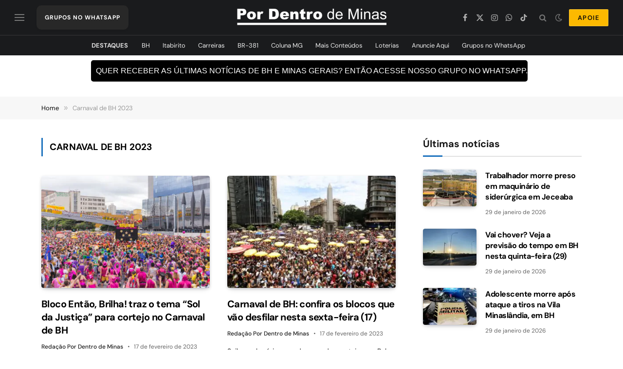

--- FILE ---
content_type: text/html; charset=UTF-8
request_url: https://pordentrodeminas.com.br/assuntos/carnaval-de-bh-2023/
body_size: 110475
content:
<!DOCTYPE html>
<html lang="pt-BR" prefix="og: https://ogp.me/ns#" class="s-light site-s-light">

<head><meta charset="UTF-8" /><script>if(navigator.userAgent.match(/MSIE|Internet Explorer/i)||navigator.userAgent.match(/Trident\/7\..*?rv:11/i)){var href=document.location.href;if(!href.match(/[?&]nowprocket/)){if(href.indexOf("?")==-1){if(href.indexOf("#")==-1){document.location.href=href+"?nowprocket=1"}else{document.location.href=href.replace("#","?nowprocket=1#")}}else{if(href.indexOf("#")==-1){document.location.href=href+"&nowprocket=1"}else{document.location.href=href.replace("#","&nowprocket=1#")}}}}</script><script>(()=>{class RocketLazyLoadScripts{constructor(){this.v="2.0.4",this.userEvents=["keydown","keyup","mousedown","mouseup","mousemove","mouseover","mouseout","touchmove","touchstart","touchend","touchcancel","wheel","click","dblclick","input"],this.attributeEvents=["onblur","onclick","oncontextmenu","ondblclick","onfocus","onmousedown","onmouseenter","onmouseleave","onmousemove","onmouseout","onmouseover","onmouseup","onmousewheel","onscroll","onsubmit"]}async t(){this.i(),this.o(),/iP(ad|hone)/.test(navigator.userAgent)&&this.h(),this.u(),this.l(this),this.m(),this.k(this),this.p(this),this._(),await Promise.all([this.R(),this.L()]),this.lastBreath=Date.now(),this.S(this),this.P(),this.D(),this.O(),this.M(),await this.C(this.delayedScripts.normal),await this.C(this.delayedScripts.defer),await this.C(this.delayedScripts.async),await this.T(),await this.F(),await this.j(),await this.A(),window.dispatchEvent(new Event("rocket-allScriptsLoaded")),this.everythingLoaded=!0,this.lastTouchEnd&&await new Promise(t=>setTimeout(t,500-Date.now()+this.lastTouchEnd)),this.I(),this.H(),this.U(),this.W()}i(){this.CSPIssue=sessionStorage.getItem("rocketCSPIssue"),document.addEventListener("securitypolicyviolation",t=>{this.CSPIssue||"script-src-elem"!==t.violatedDirective||"data"!==t.blockedURI||(this.CSPIssue=!0,sessionStorage.setItem("rocketCSPIssue",!0))},{isRocket:!0})}o(){window.addEventListener("pageshow",t=>{this.persisted=t.persisted,this.realWindowLoadedFired=!0},{isRocket:!0}),window.addEventListener("pagehide",()=>{this.onFirstUserAction=null},{isRocket:!0})}h(){let t;function e(e){t=e}window.addEventListener("touchstart",e,{isRocket:!0}),window.addEventListener("touchend",function i(o){o.changedTouches[0]&&t.changedTouches[0]&&Math.abs(o.changedTouches[0].pageX-t.changedTouches[0].pageX)<10&&Math.abs(o.changedTouches[0].pageY-t.changedTouches[0].pageY)<10&&o.timeStamp-t.timeStamp<200&&(window.removeEventListener("touchstart",e,{isRocket:!0}),window.removeEventListener("touchend",i,{isRocket:!0}),"INPUT"===o.target.tagName&&"text"===o.target.type||(o.target.dispatchEvent(new TouchEvent("touchend",{target:o.target,bubbles:!0})),o.target.dispatchEvent(new MouseEvent("mouseover",{target:o.target,bubbles:!0})),o.target.dispatchEvent(new PointerEvent("click",{target:o.target,bubbles:!0,cancelable:!0,detail:1,clientX:o.changedTouches[0].clientX,clientY:o.changedTouches[0].clientY})),event.preventDefault()))},{isRocket:!0})}q(t){this.userActionTriggered||("mousemove"!==t.type||this.firstMousemoveIgnored?"keyup"===t.type||"mouseover"===t.type||"mouseout"===t.type||(this.userActionTriggered=!0,this.onFirstUserAction&&this.onFirstUserAction()):this.firstMousemoveIgnored=!0),"click"===t.type&&t.preventDefault(),t.stopPropagation(),t.stopImmediatePropagation(),"touchstart"===this.lastEvent&&"touchend"===t.type&&(this.lastTouchEnd=Date.now()),"click"===t.type&&(this.lastTouchEnd=0),this.lastEvent=t.type,t.composedPath&&t.composedPath()[0].getRootNode()instanceof ShadowRoot&&(t.rocketTarget=t.composedPath()[0]),this.savedUserEvents.push(t)}u(){this.savedUserEvents=[],this.userEventHandler=this.q.bind(this),this.userEvents.forEach(t=>window.addEventListener(t,this.userEventHandler,{passive:!1,isRocket:!0})),document.addEventListener("visibilitychange",this.userEventHandler,{isRocket:!0})}U(){this.userEvents.forEach(t=>window.removeEventListener(t,this.userEventHandler,{passive:!1,isRocket:!0})),document.removeEventListener("visibilitychange",this.userEventHandler,{isRocket:!0}),this.savedUserEvents.forEach(t=>{(t.rocketTarget||t.target).dispatchEvent(new window[t.constructor.name](t.type,t))})}m(){const t="return false",e=Array.from(this.attributeEvents,t=>"data-rocket-"+t),i="["+this.attributeEvents.join("],[")+"]",o="[data-rocket-"+this.attributeEvents.join("],[data-rocket-")+"]",s=(e,i,o)=>{o&&o!==t&&(e.setAttribute("data-rocket-"+i,o),e["rocket"+i]=new Function("event",o),e.setAttribute(i,t))};new MutationObserver(t=>{for(const n of t)"attributes"===n.type&&(n.attributeName.startsWith("data-rocket-")||this.everythingLoaded?n.attributeName.startsWith("data-rocket-")&&this.everythingLoaded&&this.N(n.target,n.attributeName.substring(12)):s(n.target,n.attributeName,n.target.getAttribute(n.attributeName))),"childList"===n.type&&n.addedNodes.forEach(t=>{if(t.nodeType===Node.ELEMENT_NODE)if(this.everythingLoaded)for(const i of[t,...t.querySelectorAll(o)])for(const t of i.getAttributeNames())e.includes(t)&&this.N(i,t.substring(12));else for(const e of[t,...t.querySelectorAll(i)])for(const t of e.getAttributeNames())this.attributeEvents.includes(t)&&s(e,t,e.getAttribute(t))})}).observe(document,{subtree:!0,childList:!0,attributeFilter:[...this.attributeEvents,...e]})}I(){this.attributeEvents.forEach(t=>{document.querySelectorAll("[data-rocket-"+t+"]").forEach(e=>{this.N(e,t)})})}N(t,e){const i=t.getAttribute("data-rocket-"+e);i&&(t.setAttribute(e,i),t.removeAttribute("data-rocket-"+e))}k(t){Object.defineProperty(HTMLElement.prototype,"onclick",{get(){return this.rocketonclick||null},set(e){this.rocketonclick=e,this.setAttribute(t.everythingLoaded?"onclick":"data-rocket-onclick","this.rocketonclick(event)")}})}S(t){function e(e,i){let o=e[i];e[i]=null,Object.defineProperty(e,i,{get:()=>o,set(s){t.everythingLoaded?o=s:e["rocket"+i]=o=s}})}e(document,"onreadystatechange"),e(window,"onload"),e(window,"onpageshow");try{Object.defineProperty(document,"readyState",{get:()=>t.rocketReadyState,set(e){t.rocketReadyState=e},configurable:!0}),document.readyState="loading"}catch(t){console.log("WPRocket DJE readyState conflict, bypassing")}}l(t){this.originalAddEventListener=EventTarget.prototype.addEventListener,this.originalRemoveEventListener=EventTarget.prototype.removeEventListener,this.savedEventListeners=[],EventTarget.prototype.addEventListener=function(e,i,o){o&&o.isRocket||!t.B(e,this)&&!t.userEvents.includes(e)||t.B(e,this)&&!t.userActionTriggered||e.startsWith("rocket-")||t.everythingLoaded?t.originalAddEventListener.call(this,e,i,o):(t.savedEventListeners.push({target:this,remove:!1,type:e,func:i,options:o}),"mouseenter"!==e&&"mouseleave"!==e||t.originalAddEventListener.call(this,e,t.savedUserEvents.push,o))},EventTarget.prototype.removeEventListener=function(e,i,o){o&&o.isRocket||!t.B(e,this)&&!t.userEvents.includes(e)||t.B(e,this)&&!t.userActionTriggered||e.startsWith("rocket-")||t.everythingLoaded?t.originalRemoveEventListener.call(this,e,i,o):t.savedEventListeners.push({target:this,remove:!0,type:e,func:i,options:o})}}J(t,e){this.savedEventListeners=this.savedEventListeners.filter(i=>{let o=i.type,s=i.target||window;return e!==o||t!==s||(this.B(o,s)&&(i.type="rocket-"+o),this.$(i),!1)})}H(){EventTarget.prototype.addEventListener=this.originalAddEventListener,EventTarget.prototype.removeEventListener=this.originalRemoveEventListener,this.savedEventListeners.forEach(t=>this.$(t))}$(t){t.remove?this.originalRemoveEventListener.call(t.target,t.type,t.func,t.options):this.originalAddEventListener.call(t.target,t.type,t.func,t.options)}p(t){let e;function i(e){return t.everythingLoaded?e:e.split(" ").map(t=>"load"===t||t.startsWith("load.")?"rocket-jquery-load":t).join(" ")}function o(o){function s(e){const s=o.fn[e];o.fn[e]=o.fn.init.prototype[e]=function(){return this[0]===window&&t.userActionTriggered&&("string"==typeof arguments[0]||arguments[0]instanceof String?arguments[0]=i(arguments[0]):"object"==typeof arguments[0]&&Object.keys(arguments[0]).forEach(t=>{const e=arguments[0][t];delete arguments[0][t],arguments[0][i(t)]=e})),s.apply(this,arguments),this}}if(o&&o.fn&&!t.allJQueries.includes(o)){const e={DOMContentLoaded:[],"rocket-DOMContentLoaded":[]};for(const t in e)document.addEventListener(t,()=>{e[t].forEach(t=>t())},{isRocket:!0});o.fn.ready=o.fn.init.prototype.ready=function(i){function s(){parseInt(o.fn.jquery)>2?setTimeout(()=>i.bind(document)(o)):i.bind(document)(o)}return"function"==typeof i&&(t.realDomReadyFired?!t.userActionTriggered||t.fauxDomReadyFired?s():e["rocket-DOMContentLoaded"].push(s):e.DOMContentLoaded.push(s)),o([])},s("on"),s("one"),s("off"),t.allJQueries.push(o)}e=o}t.allJQueries=[],o(window.jQuery),Object.defineProperty(window,"jQuery",{get:()=>e,set(t){o(t)}})}P(){const t=new Map;document.write=document.writeln=function(e){const i=document.currentScript,o=document.createRange(),s=i.parentElement;let n=t.get(i);void 0===n&&(n=i.nextSibling,t.set(i,n));const c=document.createDocumentFragment();o.setStart(c,0),c.appendChild(o.createContextualFragment(e)),s.insertBefore(c,n)}}async R(){return new Promise(t=>{this.userActionTriggered?t():this.onFirstUserAction=t})}async L(){return new Promise(t=>{document.addEventListener("DOMContentLoaded",()=>{this.realDomReadyFired=!0,t()},{isRocket:!0})})}async j(){return this.realWindowLoadedFired?Promise.resolve():new Promise(t=>{window.addEventListener("load",t,{isRocket:!0})})}M(){this.pendingScripts=[];this.scriptsMutationObserver=new MutationObserver(t=>{for(const e of t)e.addedNodes.forEach(t=>{"SCRIPT"!==t.tagName||t.noModule||t.isWPRocket||this.pendingScripts.push({script:t,promise:new Promise(e=>{const i=()=>{const i=this.pendingScripts.findIndex(e=>e.script===t);i>=0&&this.pendingScripts.splice(i,1),e()};t.addEventListener("load",i,{isRocket:!0}),t.addEventListener("error",i,{isRocket:!0}),setTimeout(i,1e3)})})})}),this.scriptsMutationObserver.observe(document,{childList:!0,subtree:!0})}async F(){await this.X(),this.pendingScripts.length?(await this.pendingScripts[0].promise,await this.F()):this.scriptsMutationObserver.disconnect()}D(){this.delayedScripts={normal:[],async:[],defer:[]},document.querySelectorAll("script[type$=rocketlazyloadscript]").forEach(t=>{t.hasAttribute("data-rocket-src")?t.hasAttribute("async")&&!1!==t.async?this.delayedScripts.async.push(t):t.hasAttribute("defer")&&!1!==t.defer||"module"===t.getAttribute("data-rocket-type")?this.delayedScripts.defer.push(t):this.delayedScripts.normal.push(t):this.delayedScripts.normal.push(t)})}async _(){await this.L();let t=[];document.querySelectorAll("script[type$=rocketlazyloadscript][data-rocket-src]").forEach(e=>{let i=e.getAttribute("data-rocket-src");if(i&&!i.startsWith("data:")){i.startsWith("//")&&(i=location.protocol+i);try{const o=new URL(i).origin;o!==location.origin&&t.push({src:o,crossOrigin:e.crossOrigin||"module"===e.getAttribute("data-rocket-type")})}catch(t){}}}),t=[...new Map(t.map(t=>[JSON.stringify(t),t])).values()],this.Y(t,"preconnect")}async G(t){if(await this.K(),!0!==t.noModule||!("noModule"in HTMLScriptElement.prototype))return new Promise(e=>{let i;function o(){(i||t).setAttribute("data-rocket-status","executed"),e()}try{if(navigator.userAgent.includes("Firefox/")||""===navigator.vendor||this.CSPIssue)i=document.createElement("script"),[...t.attributes].forEach(t=>{let e=t.nodeName;"type"!==e&&("data-rocket-type"===e&&(e="type"),"data-rocket-src"===e&&(e="src"),i.setAttribute(e,t.nodeValue))}),t.text&&(i.text=t.text),t.nonce&&(i.nonce=t.nonce),i.hasAttribute("src")?(i.addEventListener("load",o,{isRocket:!0}),i.addEventListener("error",()=>{i.setAttribute("data-rocket-status","failed-network"),e()},{isRocket:!0}),setTimeout(()=>{i.isConnected||e()},1)):(i.text=t.text,o()),i.isWPRocket=!0,t.parentNode.replaceChild(i,t);else{const i=t.getAttribute("data-rocket-type"),s=t.getAttribute("data-rocket-src");i?(t.type=i,t.removeAttribute("data-rocket-type")):t.removeAttribute("type"),t.addEventListener("load",o,{isRocket:!0}),t.addEventListener("error",i=>{this.CSPIssue&&i.target.src.startsWith("data:")?(console.log("WPRocket: CSP fallback activated"),t.removeAttribute("src"),this.G(t).then(e)):(t.setAttribute("data-rocket-status","failed-network"),e())},{isRocket:!0}),s?(t.fetchPriority="high",t.removeAttribute("data-rocket-src"),t.src=s):t.src="data:text/javascript;base64,"+window.btoa(unescape(encodeURIComponent(t.text)))}}catch(i){t.setAttribute("data-rocket-status","failed-transform"),e()}});t.setAttribute("data-rocket-status","skipped")}async C(t){const e=t.shift();return e?(e.isConnected&&await this.G(e),this.C(t)):Promise.resolve()}O(){this.Y([...this.delayedScripts.normal,...this.delayedScripts.defer,...this.delayedScripts.async],"preload")}Y(t,e){this.trash=this.trash||[];let i=!0;var o=document.createDocumentFragment();t.forEach(t=>{const s=t.getAttribute&&t.getAttribute("data-rocket-src")||t.src;if(s&&!s.startsWith("data:")){const n=document.createElement("link");n.href=s,n.rel=e,"preconnect"!==e&&(n.as="script",n.fetchPriority=i?"high":"low"),t.getAttribute&&"module"===t.getAttribute("data-rocket-type")&&(n.crossOrigin=!0),t.crossOrigin&&(n.crossOrigin=t.crossOrigin),t.integrity&&(n.integrity=t.integrity),t.nonce&&(n.nonce=t.nonce),o.appendChild(n),this.trash.push(n),i=!1}}),document.head.appendChild(o)}W(){this.trash.forEach(t=>t.remove())}async T(){try{document.readyState="interactive"}catch(t){}this.fauxDomReadyFired=!0;try{await this.K(),this.J(document,"readystatechange"),document.dispatchEvent(new Event("rocket-readystatechange")),await this.K(),document.rocketonreadystatechange&&document.rocketonreadystatechange(),await this.K(),this.J(document,"DOMContentLoaded"),document.dispatchEvent(new Event("rocket-DOMContentLoaded")),await this.K(),this.J(window,"DOMContentLoaded"),window.dispatchEvent(new Event("rocket-DOMContentLoaded"))}catch(t){console.error(t)}}async A(){try{document.readyState="complete"}catch(t){}try{await this.K(),this.J(document,"readystatechange"),document.dispatchEvent(new Event("rocket-readystatechange")),await this.K(),document.rocketonreadystatechange&&document.rocketonreadystatechange(),await this.K(),this.J(window,"load"),window.dispatchEvent(new Event("rocket-load")),await this.K(),window.rocketonload&&window.rocketonload(),await this.K(),this.allJQueries.forEach(t=>t(window).trigger("rocket-jquery-load")),await this.K(),this.J(window,"pageshow");const t=new Event("rocket-pageshow");t.persisted=this.persisted,window.dispatchEvent(t),await this.K(),window.rocketonpageshow&&window.rocketonpageshow({persisted:this.persisted})}catch(t){console.error(t)}}async K(){Date.now()-this.lastBreath>45&&(await this.X(),this.lastBreath=Date.now())}async X(){return document.hidden?new Promise(t=>setTimeout(t)):new Promise(t=>requestAnimationFrame(t))}B(t,e){return e===document&&"readystatechange"===t||(e===document&&"DOMContentLoaded"===t||(e===window&&"DOMContentLoaded"===t||(e===window&&"load"===t||e===window&&"pageshow"===t)))}static run(){(new RocketLazyLoadScripts).t()}}RocketLazyLoadScripts.run()})();</script>

	
	<meta name="viewport" content="width=device-width, initial-scale=1" />
	
<!-- Author Meta Tags by Molongui Authorship, visit: https://wordpress.org/plugins/molongui-authorship/ -->
<!-- /Molongui Authorship -->

	<style></style>
	
<!-- Google Tag Manager for WordPress by gtm4wp.com -->
<script data-cfasync="false" data-pagespeed-no-defer>
	var gtm4wp_datalayer_name = "dataLayer";
	var dataLayer = dataLayer || [];
</script>
<!-- End Google Tag Manager for WordPress by gtm4wp.com -->
<!-- Otimização para mecanismos de pesquisa pelo Rank Math - https://rankmath.com/ -->
<title>Notícias de Carnaval de BH 2023 &ndash; Por Dentro de Minas</title>
<link data-rocket-preload as="style" href="https://fonts.googleapis.com/css?family=DM%20Sans%3A400%2C500%2C600%2C700%2C800&#038;display=swap" rel="preload">
<link href="https://fonts.googleapis.com/css?family=DM%20Sans%3A400%2C500%2C600%2C700%2C800&#038;display=swap" media="print" onload="this.media=&#039;all&#039;" rel="stylesheet">
<style id="wpr-usedcss">img:is([sizes=auto i],[sizes^="auto," i]){contain-intrinsic-size:3000px 1500px}@font-face{font-family:canvas-icons;src:url("https://pordentrodeminas.com.br/wp-content/plugins/canvas/assets/fonts/canvas-icons.woff") format("woff"),url("https://pordentrodeminas.com.br/wp-content/plugins/canvas/assets/fonts/canvas-icons.ttf") format("truetype"),url("https://pordentrodeminas.com.br/wp-content/plugins/canvas/assets/fonts/canvas-icons.svg") format("svg");font-weight:400;font-style:normal;font-display:swap}.cnvs-close{float:right;font-size:var(--cnvs-alert-close-font-size);line-height:var(--cnvs-alert-close-line-height);color:var(--cnvs-alert-close-color);text-shadow:var(--cnvs-alert-close-text-shadow);opacity:var(--cnvs-alert-close-opacity)}.cnvs-close:focus,.cnvs-close:hover{color:var(--cnvs-alert-close-hover-color);text-decoration:none;opacity:1}button.cnvs-close{padding:0;text-decoration:none!important;border:none!important;-webkit-appearance:none!important;background-color:transparent!important;-webkit-box-shadow:none!important;box-shadow:none!important}@font-face{font-family:powerkit-icons;src:url("https://pordentrodeminas.com.br/wp-content/plugins/powerkit/assets/fonts/powerkit-icons.woff") format("woff"),url("https://pordentrodeminas.com.br/wp-content/plugins/powerkit/assets/fonts/powerkit-icons.ttf") format("truetype"),url("https://pordentrodeminas.com.br/wp-content/plugins/powerkit/assets/fonts/powerkit-icons.svg") format("svg");font-weight:400;font-style:normal;font-display:swap}[class*=" pk-icon-"],[class^=pk-icon-]{font-family:powerkit-icons!important;font-style:normal;font-weight:400;font-variant:normal;text-transform:none;line-height:1;-webkit-font-smoothing:antialiased;-moz-osx-font-smoothing:grayscale}.pk-icon-pinterest:before{content:"\f0d2"}.pk-icon-up:before{content:"\e908"}.pk-alert{--pk-alert-background:#f8f9fa;--pk-alert-heading-color:inherit;--pk-alert-close-color:#000;--pk-alert-close-hover-color:#000;--pk-alert-font-size:0.875rem;--pk-alert-link-font-weight:700;--pk-alert-close-font-size:1rem;--pk-alert-close-line-height:1;--pk-alert-close-text-shadow:0 1px 0 #fff;--pk-alert-close-opacity:.75}.pk-alert{position:relative;padding:.5rem 1rem;margin-bottom:1rem;background:var(--pk-alert-background);font-size:var(--pk-alert-font-size)}.pk-alert a{text-decoration:underline;text-shadow:none;border:none}.pk-alert a:hover{text-decoration:none;text-shadow:none;border:none}.pk-alert p{margin-bottom:.5rem}.pk-alert>:last-child{margin-bottom:0}.pk-close{float:right;font-size:var(--pk-alert-close-font-size);line-height:var(--pk-alert-close-line-height);color:var(--pk-alert-close-color);text-shadow:var(--pk-alert-close-text-shadow);opacity:var(--pk-alert-close-opacity)}.pk-close:focus,.pk-close:hover{color:var(--pk-alert-close-hover-color);text-decoration:none;opacity:1}button.pk-close{padding:0;text-decoration:none!important;border:none!important;-webkit-appearance:none!important;background-color:transparent!important;box-shadow:none!important}.pk-alert-success{border-left:2px solid #28a745}.pk-alert-warning{border-left:2px solid #ffc107}img.emoji{display:inline!important;border:none!important;box-shadow:none!important;height:1em!important;width:1em!important;margin:0 .07em!important;vertical-align:-.1em!important;background:0 0!important;padding:0!important}:where(.wp-block-button__link){border-radius:9999px;box-shadow:none;padding:calc(.667em + 2px) calc(1.333em + 2px);text-decoration:none}:root :where(.wp-block-button .wp-block-button__link.is-style-outline),:root :where(.wp-block-button.is-style-outline>.wp-block-button__link){border:2px solid;padding:.667em 1.333em}:root :where(.wp-block-button .wp-block-button__link.is-style-outline:not(.has-text-color)),:root :where(.wp-block-button.is-style-outline>.wp-block-button__link:not(.has-text-color)){color:currentColor}:root :where(.wp-block-button .wp-block-button__link.is-style-outline:not(.has-background)),:root :where(.wp-block-button.is-style-outline>.wp-block-button__link:not(.has-background)){background-color:initial;background-image:none}:where(.wp-block-calendar table:not(.has-background) th){background:#ddd}:where(.wp-block-columns){margin-bottom:1.75em}:where(.wp-block-columns.has-background){padding:1.25em 2.375em}:where(.wp-block-post-comments input[type=submit]){border:none}:where(.wp-block-cover-image:not(.has-text-color)),:where(.wp-block-cover:not(.has-text-color)){color:#fff}:where(.wp-block-cover-image.is-light:not(.has-text-color)),:where(.wp-block-cover.is-light:not(.has-text-color)){color:#000}:root :where(.wp-block-cover h1:not(.has-text-color)),:root :where(.wp-block-cover h2:not(.has-text-color)),:root :where(.wp-block-cover h3:not(.has-text-color)),:root :where(.wp-block-cover h4:not(.has-text-color)),:root :where(.wp-block-cover h5:not(.has-text-color)),:root :where(.wp-block-cover h6:not(.has-text-color)),:root :where(.wp-block-cover p:not(.has-text-color)){color:inherit}.wp-block-embed.alignleft,.wp-block-embed.alignright{max-width:360px;width:100%}.wp-block-embed{overflow-wrap:break-word}.wp-block-embed :where(figcaption){margin-bottom:1em;margin-top:.5em}.wp-block-embed iframe{max-width:100%}:where(.wp-block-file){margin-bottom:1.5em}:where(.wp-block-file__button){border-radius:2em;display:inline-block;padding:.5em 1em}:where(.wp-block-file__button):is(a):active,:where(.wp-block-file__button):is(a):focus,:where(.wp-block-file__button):is(a):hover,:where(.wp-block-file__button):is(a):visited{box-shadow:none;color:#fff;opacity:.85;text-decoration:none}.wp-block-gallery:not(.has-nested-images){display:flex;flex-wrap:wrap;list-style-type:none;margin:0;padding:0}.wp-block-gallery:not(.has-nested-images) figcaption{flex-grow:1}.wp-block-gallery:not(.has-nested-images).alignleft,.wp-block-gallery:not(.has-nested-images).alignright{max-width:420px;width:100%}:where(.wp-block-group.wp-block-group-is-layout-constrained){position:relative}:root :where(.wp-block-image.is-style-rounded img,.wp-block-image .is-style-rounded img){border-radius:9999px}:where(.wp-block-latest-comments:not([style*=line-height] .wp-block-latest-comments__comment)){line-height:1.1}:where(.wp-block-latest-comments:not([style*=line-height] .wp-block-latest-comments__comment-excerpt p)){line-height:1.8}:root :where(.wp-block-latest-posts.is-grid){padding:0}:root :where(.wp-block-latest-posts.wp-block-latest-posts__list){padding-left:0}ol,ul{box-sizing:border-box}:root :where(.wp-block-list.has-background){padding:1.25em 2.375em}:where(.wp-block-navigation.has-background .wp-block-navigation-item a:not(.wp-element-button)),:where(.wp-block-navigation.has-background .wp-block-navigation-submenu a:not(.wp-element-button)){padding:.5em 1em}:where(.wp-block-navigation .wp-block-navigation__submenu-container .wp-block-navigation-item a:not(.wp-element-button)),:where(.wp-block-navigation .wp-block-navigation__submenu-container .wp-block-navigation-submenu a:not(.wp-element-button)),:where(.wp-block-navigation .wp-block-navigation__submenu-container .wp-block-navigation-submenu button.wp-block-navigation-item__content),:where(.wp-block-navigation .wp-block-navigation__submenu-container .wp-block-pages-list__item button.wp-block-navigation-item__content){padding:.5em 1em}:root :where(p.has-background){padding:1.25em 2.375em}:where(p.has-text-color:not(.has-link-color)) a{color:inherit}:where(.wp-block-post-comments-form) input:not([type=submit]),:where(.wp-block-post-comments-form) textarea{border:1px solid #949494;font-family:inherit;font-size:1em}:where(.wp-block-post-comments-form) input:where(:not([type=submit]):not([type=checkbox])),:where(.wp-block-post-comments-form) textarea{padding:calc(.667em + 2px)}:where(.wp-block-post-excerpt){box-sizing:border-box;margin-bottom:var(--wp--style--block-gap);margin-top:var(--wp--style--block-gap)}:where(.wp-block-preformatted.has-background){padding:1.25em 2.375em}:where(.wp-block-search__button){border:1px solid #ccc;padding:6px 10px}:where(.wp-block-search__input){font-family:inherit;font-size:inherit;font-style:inherit;font-weight:inherit;letter-spacing:inherit;line-height:inherit;text-transform:inherit}:where(.wp-block-search__button-inside .wp-block-search__inside-wrapper){border:1px solid #949494;box-sizing:border-box;padding:4px}:where(.wp-block-search__button-inside .wp-block-search__inside-wrapper) .wp-block-search__input{border:none;border-radius:0;padding:0 4px}:where(.wp-block-search__button-inside .wp-block-search__inside-wrapper) .wp-block-search__input:focus{outline:0}:where(.wp-block-search__button-inside .wp-block-search__inside-wrapper) :where(.wp-block-search__button){padding:4px 8px}:root :where(.wp-block-separator.is-style-dots){height:auto;line-height:1;text-align:center}:root :where(.wp-block-separator.is-style-dots):before{color:currentColor;content:"···";font-family:serif;font-size:1.5em;letter-spacing:2em;padding-left:2em}:root :where(.wp-block-site-logo.is-style-rounded){border-radius:9999px}:where(.wp-block-social-links:not(.is-style-logos-only)) .wp-social-link{background-color:#f0f0f0;color:#444}:where(.wp-block-social-links:not(.is-style-logos-only)) .wp-social-link-amazon{background-color:#f90;color:#fff}:where(.wp-block-social-links:not(.is-style-logos-only)) .wp-social-link-bandcamp{background-color:#1ea0c3;color:#fff}:where(.wp-block-social-links:not(.is-style-logos-only)) .wp-social-link-behance{background-color:#0757fe;color:#fff}:where(.wp-block-social-links:not(.is-style-logos-only)) .wp-social-link-bluesky{background-color:#0a7aff;color:#fff}:where(.wp-block-social-links:not(.is-style-logos-only)) .wp-social-link-codepen{background-color:#1e1f26;color:#fff}:where(.wp-block-social-links:not(.is-style-logos-only)) .wp-social-link-deviantart{background-color:#02e49b;color:#fff}:where(.wp-block-social-links:not(.is-style-logos-only)) .wp-social-link-discord{background-color:#5865f2;color:#fff}:where(.wp-block-social-links:not(.is-style-logos-only)) .wp-social-link-dribbble{background-color:#e94c89;color:#fff}:where(.wp-block-social-links:not(.is-style-logos-only)) .wp-social-link-dropbox{background-color:#4280ff;color:#fff}:where(.wp-block-social-links:not(.is-style-logos-only)) .wp-social-link-etsy{background-color:#f45800;color:#fff}:where(.wp-block-social-links:not(.is-style-logos-only)) .wp-social-link-facebook{background-color:#0866ff;color:#fff}:where(.wp-block-social-links:not(.is-style-logos-only)) .wp-social-link-fivehundredpx{background-color:#000;color:#fff}:where(.wp-block-social-links:not(.is-style-logos-only)) .wp-social-link-flickr{background-color:#0461dd;color:#fff}:where(.wp-block-social-links:not(.is-style-logos-only)) .wp-social-link-foursquare{background-color:#e65678;color:#fff}:where(.wp-block-social-links:not(.is-style-logos-only)) .wp-social-link-github{background-color:#24292d;color:#fff}:where(.wp-block-social-links:not(.is-style-logos-only)) .wp-social-link-goodreads{background-color:#eceadd;color:#382110}:where(.wp-block-social-links:not(.is-style-logos-only)) .wp-social-link-google{background-color:#ea4434;color:#fff}:where(.wp-block-social-links:not(.is-style-logos-only)) .wp-social-link-gravatar{background-color:#1d4fc4;color:#fff}:where(.wp-block-social-links:not(.is-style-logos-only)) .wp-social-link-instagram{background-color:#f00075;color:#fff}:where(.wp-block-social-links:not(.is-style-logos-only)) .wp-social-link-lastfm{background-color:#e21b24;color:#fff}:where(.wp-block-social-links:not(.is-style-logos-only)) .wp-social-link-linkedin{background-color:#0d66c2;color:#fff}:where(.wp-block-social-links:not(.is-style-logos-only)) .wp-social-link-mastodon{background-color:#3288d4;color:#fff}:where(.wp-block-social-links:not(.is-style-logos-only)) .wp-social-link-medium{background-color:#000;color:#fff}:where(.wp-block-social-links:not(.is-style-logos-only)) .wp-social-link-meetup{background-color:#f6405f;color:#fff}:where(.wp-block-social-links:not(.is-style-logos-only)) .wp-social-link-patreon{background-color:#000;color:#fff}:where(.wp-block-social-links:not(.is-style-logos-only)) .wp-social-link-pinterest{background-color:#e60122;color:#fff}:where(.wp-block-social-links:not(.is-style-logos-only)) .wp-social-link-pocket{background-color:#ef4155;color:#fff}:where(.wp-block-social-links:not(.is-style-logos-only)) .wp-social-link-reddit{background-color:#ff4500;color:#fff}:where(.wp-block-social-links:not(.is-style-logos-only)) .wp-social-link-skype{background-color:#0478d7;color:#fff}:where(.wp-block-social-links:not(.is-style-logos-only)) .wp-social-link-snapchat{background-color:#fefc00;color:#fff;stroke:#000}:where(.wp-block-social-links:not(.is-style-logos-only)) .wp-social-link-soundcloud{background-color:#ff5600;color:#fff}:where(.wp-block-social-links:not(.is-style-logos-only)) .wp-social-link-spotify{background-color:#1bd760;color:#fff}:where(.wp-block-social-links:not(.is-style-logos-only)) .wp-social-link-telegram{background-color:#2aabee;color:#fff}:where(.wp-block-social-links:not(.is-style-logos-only)) .wp-social-link-threads{background-color:#000;color:#fff}:where(.wp-block-social-links:not(.is-style-logos-only)) .wp-social-link-tiktok{background-color:#000;color:#fff}:where(.wp-block-social-links:not(.is-style-logos-only)) .wp-social-link-tumblr{background-color:#011835;color:#fff}:where(.wp-block-social-links:not(.is-style-logos-only)) .wp-social-link-twitch{background-color:#6440a4;color:#fff}:where(.wp-block-social-links:not(.is-style-logos-only)) .wp-social-link-twitter{background-color:#1da1f2;color:#fff}:where(.wp-block-social-links:not(.is-style-logos-only)) .wp-social-link-vimeo{background-color:#1eb7ea;color:#fff}:where(.wp-block-social-links:not(.is-style-logos-only)) .wp-social-link-vk{background-color:#4680c2;color:#fff}:where(.wp-block-social-links:not(.is-style-logos-only)) .wp-social-link-wordpress{background-color:#3499cd;color:#fff}:where(.wp-block-social-links:not(.is-style-logos-only)) .wp-social-link-whatsapp{background-color:#25d366;color:#fff}:where(.wp-block-social-links:not(.is-style-logos-only)) .wp-social-link-x{background-color:#000;color:#fff}:where(.wp-block-social-links:not(.is-style-logos-only)) .wp-social-link-yelp{background-color:#d32422;color:#fff}:where(.wp-block-social-links:not(.is-style-logos-only)) .wp-social-link-youtube{background-color:red;color:#fff}:where(.wp-block-social-links.is-style-logos-only) .wp-social-link{background:0 0}:where(.wp-block-social-links.is-style-logos-only) .wp-social-link svg{height:1.25em;width:1.25em}:where(.wp-block-social-links.is-style-logos-only) .wp-social-link-amazon{color:#f90}:where(.wp-block-social-links.is-style-logos-only) .wp-social-link-bandcamp{color:#1ea0c3}:where(.wp-block-social-links.is-style-logos-only) .wp-social-link-behance{color:#0757fe}:where(.wp-block-social-links.is-style-logos-only) .wp-social-link-bluesky{color:#0a7aff}:where(.wp-block-social-links.is-style-logos-only) .wp-social-link-codepen{color:#1e1f26}:where(.wp-block-social-links.is-style-logos-only) .wp-social-link-deviantart{color:#02e49b}:where(.wp-block-social-links.is-style-logos-only) .wp-social-link-discord{color:#5865f2}:where(.wp-block-social-links.is-style-logos-only) .wp-social-link-dribbble{color:#e94c89}:where(.wp-block-social-links.is-style-logos-only) .wp-social-link-dropbox{color:#4280ff}:where(.wp-block-social-links.is-style-logos-only) .wp-social-link-etsy{color:#f45800}:where(.wp-block-social-links.is-style-logos-only) .wp-social-link-facebook{color:#0866ff}:where(.wp-block-social-links.is-style-logos-only) .wp-social-link-fivehundredpx{color:#000}:where(.wp-block-social-links.is-style-logos-only) .wp-social-link-flickr{color:#0461dd}:where(.wp-block-social-links.is-style-logos-only) .wp-social-link-foursquare{color:#e65678}:where(.wp-block-social-links.is-style-logos-only) .wp-social-link-github{color:#24292d}:where(.wp-block-social-links.is-style-logos-only) .wp-social-link-goodreads{color:#382110}:where(.wp-block-social-links.is-style-logos-only) .wp-social-link-google{color:#ea4434}:where(.wp-block-social-links.is-style-logos-only) .wp-social-link-gravatar{color:#1d4fc4}:where(.wp-block-social-links.is-style-logos-only) .wp-social-link-instagram{color:#f00075}:where(.wp-block-social-links.is-style-logos-only) .wp-social-link-lastfm{color:#e21b24}:where(.wp-block-social-links.is-style-logos-only) .wp-social-link-linkedin{color:#0d66c2}:where(.wp-block-social-links.is-style-logos-only) .wp-social-link-mastodon{color:#3288d4}:where(.wp-block-social-links.is-style-logos-only) .wp-social-link-medium{color:#000}:where(.wp-block-social-links.is-style-logos-only) .wp-social-link-meetup{color:#f6405f}:where(.wp-block-social-links.is-style-logos-only) .wp-social-link-patreon{color:#000}:where(.wp-block-social-links.is-style-logos-only) .wp-social-link-pinterest{color:#e60122}:where(.wp-block-social-links.is-style-logos-only) .wp-social-link-pocket{color:#ef4155}:where(.wp-block-social-links.is-style-logos-only) .wp-social-link-reddit{color:#ff4500}:where(.wp-block-social-links.is-style-logos-only) .wp-social-link-skype{color:#0478d7}:where(.wp-block-social-links.is-style-logos-only) .wp-social-link-snapchat{color:#fff;stroke:#000}:where(.wp-block-social-links.is-style-logos-only) .wp-social-link-soundcloud{color:#ff5600}:where(.wp-block-social-links.is-style-logos-only) .wp-social-link-spotify{color:#1bd760}:where(.wp-block-social-links.is-style-logos-only) .wp-social-link-telegram{color:#2aabee}:where(.wp-block-social-links.is-style-logos-only) .wp-social-link-threads{color:#000}:where(.wp-block-social-links.is-style-logos-only) .wp-social-link-tiktok{color:#000}:where(.wp-block-social-links.is-style-logos-only) .wp-social-link-tumblr{color:#011835}:where(.wp-block-social-links.is-style-logos-only) .wp-social-link-twitch{color:#6440a4}:where(.wp-block-social-links.is-style-logos-only) .wp-social-link-twitter{color:#1da1f2}:where(.wp-block-social-links.is-style-logos-only) .wp-social-link-vimeo{color:#1eb7ea}:where(.wp-block-social-links.is-style-logos-only) .wp-social-link-vk{color:#4680c2}:where(.wp-block-social-links.is-style-logos-only) .wp-social-link-whatsapp{color:#25d366}:where(.wp-block-social-links.is-style-logos-only) .wp-social-link-wordpress{color:#3499cd}:where(.wp-block-social-links.is-style-logos-only) .wp-social-link-x{color:#000}:where(.wp-block-social-links.is-style-logos-only) .wp-social-link-yelp{color:#d32422}:where(.wp-block-social-links.is-style-logos-only) .wp-social-link-youtube{color:red}:root :where(.wp-block-social-links .wp-social-link a){padding:.25em}:root :where(.wp-block-social-links.is-style-logos-only .wp-social-link a){padding:0}:root :where(.wp-block-social-links.is-style-pill-shape .wp-social-link a){padding-left:.6666666667em;padding-right:.6666666667em}:root :where(.wp-block-tag-cloud.is-style-outline){display:flex;flex-wrap:wrap;gap:1ch}:root :where(.wp-block-tag-cloud.is-style-outline a){border:1px solid;font-size:unset!important;margin-right:0;padding:1ch 2ch;text-decoration:none!important}:root :where(.wp-block-table-of-contents){box-sizing:border-box}:where(.wp-block-term-description){box-sizing:border-box;margin-bottom:var(--wp--style--block-gap);margin-top:var(--wp--style--block-gap)}:where(pre.wp-block-verse){font-family:inherit}.entry-content{counter-reset:footnotes}:root{--wp--preset--font-size--normal:16px;--wp--preset--font-size--huge:42px}.aligncenter{clear:both}.screen-reader-text{border:0;clip-path:inset(50%);height:1px;margin:-1px;overflow:hidden;padding:0;position:absolute;width:1px;word-wrap:normal!important}.screen-reader-text:focus{background-color:#ddd;clip-path:none;color:#444;display:block;font-size:1em;height:auto;left:5px;line-height:normal;padding:15px 23px 14px;text-decoration:none;top:5px;width:auto;z-index:100000}html :where(.has-border-color){border-style:solid}html :where([style*=border-top-color]){border-top-style:solid}html :where([style*=border-right-color]){border-right-style:solid}html :where([style*=border-bottom-color]){border-bottom-style:solid}html :where([style*=border-left-color]){border-left-style:solid}html :where([style*=border-top-width]){border-top-style:solid}html :where([style*=border-right-width]){border-right-style:solid}html :where([style*=border-bottom-width]){border-bottom-style:solid}html :where([style*=border-left-width]){border-left-style:solid}html :where(img[class*=wp-image-]){height:auto;max-width:100%}:where(figure){margin:0 0 1em}html :where(.is-position-sticky){--wp-admin--admin-bar--position-offset:var(--wp-admin--admin-bar--height,0px)}@media screen and (max-width:600px){html :where(.is-position-sticky){--wp-admin--admin-bar--position-offset:0px}}.cnvs-block-alert{--cnvs-alert-background:#f8f9fa;--cnvs-alert-padding:0.5rem 1rem;--cnvs-alert-font-size:0.875rem;--cnvs-alert-margin-bottom:1rem;--cnvs-alert-border-left:2px solid transparent}.cnvs-block-alert{position:relative;padding:var(--cnvs-alert-padding);background:var(--cnvs-alert-background);font-size:var(--cnvs-alert-font-size);margin-bottom:var(--cnvs-alert-margin-bottom);border-left:var(--cnvs-alert-border-left)}.cnvs-block-collapsible{--cnvs-collapsible-border-top:1px solid #e9ecef;--cnvs-collapsible-a-color:#212529;--cnvs-collapsible-a-hover-color:#adb5bd}.cnvs-block-collapsible{position:relative;display:-webkit-box;display:-ms-flexbox;display:flex;-webkit-box-orient:vertical;-webkit-box-direction:normal;-ms-flex-direction:column;flex-direction:column;min-width:0;word-wrap:break-word;margin-bottom:0;background-clip:border-box}.cnvs-block-collapsible+.cnvs-block-collapsible{border-top:var(--cnvs-collapsible-border-top)}.cnvs-block-collapsible .cnvs-block-collapsible-content{display:none}.cnvs-block-collapsible.cnvs-block-collapsible-opened>.cnvs-block-collapsible-content{display:block}.cnvs-block-tabs{--cnvs-tabs-border-width:1px;--cnvs-tabs-border-color:#dee2e6;--cnvs-tabs-border-radius:0.25rem;--cnvs-tabs-button-font-size:1rem;--cnvs-tabs-button-color:#adb5bd;--cnvs-tabs-button-hover-color:#212529;--cnvs-tabs-button-active-color:#000;--cnvs-tabs-button-active-background:#e9ecef;--cnvs-tabs-button-pills-color:#adb5bd;--cnvs-tabs-button-pills-active-color:#000;--cnvs-tabs-button-pills-active-background:#e9ecef;--cnvs-pc-tabs-button-active-border-bottom-color:#FFFFFF;--cnvs-pc-tabs-button-active-background-color:#FFFFFF}:root{--wp--preset--aspect-ratio--square:1;--wp--preset--aspect-ratio--4-3:4/3;--wp--preset--aspect-ratio--3-4:3/4;--wp--preset--aspect-ratio--3-2:3/2;--wp--preset--aspect-ratio--2-3:2/3;--wp--preset--aspect-ratio--16-9:16/9;--wp--preset--aspect-ratio--9-16:9/16;--wp--preset--color--black:#000000;--wp--preset--color--cyan-bluish-gray:#abb8c3;--wp--preset--color--white:#ffffff;--wp--preset--color--pale-pink:#f78da7;--wp--preset--color--vivid-red:#cf2e2e;--wp--preset--color--luminous-vivid-orange:#ff6900;--wp--preset--color--luminous-vivid-amber:#fcb900;--wp--preset--color--light-green-cyan:#7bdcb5;--wp--preset--color--vivid-green-cyan:#00d084;--wp--preset--color--pale-cyan-blue:#8ed1fc;--wp--preset--color--vivid-cyan-blue:#0693e3;--wp--preset--color--vivid-purple:#9b51e0;--wp--preset--gradient--vivid-cyan-blue-to-vivid-purple:linear-gradient(135deg,rgba(6, 147, 227, 1) 0%,rgb(155, 81, 224) 100%);--wp--preset--gradient--light-green-cyan-to-vivid-green-cyan:linear-gradient(135deg,rgb(122, 220, 180) 0%,rgb(0, 208, 130) 100%);--wp--preset--gradient--luminous-vivid-amber-to-luminous-vivid-orange:linear-gradient(135deg,rgba(252, 185, 0, 1) 0%,rgba(255, 105, 0, 1) 100%);--wp--preset--gradient--luminous-vivid-orange-to-vivid-red:linear-gradient(135deg,rgba(255, 105, 0, 1) 0%,rgb(207, 46, 46) 100%);--wp--preset--gradient--very-light-gray-to-cyan-bluish-gray:linear-gradient(135deg,rgb(238, 238, 238) 0%,rgb(169, 184, 195) 100%);--wp--preset--gradient--cool-to-warm-spectrum:linear-gradient(135deg,rgb(74, 234, 220) 0%,rgb(151, 120, 209) 20%,rgb(207, 42, 186) 40%,rgb(238, 44, 130) 60%,rgb(251, 105, 98) 80%,rgb(254, 248, 76) 100%);--wp--preset--gradient--blush-light-purple:linear-gradient(135deg,rgb(255, 206, 236) 0%,rgb(152, 150, 240) 100%);--wp--preset--gradient--blush-bordeaux:linear-gradient(135deg,rgb(254, 205, 165) 0%,rgb(254, 45, 45) 50%,rgb(107, 0, 62) 100%);--wp--preset--gradient--luminous-dusk:linear-gradient(135deg,rgb(255, 203, 112) 0%,rgb(199, 81, 192) 50%,rgb(65, 88, 208) 100%);--wp--preset--gradient--pale-ocean:linear-gradient(135deg,rgb(255, 245, 203) 0%,rgb(182, 227, 212) 50%,rgb(51, 167, 181) 100%);--wp--preset--gradient--electric-grass:linear-gradient(135deg,rgb(202, 248, 128) 0%,rgb(113, 206, 126) 100%);--wp--preset--gradient--midnight:linear-gradient(135deg,rgb(2, 3, 129) 0%,rgb(40, 116, 252) 100%);--wp--preset--font-size--small:13px;--wp--preset--font-size--medium:20px;--wp--preset--font-size--large:36px;--wp--preset--font-size--x-large:42px;--wp--preset--spacing--20:0.44rem;--wp--preset--spacing--30:0.67rem;--wp--preset--spacing--40:1rem;--wp--preset--spacing--50:1.5rem;--wp--preset--spacing--60:2.25rem;--wp--preset--spacing--70:3.38rem;--wp--preset--spacing--80:5.06rem;--wp--preset--shadow--natural:6px 6px 9px rgba(0, 0, 0, .2);--wp--preset--shadow--deep:12px 12px 50px rgba(0, 0, 0, .4);--wp--preset--shadow--sharp:6px 6px 0px rgba(0, 0, 0, .2);--wp--preset--shadow--outlined:6px 6px 0px -3px rgba(255, 255, 255, 1),6px 6px rgba(0, 0, 0, 1);--wp--preset--shadow--crisp:6px 6px 0px rgba(0, 0, 0, 1)}:where(.is-layout-flex){gap:.5em}:where(.is-layout-grid){gap:.5em}:where(.wp-block-post-template.is-layout-flex){gap:1.25em}:where(.wp-block-post-template.is-layout-grid){gap:1.25em}:where(.wp-block-columns.is-layout-flex){gap:2em}:where(.wp-block-columns.is-layout-grid){gap:2em}:root :where(.wp-block-pullquote){font-size:1.5em;line-height:1.6}.cooked-icon{display:inline-block;font:14px/1 CookedIcons;font-size:inherit;text-rendering:auto;-webkit-font-smoothing:antialiased;-moz-osx-font-smoothing:grayscale}.cooked-icon-times:before{content:'\f014'}.cooked-noscroll{overflow:hidden;width:100%;height:100%}.cooked-fsm .cooked-fsm-mobile-nav{display:none}.cooked-browse-search-button,.cooked-progress span{color:#fff!important;text-decoration:none!important}.cooked-timer{padding-left:2px}.cooked-timer i.cooked-icon{opacity:.6}body .cooked-timer a{font-weight:600;cursor:pointer;text-decoration:none}body .cooked-timer a:hover{text-decoration:none}#cooked-timers-wrap{z-index:99999;white-space:nowrap;overflow:hidden;border-radius:10px 10px 0 0;background:#fff;box-shadow:0 -5px 30px rgba(0,0,0,.15);line-height:1.6rem;font-size:1rem;width:50%;max-width:100%;height:7.5rem;position:fixed;transform:translate3d(0,7.2em,0);opacity:0;bottom:0;right:50%;margin:0 -25% 0 0;box-sizing:border-box}#cooked-timers-wrap.cooked-visible{transform:translate3d(0,0,0);opacity:1}#cooked-timers-wrap .cooked-timer-block{overflow:hidden;position:relative;display:block;height:0;padding:0;width:100%;opacity:0;padding:0 1.5rem 0 6rem;box-sizing:border-box}#cooked-timers-wrap .cooked-timer-block.cooked-visible{opacity:1;height:7.5rem;padding:1.9rem 1.5rem 1.55rem 6rem}#cooked-timers-wrap .cooked-timer-block>span{display:block;white-space:nowrap;overflow:hidden;text-overflow:ellipsis;width:auto}#cooked-timers-wrap .cooked-timer-block i.cooked-icon-times{line-height:2rem;color:rgba(0,0,0,.25);position:absolute;font-size:2rem;top:2.5rem;left:2rem;cursor:pointer}#cooked-timers-wrap .cooked-timer-block i.cooked-icon-times:hover{color:inherit}#cooked-timers-wrap .cooked-timer-block .cooked-timer-step{font-size:1.1rem;font-weight:800;text-transform:uppercase}#cooked-timers-wrap .cooked-timer-block .cooked-timer-desc{font-size:1.2rem;width:100%;padding-right:14rem;box-sizing:border-box;font-weight:400;color:rgba(0,0,0,.65)}#cooked-timers-wrap .cooked-timer-block .cooked-timer-obj{font-weight:600;position:absolute;top:2.5rem;right:2rem;width:13.5rem;font-size:2rem;line-height:2rem}#cooked-timers-wrap .cooked-timer-block .cooked-timer-obj>div,#cooked-timers-wrap .cooked-timer-block .cooked-timer-obj>i.cooked-icon{display:inline-block}#cooked-timers-wrap .cooked-timer-block .cooked-timer-obj>i.cooked-icon:hover{opacity:1}#cooked-timers-wrap.cooked-multiples{margin:0;right:0;border-radius:10px 0 0 0;width:20rem}#cooked-timers-wrap.cooked-multiples .cooked-timer-block{padding-left:3.25rem}#cooked-timers-wrap.cooked-multiples .cooked-timer-block.cooked-visible{padding-top:1rem;line-height:1.5rem;padding-left:3.25rem}#cooked-timers-wrap.cooked-multiples .cooked-timer-block .cooked-timer-step{font-size:.9rem}#cooked-timers-wrap.cooked-multiples .cooked-timer-block .cooked-timer-desc{font-size:1rem;padding:0}#cooked-timers-wrap.cooked-multiples .cooked-timer-block .cooked-timer-obj{top:auto;right:auto;width:auto;font-size:1.5rem;line-height:2rem}#cooked-timers-wrap.cooked-multiples .cooked-timer-block .cooked-timer-obj>i.cooked-icon{font-size:1.5rem;width:1.3rem;margin-right:.5rem}#cooked-timers-wrap.cooked-multiples .cooked-timer-block i.cooked-icon-times{line-height:1rem;font-size:1rem;top:1.4rem;left:1.2rem}#cooked-timers-wrap .cooked-timer-block .cooked-progress{display:block;position:absolute;left:0;bottom:0;height:.5rem;width:100%;background:rgba(0,0,0,.15)}#cooked-timers-wrap .cooked-timer-block .cooked-progress span{width:0;display:block;position:absolute;left:0;top:0;height:.5rem}#cooked-timers-wrap .cooked-timer-block.cooked-paused{background:#f9f9f9}#cooked-timers-wrap .cooked-timer-block.cooked-paused .cooked-timer-obj{color:rgba(0,0,0,.5)}#cooked-timers-wrap .cooked-timer-block.cooked-complete{background:rgba(255,0,0,.05)}#cooked-timers-wrap .cooked-timer-block.cooked-complete .cooked-progress span{background:red}#cooked-timers-wrap .cooked-timer-block.cooked-complete .cooked-timer-obj{color:red}.cooked-recipe-gallery{height:1px;overflow:hidden;opacity:0;transform:translate3d(0,10px,0);padding:0;margin:0}.cooked-recipe-gallery.cooked-gallery-loaded{height:auto;overflow:inherit;opacity:1;transform:translate3d(0,0,0);margin:0 0 2rem}.cooked-recipe-search{box-sizing:border-box;padding:0;margin:0;width:100%;display:block;border:1px solid transparent;position:relative}.cooked-recipe-search .cooked-browse-select{display:block;cursor:pointer;position:relative;border-radius:3px;-webkit-appearance:none;-moz-appearance:none;appearance:none;box-sizing:border-box;background:rgba(0,0,0,.075);box-shadow:inset 0 0 0 1px rgba(0,0,0,.05);width:100%;font-size:1rem;line-height:3rem;height:auto;padding:0 1rem}.cooked-recipe-search .cooked-browse-select:hover{background:rgba(0,0,0,.1)}.cooked-recipe-search .cooked-browse-select .cooked-field-title{font-size:.9rem;vertical-align:top}.cooked-recipe-search input[type=text]{margin:0;vertical-align:initial;box-shadow:none;display:inline-block;box-sizing:border-box;background:#fff;width:100%;height:3rem;padding:0 1rem;font-size:1rem;border:1px solid rgba(0,0,0,.15);border-right:none}.cooked-recipe-search .cooked-browse-search-button{position:absolute;top:0;right:1px;width:3.5rem;text-decoration:none;font-size:1rem;text-align:center;color:#fff;line-height:3rem;height:3rem}.cooked-recipe-search .cooked-browse-search-button:hover{color:#fff;text-decoration:none}.cooked-recipe-search a,.cooked-recipe-search:hover{box-shadow:none!important}.cooked-fsm{box-sizing:border-box;display:none;opacity:0;transform:scale(.95);position:fixed;top:0;left:0;width:100%;height:100%;background:#fff;z-index:99998}.cooked-fsm.cooked-visible{display:block}.cooked-fsm.cooked-active{opacity:1;transform:scale(1)}.cooked-fsm .cooked-close-fsm{color:#fff;position:absolute;top:0;right:1.25rem}.cooked-fsm h2{margin:0 0 2rem;padding:0;font-size:1rem;text-transform:uppercase;letter-spacing:.05rem;font-weight:800}.cooked-fsm .cooked-fsm-mobile-nav{box-sizing:border-box;position:absolute;top:3.5rem;left:0;margin:-1px 0 0;width:100%;padding:0;line-height:3.5rem;z-index:9999999}.cooked-fsm .cooked-fsm-mobile-nav a{text-transform:uppercase;font-size:.9rem;font-weight:700;letter-spacing:.03rem;display:block;float:left;width:50%;text-align:center;color:#fff;color:rgba(255,255,255,.6);background:rgba(25,25,25,.3);box-shadow:inset -1px 0 0 0 rgba(0,0,0,.15)}.cooked-fsm .cooked-fsm-mobile-nav a.cooked-active{color:#fff}.cooked-fsm .cooked-fsm-mobile-nav a.cooked-active{box-shadow:none}.cooked-fsm .cooked-fsm-mobile-nav a:last-child{box-shadow:inset 1px 0 0 0 rgba(0,0,0,.15)}body.cooked-fsm-active #wpadminbar{display:none}.cooked-recipe-gallery{-webkit-transition:.5s cubic-bezier(.42,0,.15,1);-moz-transition:.5s cubic-bezier(.42,0,.15,1);-o-transition:.5s cubic-bezier(.42,0,.15,1);transition:all .5s cubic-bezier(.42,0,.15,1)}#cooked-timers-wrap,#cooked-timers-wrap .cooked-timer-block,#cooked-timers-wrap .cooked-timer-block .cooked-timer-obj,.cooked-fsm,.cooked-progress>span,.cooked-recipe-search .cooked-browse-search-button,.cooked-recipe-search .cooked-browse-select,.cooked-recipe-search>form>div:last-child .cooked-browse-search-button{-webkit-transition:.2s cubic-bezier(.42,0,.15,1);-moz-transition:.2s cubic-bezier(.42,0,.15,1);-o-transition:.2s cubic-bezier(.42,0,.15,1);transition:all .2s cubic-bezier(.42,0,.15,1)}.cooked-browse-search-button,.cooked-fsm .cooked-fsm-mobile-nav,.cooked-fsm .cooked-fsm-mobile-nav a.cooked-active,.cooked-progress span{background:#000}.cooked-fsm a,.cooked-timer-obj{color:#000}.cooked-browse-search-button:hover{background:#000}@media screen and (max-width:1000px){#cooked-timers-wrap{width:90%;margin:0 -45% 0 0}}@media screen and (max-width:750px){.cooked-recipe-search .cooked-browse-search-button{width:30%;right:auto;position:relative;display:block;float:right}#cooked-timers-wrap{width:20rem;right:50%;margin:0 -10rem 0 0;transform:translate3d(0,11.2em,0)}#cooked-timers-wrap.cooked-multiples{margin:0;right:0;border-radius:10px 0 0 0;width:20rem}#cooked-timers-wrap .cooked-timer-block{padding-left:3.25rem}#cooked-timers-wrap .cooked-timer-block.cooked-visible{padding-top:1rem;line-height:1.5rem;padding-left:3.25rem}#cooked-timers-wrap .cooked-timer-block .cooked-timer-step{font-size:.9rem}#cooked-timers-wrap .cooked-timer-block .cooked-timer-desc{font-size:1rem;padding:0}#cooked-timers-wrap .cooked-timer-block .cooked-timer-obj{top:auto;right:auto;width:auto;font-size:1.5rem;line-height:2rem}#cooked-timers-wrap .cooked-timer-block .cooked-timer-obj>i.cooked-icon{font-size:1.5rem;width:1.3rem;margin-right:.5rem}#cooked-timers-wrap .cooked-timer-block i.cooked-icon-times{line-height:1rem;font-size:1rem;top:1.4rem;left:1.2rem}body.cooked-fsm-active #cooked-timers-wrap{bottom:0}.cooked-fsm{opacity:1;transform:scale(1);top:120%}.cooked-fsm.cooked-active{top:0}.cooked-fsm .cooked-fsm-mobile-nav{display:block}.cooked-fsm{-webkit-transition:350ms cubic-bezier(.42, 0, .15, 1);-moz-transition:350ms cubic-bezier(.42, 0, .15, 1);-o-transition:350ms cubic-bezier(.42, 0, .15, 1);transition:all 350ms cubic-bezier(.42, 0, .15, 1)}}@media screen and (max-width:520px){#cooked-timers-wrap{width:100%;right:0;margin:0;border-radius:0}}.pk-tabs{margin-bottom:2rem}.pk-fade{transition:opacity .15s linear}@media (prefers-reduced-motion:reduce){.pk-fade{transition:none}}.pk-nav-link{display:block}.pk-nav-link:focus,.pk-nav-link:hover{text-decoration:none}.pk-tab-content>.pk-tab-pane{display:none}.pk-tab-content>.pk-active{display:block}.pk-tabs .pk-nav-link{padding:1rem 1.5rem;line-height:1;font-size:1rem;text-decoration:none!important;box-shadow:none!important}.pk-tabs .pk-tab-pane>:last-child{margin-bottom:0}@media (min-width:768px){.pk-tabs .pk-nav-item+.pk-nav-item .pk-nav-link{margin-top:0}.pk-tabs .pk-nav-link:not(.pk-active){border-color:transparent}}.pk-card{position:relative;display:flex;flex-direction:column;min-width:0;word-wrap:break-word;margin-bottom:0;background-clip:border-box}.pk-card+.pk-card{border-top:1px solid #e9ecef}.content,.entry-content{counter-reset:h2}.content h2,.entry-content h2{counter-reset:h3}.content h4,.entry-content h4{counter-reset:h5}.content h5,.entry-content h5{counter-reset:h6}.pk-zoom-icon-popup{--pk-zoom-icon-popup-color:white;--pk-zoom-icon-popup-background:rgba(0, 0, 0, .6);--pk-zoom-icon-popup-font-size:16px}.pk-lightbox-container{position:relative;max-width:100%}.pk-zoom-icon-popup{display:block}.pk-zoom-icon-popup:after{display:block;position:absolute;top:1rem;right:1rem;width:2.5rem;height:2.5rem;line-height:2.5rem;text-align:center;opacity:0;color:var(--pk-zoom-icon-popup-color);background:var(--pk-zoom-icon-popup-background);transition:all .2s ease;font-family:powerkit-icons;font-size:var(--pk-zoom-icon-popup-font-size);content:"\e916"}.pk-zoom-icon-popup:hover:after{opacity:1}.pk-zoom-icon-popup img{min-width:100%}.pk-subscribe-form-wrap{--pk-subscribe-with-bg-color:#FFFFFF;--pk-subscribe-with-bg-elements-color:#FFFFFF;--pk-subscribe-heading-font-size:1.25rem;--pk-subscribe-privacy-font-size:80%}.pk-subscribe-form-wrap{position:relative}.pk-subscribe-form-wrap .pk-alert{margin:1rem 0 0}.pk-pin-it{--pk-pinterest-pinit-background:rgba(0, 0, 0, .25);--pk-pinterest-pinit-background-hover:rgba(0, 0, 0, .5);--pk-pinterest-pinit-color:#FFFFFF;--pk-pinterest-pinit-color-hover:#FFFFFF;--pk-pinterest-pinit-font-size:16px}.pk-pin-it-container{position:relative;max-width:100%}@-webkit-keyframes pk_pin_it_show{0%{opacity:0}100%{opacity:1}}@keyframes pk_pin_it_show{0%{opacity:0}100%{opacity:1}}.pk-pin-it{position:absolute;top:1rem;left:1rem;color:var(--pk-pinterest-pinit-color)!important;text-decoration:none!important;border:none!important;box-shadow:none!important;background-color:var(--pk-pinterest-pinit-background);width:2.5rem;height:2.5rem;line-height:2.5rem;font-size:var(--pk-pinterest-pinit-font-size);text-align:center;opacity:1;transition:background-color .25s ease;z-index:2}.pk-pin-it:hover{background-color:var(--pk-pinterest-pinit-background-hover);color:var(--pk-pinterest-pinit-color-hover)}.pk-pin-it span:first-child{display:none}.pk-pin-it.pk-pin-it-visible{-webkit-animation:.25s pk_pin_it_show;animation:.25s pk_pin_it_show}.pk-scroll-to-top{--pk-scrolltop-background:#a0a0a0;--pk-scrolltop-icon-color:#FFFFFF;--pk-scrolltop-opacity:1;--pk-scrolltop-opacity-hover:0.7}.pk-scroll-to-top{background:var(--pk-scrolltop-background);display:none;position:fixed;left:-9999px;bottom:2rem;opacity:0;transition:opacity .25s}.pk-scroll-to-top.pk-active{opacity:var(--pk-scrolltop-opacity);left:auto;right:2rem}.pk-scroll-to-top:hover{opacity:var(--pk-scrolltop-opacity-hover)}.pk-scroll-to-top .pk-icon{display:block;padding:.6rem;color:var(--pk-scrolltop-icon-color);line-height:1;transition:opacity .2s ease}@media (min-width:760px){.pk-scroll-to-top{display:block}}.pk-share-buttons-wrap{--pk-share-link-background:#F8F9FA;--pk-share-link-color:#000000;--pk-share-link-hover-color:#FFFFFF;--pk-share-link-hover-count-color:rgba(255, 255, 255, .9);--pk-share-simple-light-link-background:transparent;--pk-share-simple-light-link-hover-color:#6c757d;--pk-share-simple-dark-link-background:rgba(0, 0, 0, 1);--pk-share-simple-dark-link-color:white;--pk-share-simple-dark-link-count-color:rgba(255, 255, 255, .9);--pk-share-simple-dark-link-hover-background:rgba(0, 0, 0, .85);--pk-share-bold-bg-link-color:#fff;--pk-share-bold-bg-link-count-color:rgba(255, 255, 255, .9);--pk-share-bold-light-link-hover-count-color:#6c757d;--pk-share-bold-link-hover-count-color:#6c757d;--pk-share-inverse-link-color:#fff;--pk-share-inverse-link-count-color:rgba(255, 255, 255, .75);--pk-share-inverse-total-count-color:rgba(255, 255, 255, .75);--pk-share-inverse-total-label-color:#fff;--pk-share-highlight-background:#fff;--pk-share-highlight-box-shadow:0 2px 9px 0 rgba(0, 0, 0, .07);--pk-mobile-share-horizontal-background:#F8F9FA;--pk-mobile-share-total-background:rgba(0, 0, 0, 1);--pk-mobile-share-total-label-color:rgba(255, 255, 255, 1);--pk-mobile-share-total-count-color:rgba(255, 255, 255, .5);--pk-mobile-share-total-count-font-size:0.75rem;--pk-mobile-share-close-font-size:1.5rem;--pk-mobile-share-close-color:#FFF;--pk-share-tip-background:#FFFFFF;--pk-share-tip-border-color:#dbdbdb;--pk-share-tip-border-radius:2px}.pk-share-buttons-wrap{display:flex;margin-top:2rem;margin-bottom:2rem;line-height:1}.pk-share-buttons-wrap .pk-share-buttons-link{display:flex;align-items:center;justify-content:center;flex-grow:1;width:100%;height:36px;padding:0 1rem;background:var(--pk-share-link-background);color:var(--pk-share-link-color);text-decoration:none;transition:.25s ease all;border:none;box-shadow:none}.pk-share-buttons-wrap .pk-share-buttons-link:hover{color:var(--pk-share-link-hover-color);box-shadow:none}.pk-share-buttons-total{display:flex;flex-direction:column;justify-content:center;margin-right:2rem}.pk-share-buttons-highlight-text{display:none}.pk-share-buttons-highlight-clone{background:var(--pk-share-highlight-background);position:absolute;display:block;width:auto;height:auto;padding:1rem;margin:0;z-index:3;box-shadow:var(--pk-share-highlight-box-shadow)}.pk-share-buttons-blockquote{display:none}.pk-share-buttons-blockquote-clone{display:block;margin-top:1.5rem;margin-bottom:0}:root{--tec-grid-gutter:48px;--tec-grid-gutter-negative:calc(var(--tec-grid-gutter)*-1);--tec-grid-gutter-half:calc(var(--tec-grid-gutter)/2);--tec-grid-gutter-half-negative:calc(var(--tec-grid-gutter-half)*-1);--tec-grid-gutter-small:42px;--tec-grid-gutter-small-negative:calc(var(--tec-grid-gutter-small)*-1);--tec-grid-gutter-small-half:calc(var(--tec-grid-gutter-small)/2);--tec-grid-gutter-small-half-negative:calc(var(--tec-grid-gutter-small-half)*-1);--tec-grid-gutter-page:42px;--tec-grid-gutter-page-small:19.5px;--tec-grid-width-default:1176px;--tec-grid-width-min:320px;--tec-grid-width:calc(var(--tec-grid-width-default) + var(--tec-grid-gutter-page)*2);--tec-grid-width-1-of-2:50%;--tec-grid-width-1-of-3:33.333%;--tec-grid-width-1-of-4:25%;--tec-grid-width-1-of-5:20%;--tec-grid-width-1-of-7:14.285%;--tec-grid-width-1-of-8:12.5%;--tec-grid-width-1-of-9:11.111%;--tec-spacer-0:4px;--tec-spacer-1:8px;--tec-spacer-2:12px;--tec-spacer-3:16px;--tec-spacer-4:20px;--tec-spacer-5:24px;--tec-spacer-6:28px;--tec-spacer-7:32px;--tec-spacer-8:40px;--tec-spacer-9:48px;--tec-spacer-10:56px;--tec-spacer-11:64px;--tec-spacer-12:80px;--tec-spacer-13:96px;--tec-spacer-14:160px;--tec-z-index-spinner-container:100;--tec-z-index-views-selector:30;--tec-z-index-dropdown:30;--tec-z-index-events-bar-button:20;--tec-z-index-search:10;--tec-z-index-filters:9;--tec-z-index-scroller:7;--tec-z-index-week-event-hover:5;--tec-z-index-map-event-hover:5;--tec-z-index-map-event-hover-actions:6;--tec-z-index-multiday-event:5;--tec-z-index-multiday-event-bar:2;--tec-color-text-primary:#141827;--tec-color-text-primary-light:#1418279e;--tec-color-text-secondary:#5d5d5d;--tec-color-text-disabled:#d5d5d5;--tec-color-text-events-title:var(--tec-color-text-primary);--tec-color-text-event-title:var(--tec-color-text-events-title);--tec-color-text-event-date:var(--tec-color-text-primary);--tec-color-text-secondary-event-date:var(--tec-color-text-secondary);--tec-color-icon-primary:#5d5d5d;--tec-color-icon-primary-alt:#757575;--tec-color-icon-secondary:#bababa;--tec-color-icon-active:#141827;--tec-color-icon-disabled:#d5d5d5;--tec-color-icon-focus:#334aff;--tec-color-icon-error:#da394d;--tec-color-event-icon:#141827;--tec-color-event-icon-hover:#334aff;--tec-color-accent-primary:#334aff;--tec-color-accent-primary-hover:#334affcc;--tec-color-accent-primary-active:#334affe6;--tec-color-accent-primary-background:#334aff12;--tec-color-accent-secondary:#141827;--tec-color-accent-secondary-hover:#141827cc;--tec-color-accent-secondary-active:#141827e6;--tec-color-accent-secondary-background:#14182712;--tec-color-button-primary:var(--tec-color-accent-primary);--tec-color-button-primary-hover:var(--tec-color-accent-primary-hover);--tec-color-button-primary-active:var(--tec-color-accent-primary-active);--tec-color-button-primary-background:var(--tec-color-accent-primary-background);--tec-color-button-secondary:var(--tec-color-accent-secondary);--tec-color-button-secondary-hover:var(--tec-color-accent-secondary-hover);--tec-color-button-secondary-active:var(--tec-color-accent-secondary-active);--tec-color-button-secondary-background:var(--tec-color-accent-secondary-background);--tec-color-link-primary:var(--tec-color-text-primary);--tec-color-link-accent:var(--tec-color-accent-primary);--tec-color-link-accent-hover:#334affcc;--tec-color-border-default:#d5d5d5;--tec-color-border-secondary:#e4e4e4;--tec-color-border-tertiary:#7d7d7d;--tec-color-border-hover:#5d5d5d;--tec-color-border-active:#141827;--tec-color-background:#fff;--tec-color-background-events:#0000;--tec-color-background-transparent:#fff9;--tec-color-background-secondary:#f7f6f6;--tec-color-background-messages:#14182712;--tec-color-background-secondary-hover:#f0eeee;--tec-color-background-error:#da394d14;--tec-color-box-shadow:rgba(#000,0.14);--tec-color-box-shadow-secondary:rgba(#000,0.1);--tec-color-scroll-track:rgba(#000,0.25);--tec-color-scroll-bar:rgba(#000,0.5);--tec-color-background-primary-multiday:#334aff3d;--tec-color-background-primary-multiday-hover:#334aff57;--tec-color-background-secondary-multiday:#1418273d;--tec-color-background-secondary-multiday-hover:#14182757;--tec-color-accent-primary-week-event:#334aff1a;--tec-color-accent-primary-week-event-hover:#334aff33;--tec-color-accent-primary-week-event-featured:#334aff0a;--tec-color-accent-primary-week-event-featured-hover:#334aff24;--tec-color-background-secondary-datepicker:var(--tec-color-background-secondary);--tec-color-accent-primary-background-datepicker:var(--tec-color-accent-primary-background)}:root{--tec-grid-gutter:48px;--tec-grid-gutter-negative:calc(var(--tec-grid-gutter)*-1);--tec-grid-gutter-half:calc(var(--tec-grid-gutter)/2);--tec-grid-gutter-half-negative:calc(var(--tec-grid-gutter-half)*-1);--tec-grid-gutter-small:42px;--tec-grid-gutter-small-negative:calc(var(--tec-grid-gutter-small)*-1);--tec-grid-gutter-small-half:calc(var(--tec-grid-gutter-small)/2);--tec-grid-gutter-small-half-negative:calc(var(--tec-grid-gutter-small-half)*-1);--tec-grid-gutter-page:42px;--tec-grid-gutter-page-small:19.5px;--tec-grid-width-default:1176px;--tec-grid-width-min:320px;--tec-grid-width:calc(var(--tec-grid-width-default) + var(--tec-grid-gutter-page)*2);--tec-grid-width-1-of-2:50%;--tec-grid-width-1-of-3:33.333%;--tec-grid-width-1-of-4:25%;--tec-grid-width-1-of-5:20%;--tec-grid-width-1-of-7:14.285%;--tec-grid-width-1-of-8:12.5%;--tec-grid-width-1-of-9:11.111%;--tec-spacer-0:4px;--tec-spacer-1:8px;--tec-spacer-2:12px;--tec-spacer-3:16px;--tec-spacer-4:20px;--tec-spacer-5:24px;--tec-spacer-6:28px;--tec-spacer-7:32px;--tec-spacer-8:40px;--tec-spacer-9:48px;--tec-spacer-10:56px;--tec-spacer-11:64px;--tec-spacer-12:80px;--tec-spacer-13:96px;--tec-spacer-14:160px;--tec-z-index-spinner-container:100;--tec-z-index-views-selector:30;--tec-z-index-dropdown:30;--tec-z-index-events-bar-button:20;--tec-z-index-search:10;--tec-z-index-filters:9;--tec-z-index-scroller:7;--tec-z-index-week-event-hover:5;--tec-z-index-map-event-hover:5;--tec-z-index-map-event-hover-actions:6;--tec-z-index-multiday-event:5;--tec-z-index-multiday-event-bar:2;--tec-color-text-primary:#141827;--tec-color-text-primary-light:#1418279e;--tec-color-text-secondary:#5d5d5d;--tec-color-text-disabled:#d5d5d5;--tec-color-text-events-title:var(--tec-color-text-primary);--tec-color-text-event-title:var(--tec-color-text-events-title);--tec-color-text-event-date:var(--tec-color-text-primary);--tec-color-text-secondary-event-date:var(--tec-color-text-secondary);--tec-color-icon-primary:#5d5d5d;--tec-color-icon-primary-alt:#757575;--tec-color-icon-secondary:#bababa;--tec-color-icon-active:#141827;--tec-color-icon-disabled:#d5d5d5;--tec-color-icon-focus:#334aff;--tec-color-icon-error:#da394d;--tec-color-event-icon:#141827;--tec-color-event-icon-hover:#334aff;--tec-color-accent-primary:#334aff;--tec-color-accent-primary-hover:#334affcc;--tec-color-accent-primary-active:#334affe6;--tec-color-accent-primary-background:#334aff12;--tec-color-accent-secondary:#141827;--tec-color-accent-secondary-hover:#141827cc;--tec-color-accent-secondary-active:#141827e6;--tec-color-accent-secondary-background:#14182712;--tec-color-button-primary:var(--tec-color-accent-primary);--tec-color-button-primary-hover:var(--tec-color-accent-primary-hover);--tec-color-button-primary-active:var(--tec-color-accent-primary-active);--tec-color-button-primary-background:var(--tec-color-accent-primary-background);--tec-color-button-secondary:var(--tec-color-accent-secondary);--tec-color-button-secondary-hover:var(--tec-color-accent-secondary-hover);--tec-color-button-secondary-active:var(--tec-color-accent-secondary-active);--tec-color-button-secondary-background:var(--tec-color-accent-secondary-background);--tec-color-link-primary:var(--tec-color-text-primary);--tec-color-link-accent:var(--tec-color-accent-primary);--tec-color-link-accent-hover:#334affcc;--tec-color-border-default:#d5d5d5;--tec-color-border-secondary:#e4e4e4;--tec-color-border-tertiary:#7d7d7d;--tec-color-border-hover:#5d5d5d;--tec-color-border-active:#141827;--tec-color-background:#fff;--tec-color-background-events:#0000;--tec-color-background-transparent:#fff9;--tec-color-background-secondary:#f7f6f6;--tec-color-background-messages:#14182712;--tec-color-background-secondary-hover:#f0eeee;--tec-color-background-error:#da394d14;--tec-color-box-shadow:rgba(#000,0.14);--tec-color-box-shadow-secondary:rgba(#000,0.1);--tec-color-scroll-track:rgba(#000,0.25);--tec-color-scroll-bar:rgba(#000,0.5);--tec-color-background-primary-multiday:#334aff3d;--tec-color-background-primary-multiday-hover:#334aff57;--tec-color-background-secondary-multiday:#1418273d;--tec-color-background-secondary-multiday-hover:#14182757;--tec-color-accent-primary-week-event:#334aff1a;--tec-color-accent-primary-week-event-hover:#334aff33;--tec-color-accent-primary-week-event-featured:#334aff0a;--tec-color-accent-primary-week-event-featured-hover:#334aff24;--tec-color-background-secondary-datepicker:var(--tec-color-background-secondary);--tec-color-accent-primary-background-datepicker:var(--tec-color-accent-primary-background);--tec-border-radius-default:4px;--tec-border-width-week-event:2px;--tec-box-shadow-default:0 2px 5px 0 var(--tec-color-box-shadow);--tec-box-shadow-tooltip:0 2px 12px 0 var(--tec-color-box-shadow);--tec-box-shadow-card:0 1px 6px 2px var(--tec-color-box-shadow);--tec-box-shadow-multiday:16px 6px 6px -2px var(--tec-color-box-shadow-secondary);--tec-form-color-background:var(--tec-color-background);--tec-form-color-border-default:var(--tec-color-text-primary);--tec-form-color-border-active:var(--tec-color-accent-secondary);--tec-form-color-border-secondary:var(--tec-color-border-tertiary);--tec-form-color-accent-primary:var(--tec-color-accent-primary);--tec-form-box-shadow-default:var(--tec-box-shadow-default);--tec-opacity-background:0.07;--tec-opacity-select-highlighted:0.3;--tec-opacity-icon-hover:0.8;--tec-opacity-icon-active:0.9;--tec-opacity-default:1;--tec-transition:all 0.2s ease;--tec-transition-background-color:background-color 0.2s ease;--tec-transition-color-border-color:color 0.2s ease,border-color 0.2s ease;--tec-transition-transform:transform 0.2s ease;--tec-transition-border-color:border-color 0.2s ease;--tec-transition-color:color 0.2s ease;--tec-transition-opacity:opacity 0.2s ease;--tec-font-family-sans-serif:"Helvetica Neue",Helvetica,-apple-system,BlinkMacSystemFont,Roboto,Arial,sans-serif;--tec-font-weight-regular:400;--tec-font-weight-bold:700;--tec-font-size-0:11px;--tec-font-size-1:12px;--tec-font-size-2:14px;--tec-font-size-3:16px;--tec-font-size-4:18px;--tec-font-size-5:20px;--tec-font-size-6:22px;--tec-font-size-7:24px;--tec-font-size-8:28px;--tec-font-size-9:32px;--tec-font-size-10:42px;--tec-line-height-0:1.38;--tec-line-height-1:1.42;--tec-line-height-2:1.5;--tec-line-height-3:1.62}a,address,article,aside,audio,b,blockquote,body,button,canvas,caption,cite,code,del,div,dl,dt,em,fieldset,figcaption,figure,footer,form,h1,h2,h4,h5,html,i,iframe,img,input,label,legend,li,menu,nav,object,ol,p,section,span,summary,table,tbody,textarea,time,tr,ul,video{margin:0;padding:0;border:0;vertical-align:baseline;font-size:100%;font-family:inherit}article,aside,figcaption,figure,footer,menu,nav,section{display:block}ol,ul{list-style:none}blockquote{quotes:none}blockquote:after,blockquote:before{content:"";content:none}table{border-collapse:collapse;border-spacing:0}button,input[type=submit]{box-sizing:content-box;-webkit-appearance:none;cursor:pointer}button::-moz-focus-inner,input::-moz-focus-inner{border:0;padding:0}input[type=search]::-webkit-search-cancel-button,input[type=search]::-webkit-search-decoration{-webkit-appearance:none}input[type=search]{-webkit-appearance:none}textarea{overflow:auto}a img{border:0}img{max-width:100%;height:auto}@media screen and (-ms-high-contrast:active),(-ms-high-contrast:none){img{min-height:1px}}::-webkit-input-placeholder{color:inherit}::-moz-placeholder{color:inherit;opacity:1}html{box-sizing:border-box}*,::after,::before{box-sizing:inherit}:root{--body-font:"Public Sans",system-ui,sans-serif;--ui-font:var(--body-font);--text-font:var(--body-font);--title-font:var(--ui-font);--h-font:var(--ui-font);--text-size:14px;--text-lh:1.714;--main-width:1200px;--grid-gutter:36px;--wrap-padding:35px;--boxed-pad:45px;--sidebar-width:33.3333333333%;--sidebar-c-width:var(--sidebar-width);--sidebar-pad:38px;--sidebar-c-pad:var(--sidebar-pad);--c-sidebar-sep:var(--c-separator2);--max-width-md:680px;--title-size-xs:14px;--title-size-s:16px;--title-size-n:18px;--title-size-m:20px;--title-size-l:25px;--title-size-xl:30px;--title-fw-semi:600;--title-fw-bold:700;--grid-p-title:var(--title-size-m);--grid-sm-p-title:var(--title-size-s);--grid-lg-p-title:var(--title-size-l);--list-p-title:calc(var(--title-size-m) * 1.05);--small-p-title:var(--title-size-xs);--feat-grid-title-s:var(--title-size-n);--feat-grid-title-m:var(--title-size-m);--feat-grid-title-l:var(--title-size-l);--excerpt-size:15px;--post-content-size:1.186rem;--post-content-lh:1.7;--post-content-gaps:1.54em;--single-content-size:var(--post-content-size);--p-media-margin:1.867em;--p-spacious-pad:0px;--c-facebook:#1a6dd4;--c-twitter:#55acef;--c-pinterest:#e4223e;--c-linkedin:#02669a;--c-tumblr:#44546b;--c-instagram:#c13584;--c-vk:#45668e;--c-vimeo:#1ab7ea;--c-youtube:#ff0000;--c-dribbble:#ea4c89;--c-flickr:#0063dc;--c-email:#080808;--c-whatsapp:#23c761;--c-soundcloud:#ff8800;--c-rss:#f97d1e;--c-reddit:#ff4500;--c-telegram:#0088cc;--c-tiktok:#fe2c55;--c-discord:#5865f2;--c-twitch:#7b3ed6;--c-snapchat:#fffc00;--c-threads:#000;--c-mastodon:#6364ff;--c-spotify:#1db954;--c-bluesky:#1285fe;--block-wrap-mb:55px;--btn-height:38px;--btn-shadow:0 2px 7px -4px rgba(0, 0, 0, .16)}.s-light,:root{--c-main:#2ab391;--c-main-rgb:42,179,145;--c-contrast-0:#fff;--c-contrast-10:#fbfbfb;--c-contrast-50:#f7f7f7;--c-contrast-75:#efefef;--c-contrast-100:#e8e8e8;--c-contrast-125:#e2e2e2;--c-contrast-150:#ddd;--c-contrast-200:#ccc;--c-contrast-300:#bbb;--c-contrast-400:#999;--c-contrast-450:#8a8a8a;--c-contrast-500:#777;--c-contrast-600:#666;--c-contrast-650:#505050;--c-contrast-700:#444;--c-contrast-800:#333;--c-contrast-850:#191919;--c-contrast-900:#161616;--c-contrast:#000;--c-rgba:0,0,0;--c-separator:var(--c-contrast-100);--c-separator2:var(--c-contrast-125);--c-links:var(--c-contrast-900);--c-headings:var(--c-contrast-900);--c-excerpts:var(--c-contrast-650);--c-nav:var(--c-contrast-900);--c-nav-hov-bg:transparent;--c-nav-drop-sep:rgba(0, 0, 0, .07);--c-nav-blip:var(--c-contrast-300);--c-post-meta:var(--c-contrast-450);--footer-mt:60px;--footer-bg:#f7f7f7;--footer-lower-bg:#f0f0f0}.s-dark:not(i),.site-s-dark,.site-s-dark .s-light{--c-contrast-0:#000;--c-contrast-10:#070707;--c-contrast-50:#111;--c-contrast-75:#151515;--c-contrast-100:#222;--c-contrast-125:#2b2b2b;--c-contrast-150:#333;--c-contrast-200:#444;--c-contrast-300:#555;--c-contrast-400:#777;--c-contrast-450:#999;--c-contrast-500:#bbb;--c-contrast-600:#c0c0c0;--c-contrast-650:#ccc;--c-contrast-700:#d1d1d1;--c-contrast-800:#ddd;--c-contrast-850:#ececec;--c-contrast-900:#f0f0f0;--c-contrast:#fff;--c-rgba:255,255,255;--c-a-hover:rgba(var(--c-rgba), .7);--c-headings:var(--c-contrast-850);--c-excerpts:var(--c-contrast-650);--c-separator:rgba(var(--c-rgba), .13);--c-separator2:rgba(var(--c-rgba), .13);--c-links:var(--c-contrast-900);--c-headings:var(--c-contrast-850);--c-nav:var(--c-contrast-900);--c-nav-drop-bg:var(--c-contrast-10);--c-nav-drop-sep:rgba(255, 255, 255, .1);--c-post-meta:rgba(var(--c-rgba), .65);--c-email:var(--c-contrast-300);--c-input-bg:rgba(var(--c-rgba), .1);--footer-bg:#0f0f11;--footer-lower-bg:#040404}.site-s-dark{--footer-bg:#070708}.site-s-dark body{background:#151516}html{font-size:14px}body{font-family:var(--body-font);line-height:1.5;color:var(--body-color,var(--c-contrast-700));background:var(--c-contrast-0);-webkit-text-size-adjust:100%;-webkit-tap-highlight-color:transparent;overflow-x:hidden}@media (max-width:1200px){.main-wrap{overflow-x:clip}}::selection{background:var(--c-main);color:#fff}img::selection{background:0 0}:root{--admin-bar-h:32px}@media (max-width:782px){:root{--admin-bar-h:46px}}*,:after,:before{-webkit-font-smoothing:antialiased}p{margin-bottom:21px;word-break:break-all;word-break:break-word;overflow-wrap:break-word}h1{font-size:1.846em}h2{font-size:1.5em}h4{font-size:1.21em}h5{font-size:1.107em}h1,h2,h4,h5{font-weight:var(--title-fw-bold);font-family:var(--h-font);color:var(--c-headings)}a{color:var(--c-a,var(--c-links));text-decoration:none;transition:all .25s ease-in-out}a:hover{text-decoration:none;color:var(--c-a-hover,var(--c-main))}code{background:rgba(var(--c-rgba),.03)}code{padding:4px 10px}table{max-width:100%;background-color:transparent}table caption{padding:0 0 7px;width:auto;font-weight:600}ol,ul{list-style-type:var(--ul-style,none);margin:var(--ul-margin,0);margin-left:var(--ul-ml,0)}ol li::marker{font-size:max(.95em, 12px)}li{padding:var(--li-padding,0);padding-left:var(--li-pl,0);margin:var(--li-margin,0);margin-bottom:var(--li-mb,0)}input,select,textarea{border:1px solid var(--c-contrast-150);padding:7px 12px;outline:0;height:auto;font-size:14px;color:var(--c-contrast-500);max-width:100%;border-radius:2px;box-shadow:0 2px 7px -4px rgba(0,0,0,.1);background:var(--c-input-bg,var(--c-contrast-0))}input{width:var(--input-width,initial);height:var(--input-height,38px)}input[type=checkbox],input[type=radio]{width:initial;height:initial}textarea{width:100%;padding:14px 12px;line-height:1.5}input:focus,select:focus,textarea:focus{border-color:var(--c-contrast-400);color:var(--c-contrast-650)}.ts-button,button,input[type=reset] input[type=button],input[type=submit]{-webkit-appearance:none;padding:var(--btn-pad,0 17px);font-family:var(--ui-font);font-size:var(--btn-f-size, 12px);font-weight:var(--btn-f-weight,600);line-height:var(--btn-l-height, var(--btn-height));height:var(--btn-height);letter-spacing:.03em;text-transform:uppercase;text-align:center;box-shadow:var(--btn-shadow);transition:.25s ease-in-out;background:var(--c-main);color:#fff;border:0;border-radius:2px}.ts-button:hover,button:hover,input[type=reset] input[type=button]:hover,input[type=submit]:hover{background:#161616;border-color:#161616;color:#fff}.s-dark .ts-button:hover,.s-dark button:hover,.s-dark input[type=reset] input[type=button]:hover,.s-dark input[type=submit]:hover{border-color:#555}button:focus{outline:0}button:active,input[type=button]:active,input[type=submit]:active{opacity:.9}.ts-button-alt{--btn-l-height:1;--btn-height:auto;--btn-pad:10px 17px;box-sizing:border-box;display:inline-flex;align-items:center;justify-content:center;background:0 0;border:1px solid var(--c-contrast-100);color:var(--c-contrast-650)}.ts-button-alt:not(._),.ts-button:not(._){box-shadow:var(--btn-shadow)}blockquote{padding:.5em 1.5em;color:var(--c-contrast-850);font-family:var(--blockquote-font,inherit);font-size:1.12em;font-weight:400}blockquote cite{font-family:var(--ui-font);color:var(--c-contrast-450);font-size:13px;font-size:max(12px, .7em);font-weight:400;font-style:normal;letter-spacing:.02em}blockquote p+cite{display:block;margin-top:15px}blockquote cite:before{content:"—";margin-right:5px;opacity:.6}blockquote>p:last-of-type{margin-bottom:0}.search-form{display:flex}.search-form label{flex-grow:1;max-width:400px}.search-form .search-field{width:100%}.search-form input[type=submit]{border-top-left-radius:0;border-bottom-left-radius:0;margin-left:-2px}.cf:after,.cf:before{content:"";display:table;flex-basis:0;order:1}.cf:after{clear:both}.ir{background-color:transparent;border:0;overflow:hidden}.ir:before{content:"";display:block;width:0;height:100%}.screen-reader-text,.visuallyhidden{border:0;clip:rect(0 0 0 0);height:1px;margin:-1px;overflow:hidden;padding:0;position:absolute;width:1px}.post-title{color:var(--c-headings);font-family:var(--title-font);line-height:1.36}.post-title a{--c-links:initial;--c-a:initial;--c-a-hover:var(--c-main);display:block}.lazyload,.lazyloading{will-change:opacity!important;background-color:var(--c-contrast-150)}.lazyload:not(._),.lazyloading:not(._){opacity:.1}.no-display{will-change:opacity;opacity:0}.appear,.lazyloaded{will-change:initial;opacity:1}.appear,.lazyload,.lazyloading,.post-content img,.wp-post-image{transition:opacity .3s ease-in-out}@media (min-width:941px){.post-content:hover img,.wp-post-image{will-change:opacity}}:where(.ts-img-hov-fade) .wp-post-image:hover{opacity:.85}:where(.ts-img-hov-saturate) .wp-post-image{transition-property:filter}:where(.ts-img-hov-saturate) .wp-post-image:hover{filter:brightness(1.08)}@keyframes fade-in{0%{opacity:0}100%{opacity:1}}@keyframes fade-in-up-lg{from{opacity:0;transform:translate3d(0,8px,0)}to{opacity:1;transform:none}}@keyframes fade-in-down-lg{from{opacity:0;transform:translate3d(0,-8px,0)}to{opacity:1;transform:none}}.fade-in:not(._){visibility:visible;opacity:1}.fade-in-up-lg{will-change:transform;animation:.65s ease-out fade-in-up-lg;animation-fill-mode:both}.fade-in-down-lg{will-change:transform;animation:.65s ease-out fade-in-down-lg;animation-fill-mode:both}.media-ratio{position:relative;display:block;height:0}.media-ratio .wp-post-image,.media-ratio>img{position:absolute;top:0;left:0;width:100%;height:100%;object-fit:cover;border-radius:var(--media-radius,0)}.media-ratio.ratio-3-2{padding-bottom:66.6666666667%}.main-wrap,.ts-contain,.wrap{max-width:100%;box-sizing:border-box}.ts-contain,.wrap{width:100%;margin:0 auto}@media (min-width:1201px){.wrap{width:var(--main-width)}.main,.ts-contain{width:calc(var(--main-width) + var(--wrap-padding) * 2)}}.main{margin:42px auto}.main,.ts-contain{padding:0 35px;padding:0 var(--wrap-padding)}@media (max-width:940px){.wrap{max-width:var(--max-width-md)}.main,.ts-contain{max-width:calc(var(--max-width-md) + 70px)}.main,.ts-contain{--wrap-padding:25px}}.main .ts-contain,.ts-contain .ts-contain{padding:0}@media (min-width:941px){.main-content:not(.main){width:calc(100% - var(--sidebar-c-width))}}.row,.ts-row{--grid-gutter-h:calc(var(--grid-gutter) / 2);display:flex;flex-wrap:wrap;margin-right:calc(-1 * var(--grid-gutter-h));margin-left:calc(-1 * var(--grid-gutter-h))}.grid{display:grid;grid-column-gap:var(--grid-gutter);grid-row-gap:var(--grid-row-gap,0)}@media (max-width:767px){:root{--block-wrap-mb:45px}body,html{overflow-x:hidden}.grid{--grid-gutter:26px}}.cols-gap-lg{--grid-gutter:50px}.grid-1{--col:100%;grid-template-columns:repeat(1,minmax(0,1fr))}.grid-2{--col:50%;grid-template-columns:repeat(2,minmax(0,1fr))}@media (max-width:940px){.md\:grid-1{--col:100%;grid-template-columns:repeat(1,minmax(0,1fr))}.md\:grid-2{--col:50%;grid-template-columns:repeat(2,minmax(0,1fr))}.md\:grid-4{--col:25%;grid-template-columns:repeat(4,minmax(0,1fr))}}@media (max-width:767px){.cols-gap-lg{--grid-gutter:26px}.sm\:grid-1{--col:100%;grid-template-columns:repeat(1,minmax(0,1fr))}.sm\:grid-2{--col:50%;grid-template-columns:repeat(2,minmax(0,1fr))}}.col-2-4{width:20%}.col-4{width:33.3333333333%}.col-8{width:66.6666666667%}.column{width:100%}.column.right{text-align:right}.column.left{text-align:left}.column.center{text-align:center}.column,[class*=" col-"],[class^=col-]{flex:0 0 auto;padding-left:var(--grid-gutter-h);padding-right:var(--grid-gutter-h)}@media (max-width:940px){.column,[class*=" col-"],[class^=col-]{width:100%}}.breadcrumbs{margin:0 auto;margin-bottom:30px;font-family:var(--ui-font);--c-a:var(--c-contrast-450);--c-a-hover:var(--c-links);font-size:12px;color:var(--c-contrast-400);line-height:1}.breadcrumbs .delim{font-family:Arial,system-ui,sans-serif;padding:0 10px;font-size:1.141em;line-height:.7;opacity:.8}.breadcrumbs .label{color:var(--c-main);margin-right:21px;text-transform:uppercase}.breadcrumbs .inner{text-overflow:ellipsis;overflow:hidden;white-space:nowrap;line-height:1.2}.breadcrumbs-b{font-size:13px;--c-a:var(--c-contrast-500)}.breadcrumbs-b .inner{padding-top:16px;padding-bottom:16px}.breadcrumbs-b.is-full-width{background:var(--c-contrast-50)}.breadcrumbs-b:not(.is-full-width)>.inner{background:var(--c-contrast-50);padding:16px 25px}@media (max-width:767px){.breadcrumbs-b{font-size:12px}.breadcrumbs-b:not(.is-full-width){padding:0;width:100%;max-width:initial}.breadcrumbs-b:not(.is-full-width)>.inner{width:100%;max-width:initial}}.breadcrumbs-b+.main{margin-top:38px}.main-featured .row{opacity:0}.main-featured .row.appear{opacity:1;-webkit-transform:translate3d(0,0,0)}.main-featured .slides{position:relative;min-height:170px}.common-slider .slick-arrow{--trans-x:0;display:none;position:absolute;z-index:100;top:var(--arrow-top,50%);left:0;background:0 0;border:1px solid #fff;color:#fff;font-size:18px;height:32px;width:30px;line-height:30px;text-align:center;transition-property:color,background;transform:translate(var(--trans-x),-50%) translateY(var(--trans-ey,0))}.common-slider .slick-arrow i{line-height:inherit}.common-slider .slick-arrow:hover{background:var(--c-contrast-0);color:var(--c-contrast-900)}.common-slider .prev-arrow{left:25px}.common-slider .next-arrow{left:auto;right:25px}.common-slider .item{opacity:0;transition:opacity .2s ease-in}.common-slider .slides{max-height:700px}.common-slider .loaded.slides{max-height:none}.common-slider .loaded .item{opacity:1}.common-slider .nav-dots{margin-top:50px;display:flex;justify-content:center;align-items:center}.common-slider .nav-dots button{display:block;border:0;padding:7px 4px;font-size:0;background:0 0;width:initial;height:initial;line-height:1;box-shadow:none}.common-slider .nav-dots button:before{content:"";display:block;width:9px;height:9px;border-radius:50%;border:1px solid rgba(var(--c-rgba),.3);outline:0;transition:.4s ease-out}html :where([style*=border-width]){border-style:solid}.alignnone,.wp-block-embed,.wp-block-gallery{margin:var(--p-media-margin) auto}.alignright,a img.alignright{float:right;margin:4px 0 20px 30px}.alignleft,a img.alignleft{float:left;margin:4px 30px 20px 0}@media (max-width:1200px){.alignleft,.alignright{max-width:50%}.feat-grid{overflow:hidden}}@media (max-width:540px){ol,ul{margin-left:var(--ul-ml-xs,0)}.main,.ts-contain{--wrap-padding:20px}.xs\:grid-1{--col:100%;grid-template-columns:repeat(1,minmax(0,1fr))}.alignleft,.alignright{width:100%;max-width:100%;float:none;padding:0;margin:30px auto!important;text-align:center}a img.alignleft,a img.alignright,figure.alignleft img,figure.alignright img{float:none;width:100%!important;max-width:initial}}.aligncenter,div.aligncenter{display:block;margin:var(--p-media-margin) auto;text-align:center}.aligncenter>img,div.aligncenter>img{margin:0 auto}img.alignnone,p img.alignnone{display:block;margin:var(--p-media-margin) auto}figure img,p img{vertical-align:middle}.wp-caption-text,figcaption{font-style:italic;font-size:calc(.3em + 8.4px);text-align:center;color:var(--c-contrast-450)}.wp-block-embed figcaption,.wp-caption-text{margin-top:calc(.5em + 5px);padding-bottom:2px}.wp-block-embed figcaption{text-align:inherit}.post-content{--ul-style:disc;--ul-margin:calc(var(--post-content-gaps) + .26em) auto;--ul-ml:35px;--ul-ml-xs:22px;--li-pl:3px;--li-mb:0.44em}.post-content p,.post-content>div,.post-content>dl,.post-content>iframe{margin-bottom:var(--post-content-gaps)}.post-content>blockquote{margin:calc(var(--post-content-gaps) + .3em) auto}.post-content ol{list-style-type:decimal}.post-content li>ol,.post-content li>ul{margin-top:.5em;margin-bottom:.5em}.post-content{--c-a:var(--c-main);--c-a-hover:var(--c-links)}.post-content>:not(._):last-child{margin-bottom:0}.post-content>:not(._):first-child{margin-top:0}.post-content h1,.post-content h2,.post-content h4,.post-content h5{margin-top:1.35em;margin-bottom:.75em;font-weight:var(--title-fw-bold);color:var(--c-headings);font-family:var(--text-h-font,inherit);line-height:1.5}.post-content a:hover img{opacity:1}.post-content table{margin:calc(var(--post-content-gaps) + .66em) auto}.post-content iframe{max-width:100%}.post-content .wp-caption-text a,.post-content figcaption a{text-decoration:underline}.post-content{font-family:var(--text-font);font-size:var(--text-size);line-height:var(--text-lh);text-rendering:optimizeLegibility;font-size:var(--post-content-size);line-height:var(--post-content-lh);color:var(--c-contrast-800);--wp--preset--font-size--small:14px;--wp--preset--font-size--large:22px}@media (max-width:767px){.post-content{font-size:max(14px, calc(var(--post-content-size) * .96))}}.post-content .search-field{vertical-align:top}.post-content figure>a:not(.pinit-btn){display:block}.post-content>.twitter-tweet{margin:var(--p-media-margin) auto!important}.post-content>p .fluid-width-video-wrapper{margin:var(--p-media-margin) auto}.post-content table{font-size:calc(.6923076923em + 4px)}.post-content>blockquote:not([class]){border-left:3px solid var(--c-contrast-150)}.post-content figure>ol,.post-content figure>ul{margin:0;list-style:none}.entry-content{--post-content-size:var(--single-content-size)}.spc-social{display:flex;align-items:center}.spc-social .icon{font-size:var(--spc-social-fs, 14px);line-height:1.6;width:1.2em;text-align:center}.spc-social .service{display:flex;height:100%;align-items:center;justify-content:center;padding:0 3px;margin-right:var(--spc-social-space,2px);color:var(--c-spc-social,inherit);background:var(--c-spcs-bg,transparent)}.spc-social .service:hover{opacity:var(--spcs-hov-opacity, .8);color:var(--c-spc-social-hov,var(--c-main))}.spc-social .service:last-child{margin-right:0}.spc-social-b{--spc-social-fs:19px;--spc-social-size:38px;--spc-social-space:9px}.spc-social-b .icon{line-height:1;width:auto}.spc-social-b .service{padding:0;width:var(--spc-social-size);height:var(--spc-social-size);border:1px solid rgba(0,0,0,.09);border-radius:50%}.s-dark .spc-social-b .service{background:rgba(var(--c-rgba),.12);background:var(--c-spcs-bg,rgba(var(--c-rgba),.12))}.spc-social-colored .service{--c-spc-social:var(--c-spcs-icon)}.spc-social-colored .service:hover{color:var(--c-spc-social)}.spc-social-colors .service{--c-spcs-icon:#000}:where(.s-dark) .spc-social-colors .service{--c-spcs-icon:#7b7b7b}.spc-social-colors .s-facebook{--c-spcs-icon:var(--c-facebook)}.spc-social-colors .s-twitter{--c-spcs-icon:var(--c-twitter)}.spc-social-colors .s-instagram{--c-spcs-icon:var(--c-instagram)}.spc-social-colors .s-rss{--c-spcs-icon:var(--c-rss)}.spc-social-colors .s-youtube{--c-spcs-icon:var(--c-youtube)}.spc-social-colors .s-linkedin{--c-spcs-icon:var(--c-linkedin)}.spc-social-colors .s-whatsapp{--c-spcs-icon:var(--c-whatsapp)}.spc-social-colors .s-tiktok{--c-spcs-icon:var(--c-tiktok)}:where(.s-light) .spc-social-colors .s-link{--c-spcs-icon:#222433}.spc-social-block{flex-wrap:wrap;margin-bottom:calc(-1 * var(--spc-social-space,2px))}.spc-social-block .service{margin-bottom:var(--spc-social-space,2px)}.post-meta{--p-meta-sep:"—";display:flex;flex-direction:column;margin-bottom:var(--p-meta-mb,initial);font-family:var(--ui-font);font-size:12px;color:var(--c-post-meta);line-height:1.5}.post-meta-items a{color:inherit}.post-meta .meta-item:before{content:"—";content:var(--p-meta-sep);padding:0 var(--p-meta-sep-pad,4px);display:inline-block;transform:scale(.916)}.post-meta .has-icon{white-space:nowrap}.post-meta .has-icon:before{display:none}.post-meta .has-icon i{font-size:var(--p-meta-icons-s, 1.083em);color:var(--c-p-meta-icons);margin-right:4px}.post-meta .meta-item:first-child:before{display:none}.post-meta .post-title{margin:var(--p-title-space,9px) 0}.post-meta .post-author>a{color:var(--c-contrast-850);font-weight:500}.post-meta .post-author img{display:inline-flex;vertical-align:middle;border-radius:50%;align-self:center;box-shadow:0 0 1px rgba(0,0,0,.2)}.post-meta .post-author img+img{margin-left:-3px}.post-meta .post-author img:last-of-type{margin-right:var(--p-meta-author-img-mr,7px)}.post-meta>:last-child{margin-bottom:0}.post-meta>:first-child{margin-top:0}.post-meta>.is-title:last-child{margin-bottom:0!important}.post-meta>.is-title:first-child{margin-top:0!important}.pagination-numbers{font-size:13px;display:flex;flex-wrap:wrap;row-gap:6px}.pagination-numbers .page-numbers,.pagination-numbers a{display:block;color:var(--c-contrast-650);padding:0 10px;margin-right:6px;line-height:30px;font-weight:500;border-radius:2px;border:1px solid var(--c-contrast-100)}.pagination-numbers .current,.pagination-numbers a:hover{color:#fff;border-color:transparent;background:var(--c-main);text-decoration:none}.pagination-numbers .dots{border:0;padding:0 6px}.pagination-numbers .next,.pagination-numbers .prev{font-size:1.08em}.load-button{--btn-f-size:13px;padding:12px 16px;width:30%;min-width:270px;max-width:100%;height:auto;line-height:1;font-weight:700}.load-button .icon{margin-left:7px}.load-button.loading{cursor:default}.gallery-slider{visibility:hidden;margin-bottom:7px}.has-media-shadows .gallery-slider{margin-bottom:0}.gallery-slider img{will-change:opacity;transition:opacity .3s ease-in}.gallery-slider img:hover{opacity:.84}.gallery-slider .caption{position:absolute;padding:7px 10px;background:rgba(17,17,17,.7);bottom:0;left:0;right:0;color:#fff;font-size:12px;font-style:italic}.gallery{--g-cols:1;display:grid;grid-template-columns:repeat(var(--g-cols),1fr);grid-gap:10px}.wp-block-gallery{--gallery-block--gutter-size:10px;--wp--style--gallery-gap-default:10px}.wp-block-gallery li{padding:0}.wp-block-gallery li:before{display:none!important}.wp-block-gallery figure figcaption{position:absolute;overflow:hidden;box-sizing:border-box;opacity:0;visibility:hidden;padding:7px 10px;background:rgba(17,17,17,.7);bottom:0;left:0;right:0;margin:0;color:#fff;font-size:12px;transition:all .3s ease-in}.wp-block-gallery figure:hover figcaption{visibility:visible;opacity:1}.l-post .media{position:relative;align-self:flex-start;border-radius:var(--media-radius,0);overflow:hidden}.l-post .content{position:relative}.l-post img{max-width:initial}.l-post .image-link{display:block;position:relative;max-width:100%}.l-post .post-title{font-size:var(--title-size-m);font-weight:var(--title-fw-bold)}@media (max-width:540px){.l-post .post-title a{display:initial}.l-post .post-meta-items a{pointer-events:none}.touch .l-post .post-meta-items a{pointer-events:auto}}.l-post .excerpt{margin-top:var(--excerpt-mt,16px);color:var(--c-excerpts);font-size:var(--excerpt-size);line-height:var(--excerpt-lh, 1.6);word-break:break-all;word-break:break-word;overflow-wrap:break-word}.l-post .excerpt p:last-of-type{margin-bottom:0}.l-post .review-number{position:absolute;right:0;bottom:0;background:#080808;height:32px;line-height:32px;min-width:30px;text-align:center;font-size:11px;font-weight:700;color:#efefef}.l-post .review-number span{display:block;position:relative;z-index:1}.l-post .review-number .progress{z-index:0;position:absolute;top:0;left:0;background:var(--c-main);height:100%;width:0}.grid-post .media{margin-bottom:16px}.grid-post .media:last-child{margin-bottom:0}.grid-post .image-link{width:100%}.grid-post .post-title{font-size:var(--grid-p-title)}.small-post{display:flex;width:100%;--post-format-scale:.82}.small-post .post-title{font-size:var(--small-p-title);font-weight:var(--title-fw-semi);line-height:1.43}.small-post .media{display:block;width:110px;max-width:40%;margin-right:18px;flex-shrink:0}.small-post .media img{display:block}.small-post .content{margin-top:2px;flex-grow:1}.small-post .review-number{height:26px;line-height:26px;min-width:26px}.loop+.main-pagination{margin-top:50px}.loop-sep{overflow:hidden}.loop-sep .l-post:after{content:"";position:absolute;left:0;width:100%;bottom:calc(var(--grid-row-gap)/ 2 * -1);border-bottom:1px solid var(--c-separator)}.loop-grid{--grid-row-gap:36px}.loop-grid .l-post .image-link{overflow:hidden}.loop-grid .l-post.sticky{background:var(--c-contrast-75);padding:15px}.loop-small{--grid-row-gap:25px}.loop-small .l-post{position:relative}.loop-small-sep{--grid-row-gap:32px}.feat-grid{--main-ratio:1.8;--grid-gap:2px}.feat-grid .item{flex:1;position:relative;min-height:135px}.feat-grid .media .wp-post-image{width:100.5%}.feat-grid.slider{max-width:100vw}.mobile-menu{--c-sep:rgba(var(--c-rgba), .08);font-size:16px;font-family:var(--ui-font);font-weight:700;letter-spacing:0;color:var(--c-links);-webkit-font-smoothing:antialiased}.mobile-menu.s-dark,.s-dark .mobile-menu{--c-sep:rgba(var(--c-rgba), 0.11)}.mobile-menu li{position:relative;display:flex;width:100%;flex-wrap:wrap;border-bottom:1px solid var(--c-sep)}.mobile-menu li a{max-width:calc(100% - 65px);float:none;display:block;padding:12px 0;padding-right:50px;line-height:1.5;color:inherit}.mobile-menu li li{padding-left:12px;border:0}.mobile-menu li ul li:last-child ul{border-bottom-color:transparent}.mobile-menu ul{width:100%;max-height:0;opacity:0;background:0 0;overflow:hidden;border:0;transition:opacity .6s ease,max-height .8s ease}.mobile-menu ul>li>ul li{padding-left:15px}.mobile-menu ul li a{padding:8px 0;font-size:.93em;font-size:max(13px, .93em);font-weight:500}.mobile-menu .mega-menu{display:none}.mobile-menu .item-active>ul{opacity:1;max-height:3000px;transition:opacity .4s ease-in,max-height 1s ease-in}.mobile-menu>.item-active{padding-bottom:10px}.mobile-menu .chevron{display:flex;align-items:center;margin-left:auto;padding:0 25px;margin-right:-15px;border:0;color:var(--c-contrast-400);text-align:center;font-size:12px;-webkit-text-stroke:1.2px var(--c-contrast-0);line-height:1.8;cursor:pointer}.mobile-menu .item-active>.chevron{transform:rotate(180deg)}.mobile-menu li:hover>a{opacity:.8}.off-canvas{position:fixed;top:0;left:0;display:flex;flex-direction:column;height:100%;width:80vw;min-width:320px;max-width:370px;box-sizing:border-box;background:var(--c-contrast-0);z-index:10000;transform:translate3d(-100%,0,0);transition:.4s ease-in-out;transition-property:transform,visibility;visibility:hidden;content-visibility:auto}@media (max-width:350px){.main,.ts-contain{--wrap-padding:15px}.feat-grid .item:not(.item-large) .meta-below{display:none}.feat-grid .item:not(.item-large) :nth-last-child(2){margin-bottom:0}.off-canvas{min-width:300px}}.off-canvas-head{padding:0 25px;padding-top:38px;margin-bottom:20px}.off-canvas-content{display:flex;flex-direction:column;padding:25px;overflow-y:auto;overflow-x:hidden;flex:1 1 auto}@media (min-width:941px){.off-canvas-content{--c-sb:var(--c-contrast-200);--c-sb-track:transparent;--sb-size:4px;--sb-width:thin;scrollbar-width:var(--sb-width);scrollbar-color:var(--c-sb) var(--c-sb-track)}.off-canvas-content::-webkit-scrollbar-track{background-color:var(--c-sb-track)}.off-canvas-content::-webkit-scrollbar-thumb{background-color:var(--c-sb);border-radius:3px}.has-scrollbar .off-canvas-content::-webkit-scrollbar{width:var(--sb-size)}}.off-canvas .mobile-menu{margin-bottom:45px}.off-canvas .logo-image{display:inline-block;max-width:calc(100% - 34px)}.off-canvas .ts-logo{display:flex;justify-content:center;align-items:center}.off-canvas .close{position:absolute;top:0;right:0;padding:0 9px;background:#161616;color:#fff;line-height:26px;font-size:14px}.off-canvas .mobile-menu{margin-top:-10px;transition:opacity .5s ease-in;opacity:.2}.off-canvas .spc-social{--c-spc-social:var(--c-contrast);--spc-social-fs:17px;padding-top:10px;margin-top:auto;justify-content:center}.off-canvas.s-dark .close,.s-dark .off-canvas .close{background:var(--c-contrast-200)}.admin-bar .off-canvas{top:var(--admin-bar-h);height:calc(100% - var(--admin-bar-h))}.off-canvas-backdrop{content:"";position:fixed;opacity:0;z-index:9999;pointer-events:none;height:0;width:0;top:0;left:0;background:rgba(0,0,0,.3);transition:opacity .3s ease-in-out}.off-canvas-active{overflow:hidden}.off-canvas-active .off-canvas{transform:translate3d(0,0,0);visibility:visible;box-shadow:2px 0 15px 0 rgba(0,0,0,.1)}.off-canvas-active .mobile-menu{opacity:1}.off-canvas-active .off-canvas-backdrop{opacity:1;width:100%;height:100%;pointer-events:auto}.off-canvas-widgets{margin-bottom:45px}.off-canvas-widgets .widget{margin-bottom:45px}.off-canvas-widgets .widget:last-child{margin-bottom:0}.s-dark .search-modal,.search-modal.s-dark{--bg-opacity:.95}.search-modal.mfp-bg{background:var(--c-contrast-0);opacity:0;transition:.35s ease-in-out;will-change:opacity;position:fixed;z-index:10001;pointer-events:none}.search-modal.mfp-bg.mfp-ready{opacity:var(--bg-opacity, .98)}.search-modal.mfp-bg.mfp-removing{opacity:0}.search-modal .search-modal-wrap{display:block}.search-modal.mfp-ready.mfp-wrap{opacity:1;transform:none}.search-modal.mfp-removing.mfp-wrap,.search-modal.mfp-wrap{opacity:0;will-change:opacity;transition:.4s ease-in-out;transform:scale(.95)}.search-modal.mfp-removing.mfp-wrap{transition-duration:.2s}.search-modal .mfp-close{position:absolute;z-index:1046;top:20px;right:20px;padding:0;background:0 0;color:var(--c-contrast);font-size:60px;font-family:Arial,Baskerville,monospace;line-height:44px;opacity:.65;-webkit-text-stroke:2px var(--c-contrast-0)}.search-modal .mfp-close:active{top:20px}.admin-bar .search-modal .mfp-close{top:50px}.search-modal .search-form{flex-wrap:wrap;position:relative}.search-modal .search-field{padding:0;padding-bottom:12px;margin-bottom:22px;border:0;border-bottom:1px solid var(--c-separator2);height:auto;font-size:60px;font-weight:700;line-height:1;color:var(--c-contrast-850);background:0 0}@media (max-width:767px){.gallery{grid-template-columns:repeat(var(--g-cols-sm,3),1fr)}.search-modal .search-field{font-size:42px}}.search-modal .message{font-size:18px;color:var(--c-contrast-400)}.search-modal-box{padding:0 50px;margin:0 auto;max-width:790px}@media (max-width:767px){.search-modal-box{max-width:100%}}.search-modal .live-search-results{top:84px;left:0;right:auto;width:100%;margin-bottom:15px;border:1px solid var(--c-separator);border-top:0;box-shadow:none}.search-modal-wrap{display:none}.base-text{font-family:var(--text-font);font-size:var(--text-size);line-height:var(--text-lh);text-rendering:optimizeLegibility}.block-head{--line-weight:1px;--c-border:var(--c-separator2);--space-below:26px;--c-block:var(--c-main);display:flex;flex-wrap:nowrap;font-family:var(--ui-font);align-items:center;justify-content:space-between;margin-bottom:var(--space-below)}.block-head .heading{font-size:17px;font-weight:700;line-height:1.2;text-transform:uppercase;color:var(--c-block);flex-shrink:0;max-width:100%}.block-head .heading .color{color:var(--c-contrast-900)}.block-head .heading a{color:inherit}.block-head .heading .arrow{margin-left:5px;transform:scale(1.4) translatey(-5%)}.block-head .filters{display:flex;margin-left:25px;font-size:13px;overflow-x:auto;flex-wrap:nowrap;font-size:13px;scrollbar-width:none}.block-head .filters::-webkit-scrollbar{display:none}.block-head .filters li{display:inline-block;margin-left:15px;flex-shrink:0}.block-head .filters a{color:var(--c-contrast-400)}.block-head .filters .active{color:var(--c-block)}.block-head-ac{--c-block:var(--c-contrast-900)}.block-head-ac .heading .color{color:var(--c-heading-multi,var(--c-main))}.block-head-b{--space-below:28px}.block-head-c{--c-line:var(--c-main);--line-width:40px;--line-weight:2px;--border-weight:1px;border-bottom:var(--border-weight) solid var(--c-border);padding-bottom:13px;position:relative}.block-head-c:after{content:"";position:absolute;bottom:calc(-1 * var(--border-weight));left:0;width:var(--line-width);height:var(--line-weight);background-color:var(--c-line)}.block-head-c .heading a{color:inherit}.has-media-shadows .media,.has-media-shadows.featured{box-shadow:0 2px 6px -1px rgba(7,10,25,.2),0 6px 12px -6px rgba(7,10,25,.2)}.ts-snackbar{display:flex;position:fixed;width:500px;padding:10px 18px;max-width:95%;bottom:10px;left:50%;transform:translate(-50%,100%);color:#fff;background-color:rgba(0,0,0,.95);border-radius:4px;opacity:0;pointer-events:none;transition:.4s ease-in-out;align-items:center}.ts-snackbar-active{opacity:1;transform:translate(-50%,0);pointer-events:initial}.ts-snackbar .tsi-close{padding:10px;margin-right:-5px;cursor:pointer;margin-left:auto;font-size:13px}.ar-bunyad-thumb{padding-bottom:69.0909090909%}.navigation{--nav-height:var(--head-h, 43px);font-family:var(--ui-font);color:var(--c-nav);height:100%;align-self:center}.s-dark .navigation{--c-nav-blip:initial}.navigation ul{display:flex;list-style:none;line-height:1.6}.navigation .menu,.navigation .menu li{height:100%}.navigation .menu>li>a,.navigation .sub-menu>li>a{display:flex;align-items:center}.navigation .menu>li>a{color:inherit}@media (max-width:940px){.feat-grid .wrap .prev-arrow{left:50px}.feat-grid .wrap .next-arrow{right:50px}.navigation .menu{display:none}}.navigation .menu>li>a{height:100%;text-decoration:none;text-transform:var(--nav-text-case);padding:0 var(--nav-items-space,17px);font-size:var(--nav-text, 15px);font-weight:var(--nav-text-weight,600);letter-spacing:var(--nav-ls, inherit)}.navigation .menu li>a:after{display:inline-block;content:"\f107";font-family:ts-icons;font-style:normal;font-weight:400;font-size:14px;line-height:1;color:var(--c-nav-blip,inherit);margin-left:8px}@media (min-width:941px) and (max-width:1200px){.navigation .menu>li>a{padding:0 5px;padding:0 max(5px,calc(var(--nav-items-space) * .6));font-size:calc(10px + (var(--nav-text) - 10px) * .7)}.navigation .menu li>a:after{margin-left:5px;font-size:12px}}.navigation .menu .only-icon>a:after,.navigation .menu li>a:only-child:after{display:none}.navigation .menu>li:first-child>a{border-left:0;box-shadow:none}.navigation .menu>.current-menu-item,.navigation .menu>li:hover{background:var(--c-nav-hov-bg)}.navigation .menu>.current-menu-item>a,.navigation .menu>li:hover>a{color:var(--c-nav-hov)}.navigation .menu>.current-menu-item>a:after,.navigation .menu>li:hover>a:after{color:inherit}.navigation .menu .sub-menu,.navigation .menu ul{position:absolute;overflow:visible;visibility:hidden;display:block;opacity:0;padding:5px 0;background:var(--c-nav-drop-bg,var(--c-contrast-0));border:1px solid var(--c-nav-drop-sep);box-shadow:rgba(0,0,0,.08) 0 2px 3px -1px,rgba(0,0,0,.06) 0 4px 11px -2px;transition:all .2s ease-in;z-index:110;pointer-events:none}.navigation .menu>li:not(.item-mega-menu){position:relative}.navigation .menu>li>ul{top:100%}.navigation .menu ul ul{left:100%;top:0;margin-top:-5px}.navigation .menu li:first-child>ul{margin-top:-6px}.navigation li:hover>.sub-menu,.navigation li:hover>ul{visibility:visible;opacity:1;pointer-events:auto}.navigation .sub-menu li>a:after{content:"\f105";font-size:13px;margin-left:25px;text-shadow:none;display:inline-flex;align-self:center}.navigation .menu li li>a:after{display:block;float:right;line-height:inherit}.navigation .menu>li li a{float:none;display:block;padding:9px 22px;border-top:1px solid var(--c-nav-drop-sep);font-size:var(--nav-drop-text, 14px);letter-spacing:var(--nav-drop-ls, inherit);font-weight:var(--nav-drop-fw,400);color:var(--c-nav-drop,inherit);text-transform:none;text-decoration:none;pointer-events:none}.navigation .menu>li:hover li a{pointer-events:auto}.navigation .menu li{transition:.3s ease-in;transition-property:opacity,background}.navigation .menu ul li{float:none;min-width:235px;max-width:350px;border-top:0;padding:0;position:relative}.navigation .menu ul>li:first-child>a{border-top:0;box-shadow:none}.navigation .menu li .current-menu-item,.navigation .menu li li:hover{background:var(--c-nav-drop-hov-bg)}.navigation .menu li .current-menu-item>a,.navigation .menu li li:hover>a{color:var(--c-nav-drop-hov)}.nav-hov-a{--c-nav-hov:var(--c-main);--c-nav-drop-hov:var(--c-nav-hov)}.navigation .mega-menu .sub-menu li,.navigation .menu .mega-menu>li{min-width:0}.mega-menu{top:100%}.mega-menu .sub-cats{padding:25px 30px;padding-bottom:35px;width:19.5%;border-right:1px solid var(--c-separator2)}.mega-menu .sub-cats li{min-width:initial;max-width:initial}.mega-menu .sub-cats li:first-child{margin-top:0}.mega-menu .sub-cats li:first-child a{border-top:0}.mega-menu .sub-cats li:hover{background:0 0}.mega-menu .sub-cats:not(._) a{padding-left:0;font-size:max(14px, var(--nav-drop-text, 0))}.mega-menu .sub-cats li:last-child a{border-bottom:1px solid var(--c-nav-drop-sep)}.smart-head-row-full .items-center .mega-menu{left:50%;transform:translateX(-50%);margin-left:0}.smart-head-row-full .items-right .mega-menu{right:0;left:auto}.navigation .mega-menu{width:var(--main-width);left:0;max-width:100%}@media (min-width:1201px){.navigation .mega-menu{max-width:calc(100vw - var(--wrap-padding) * 2)}}@media (min-width:941px) and (max-width:1200px){.navigation .mega-menu{max-width:100vw;margin-left:calc(-1 * var(--head-row-pad))}}.navigation .menu .mega-menu{display:flex;flex:0 1 auto;padding:0}.navigation li:hover>.mega-menu-a .lazyload{display:block}.navigation li:not(:hover)>.mega-menu .wp-post-image{pointer-events:none}.mega-menu-a .recent-posts{float:none;vertical-align:top;padding:35px 30px 45px;width:100%}.s-dark .mega-menu-a .recent-posts{background:rgba(var(--c-rgba),.03)}.mega-menu-a .recent-posts .posts{display:none}.mega-menu-a .recent-posts .posts.active{display:block;animation:.5s ease-out fade-in;animation-fill-mode:both}.mega-menu-a .recent-posts .post{padding:0 13px}.mega-menu-a .recent-posts .post-title{font-weight:var(--title-fw-semi);font-size:15px}.mega-menu-a .sub-cats+.recent-posts{width:80.5%}.navigation .mega-menu.links{padding:35px 10px 40px}.navigation .mega-menu.links>li.current-menu-item{background:inherit}.navigation .mega-menu.links>li{width:25%;padding:0 25px}.navigation .mega-menu.links .sub-menu{--c-nav-drop-sep:rgba(var(--c-rgba), .05);box-shadow:none;border:0}.s-dark .navigation .mega-menu.links .sub-menu{--c-nav-drop-sep:rgba(var(--c-rgba), .08)}.navigation .mega-menu.links>li>a{border:0;text-transform:uppercase;font-size:14px;font-weight:600;border-bottom:1px solid var(--c-nav-drop-sep);padding:9px 0}.navigation .mega-menu.links>li>a:after{display:none}.navigation .mega-menu.links>li ul{visibility:inherit;opacity:1;position:static;margin-top:0}.navigation .mega-menu.links>li li a{padding-left:10px}.navigation .mega-menu.links>li li:last-child a{border-bottom:1px solid var(--c-nav-drop-sep)}.navigation .mega-menu.links>li li a:before{display:inline-block;font-family:ts-icons;font-style:normal;font-weight:400;font-size:12px;line-height:.9;content:"\f105";margin-right:10px}.navigation .mega-menu.links>li:hover{background:0 0}.navigation-small .menu>li>a{line-height:1}.live-search-results{visibility:hidden;opacity:0;position:absolute;right:0;z-index:1500;top:100%;width:350px;padding:25px;background:var(--c-contrast-0);box-shadow:0 2px 6px rgba(var(--c-rgba),.15);transition:opacity .3s ease-in}.live-search-results .media{width:80px}.live-search-results .view-all{--c-a:var(--c-contrast-450);margin:-25px;margin-top:25px;border-bottom:0}.live-search-results .view-all a{display:block;text-align:center;background:var(--c-contrast-50);border-top:1px solid var(--c-separator);padding:14px;text-transform:uppercase;font-size:12px}.trending-ticker{--max-width:450px}@media (max-width:1200px){.trending-ticker{--max-width:400px}}.trending-ticker ul{float:left}.trending-ticker li{display:none;color:var(--c-contrast-700)}.trending-ticker li:first-child{display:block}.trending-ticker .heading{float:left;color:var(--c-main);text-transform:uppercase;margin-right:35px}@media (max-width:940px){.trending-ticker{--max-width:40vw}.smart-head{display:none}}.smart-head-row{--icons-size:16px;--c-icons:var(--c-links)}.s-dark .smart-head-row,.smart-head-row.s-dark{--c-a-hover:var(--c-main)}.smart-head .logo-link{--c-a-hover:var(--c-headings);display:flex;flex-shrink:0;align-items:center;font-size:37px;font-weight:700;text-align:center;letter-spacing:-1px}@media (max-width:540px){.feat-grid .item:not(.item-large) .category+.category{display:none}.smart-head .logo-link{font-size:28px;flex-shrink:1}}.smart-head .logo-link:not(:last-child){--item-mr:35px}.smart-head .logo-link>h1,.smart-head .logo-link>span{font:inherit;display:flex;align-items:center}.smart-head .logo-is-image{font-size:0}.smart-head .logo-image{padding:10px 0;max-height:var(--head-h);object-fit:contain;width:auto;height:revert-layer;max-height:calc(var(--head-h) - 20px);box-sizing:content-box}.smart-head :where(.items-left) .logo-image{object-position:left}.smart-head .search-icon{color:var(--c-search-icon,var(--c-icons));font-size:var(--search-icon-size, var(--icons-size));display:flex;align-items:center;padding-left:5px;height:100%}.smart-head .search-icon:hover{color:var(--c-main)}.smart-head .ts-button-alt{--btn-f-size:13px;padding:10px 17px;line-height:1;height:auto;letter-spacing:.11em;border-color:rgba(var(--c-rgba),.2)}.smart-head .ts-button-alt:not(:hover){color:var(--c-contrast-900)}.smart-head .h-text{flex-shrink:0;font-size:13px;max-width:100%}.smart-head .is-icon{padding:0 4px}.smart-head .has-icon,.smart-head .has-icon-only{display:inline-flex;align-items:center;height:100%;max-height:45px}.smart-head .has-icon-only:last-child,.smart-head .has-icon-only:last-child .is-icon,.smart-head .has-icon:last-child,.smart-head .has-icon:last-child .is-icon{padding-right:0}.smart-head .has-icon-only{--item-mr:9px}.smart-head .items-right .nav-wrap{justify-content:flex-end}.smart-head .items-center .nav-wrap{justify-content:center}.smart-head .spc-social{flex-wrap:nowrap}.smart-head .spc-social-a{height:100%;max-height:45px}.scheme-switcher{position:relative}.scheme-switcher .icon{font-size:var(--icons-size);width:var(--icons-size)}.scheme-switcher .toggle{--c-a:var(--c-icons);line-height:1;width:100%;text-align:center}.scheme-switcher .toggle-light{position:absolute;top:50%;left:50%;transform:translate(-50%,-50%);opacity:0;pointer-events:none}.site-s-dark .scheme-switcher .toggle-dark{transform:scale(0) rotate(80deg);opacity:0;pointer-events:none}.site-s-dark .scheme-switcher .toggle-light{opacity:1;pointer-events:auto}.smart-head{--nav-items-space:17px;--head-top-h:40px;--head-mid-h:110px;--head-bot-h:55px;--head-row-pad:30px;--c-bg:transparent;--c-border:var(--c-contrast-75);--c-shadow:transparent;position:relative;box-shadow:0 3px 4px 0 var(--c-shadow)}.smart-head-row{padding:0 var(--head-row-pad);background-color:var(--c-bg);height:var(--head-h);border:0 solid transparent;color:var(--c-contrast-800)}@media (max-width:767px){.smart-head-row{padding:0 20px}}.smart-head-row>.inner{display:flex;justify-content:space-between;padding:var(--head-inner-pad,0);height:100%;position:relative}.smart-head-row.wrap{padding:0;--head-inner-pad:0 25px}.smart-head-row-full{width:100%}.smart-head-row-3>.inner{display:grid;grid-template-columns:1fr auto 1fr;grid-template-columns:minmax(max-content,1fr) auto minmax(max-content,1fr)}.smart-head-mid{--head-h:var(--head-mid-h)}.s-dark .smart-head-mid,.smart-head-mid.s-dark{--c-bg:var(--c-contrast-0)}.smart-head-bot{--head-h:var(--head-bot-h);border:1px solid var(--c-border);border-left:0;border-right:0}.smart-head-bot .ts-button{--btn-f-size:12px}.s-dark .smart-head-bot,.smart-head-bot.s-dark{--c-bg:var(--c-contrast-0);--c-border:transparent}.smart-head .items{--item-mr:15px;display:flex;align-items:center;flex:1 1 auto;height:inherit}.smart-head .items>*{margin-left:var(--item-ml,0);margin-right:var(--item-mr)}.smart-head .items-right{justify-content:flex-end}.smart-head .items-center{justify-content:center;flex-shrink:0}.smart-head .items-center:not(.empty){padding-left:15px;padding-right:15px}.smart-head .items>:first-child{margin-left:0}.smart-head .items-center>:last-child,.smart-head .items-right>:last-child{margin-right:0}.smart-head .navigation-small{--nav-items-space:13px;--nav-text:13px;--nav-text-weight:400;--nav-ls:0;--nav-text-case:none}.smart-head-b{--head-mid-h:110px;--head-bot-h:60px;--c-bg:transparent;--c-border:var(--c-separator);--nav-text:14px;--nav-text-weight:600;--nav-ls:0.08em;--nav-text-case:uppercase}.s-dark .smart-head-b,.smart-head-b .s-dark{--c-icons:var(--c-contrast-400)}.smart-head-b .navigation{--c-nav-blip:#aaa}.smart-head-b .smart-head-bot{--icons-size:18px;--c-border:rgba(255, 255, 255, .1)}.s-dark .smart-head-b .smart-head-bot,.smart-head-b .smart-head-bot.s-dark{--c-bg:var(--c-contrast-75)}.smart-head-mobile{--head-top-h:45px;--head-mid-h:65px;display:block}@media (min-width:941px){.smart-head-mobile{display:none}}.smart-head-mobile .smart-head-row{--icons-size:18px;--c-icons:var(--c-contrast-800)}.smart-head-mobile .smart-head-mid{border-top-color:var(--c-main)}.smart-head-mobile>:last-child{border-bottom:1px solid var(--c-contrast-100)}.nav-wrap{width:100%;height:100%;display:flex}.offcanvas-toggle{display:flex;align-items:center;background:0 0;padding:0;box-shadow:none;line-height:1;height:100%}.offcanvas-toggle:hover{background:inherit;--c-hamburger:var(--c-main)}.hamburger-icon{--line-weight:3px;--line-width:100%;--height:17px;display:inline-flex;vertical-align:middle;height:var(--height);width:26px;position:relative}.hamburger-icon .inner,.hamburger-icon .inner:after,.hamburger-icon .inner:before{position:absolute;height:var(--line-weight);background-color:var(--c-hamburger,var(--c-icons));transition:background .2s ease-in-out}.hamburger-icon .inner{top:auto;bottom:0;width:calc(100% - 6px)}.hamburger-icon .inner:after,.hamburger-icon .inner:before{display:block;content:"";width:calc(100% + 6px)}.hamburger-icon .inner:before{top:0;transform:translateY(calc(-1 * var(--height) + 100%))}.hamburger-icon .inner:after{bottom:0;transform:translateY(calc(-1 * var(--height)/ 2 + 50%))}.hamburger-icon-b{--line-weight:2px;--height:14px;width:20px}.hamburger-icon-b .inner,.hamburger-icon-b .inner:after,.hamburger-icon-b .inner:before{width:100%}.smart-head-scroll-nav{padding:0;padding-left:6px;--head-h:50px;--nav-items-space:14px;--nav-text:13px;--nav-text-weight:600;--nav-ls:.07em;--nav-text-case:uppercase}.smart-head-scroll-nav.s-dark{border-bottom:0;border-top:1px solid #1f1f1f}.smart-head-scroll-nav .navigation .menu{display:flex;flex-wrap:nowrap;white-space:nowrap}.smart-head-scroll-nav .navigation li>a:after{display:none}.smart-head-scroll-nav .navigation .mega-menu,.smart-head-scroll-nav .navigation .sub-menu{display:none}.smart-head-scroll-nav>.inner{display:flex;overflow-x:scroll;white-space:nowrap;scrollbar-width:none}.smart-head-scroll-nav>.inner::-webkit-scrollbar{display:none}.smart-head-sticky{position:fixed!important;top:0;z-index:10000!important;box-shadow:0 0 20px rgba(0,0,0,.05)}.s-light .smart-head-sticky:not(.s-dark){background:#fff}.smart-head-sticky.s-dark{border-bottom:0}.smart-head-sticky:not(.smart-head-row-full):not(.sticky-is-full){left:50%;margin-left:calc(-1 * var(--main-width)/ 2);box-shadow:none}.smart-head-sticky.sticky-is-full{width:100%}.smart-head-sticky.sticky-is-full>.inner{width:var(--main-width);margin:0 auto}.smart-head-sticky.off{transform:translateY(-102%)}.smart-head-sticky.animate{animation:.3s ease-out smart-sticky;transition:transform .3s ease-out;will-change:opacity}@keyframes smart-sticky{from{transform:translateY(-100%)}to{transform:none}}@media (min-width:600px){.admin-bar .smart-head-sticky{top:32px}}.widget{font-size:14px;--li-pad:5px;--c-li-sep:transparent}.widget_nav_menu li{border-bottom:1px solid var(--c-li-sep);padding:var(--li-pad,8px) 0}.widget_nav_menu li:first-child{padding-top:0}.widget-tabbed .block-head{padding:0}.widget-tabbed .tabs-data{border-bottom:0}.widget-tabbed .tabs-data>*{display:none}.widget-tabbed .tabs-data>:first-child{display:block}.widget-tabbed .tabs-data>.inactive{display:none}.spc-social-follow{--s-fsize:13px}@media (min-width:941px) and (max-width:1200px){.spc-social-follow .grid{grid-template-columns:1fr}}.spc-social-follow .service-link{display:flex;border-radius:2px;line-height:44px;background:var(--c-spcs-bg,transparent);color:#fff;font-weight:600;font-size:var(--s-fsize);vertical-align:middle}.spc-social-follow .service-link:hover{opacity:.88}.spc-social-follow .the-icon{flex-shrink:0;color:var(--c-spc-social,inherit);width:40px;font-size:17px;line-height:inherit;text-align:center}.spc-social-follow .label{text-overflow:ellipsis;overflow:hidden;white-space:nowrap}.spc-social-follow .count{font-weight:700}.spc-social-follow-c .services{grid-gap:10px}.spc-social-follow-c .count{order:2}.spc-social-follow-c .service-link{border:1px solid var(--c-separator);line-height:40px;color:var(--c-contrast-800)}.spc-social-follow-split .service-link{display:grid;grid-template-columns:minmax(min-content,44px) 1fr;padding:6px 0;padding-right:5px;height:100%;min-height:48px;align-items:center;line-height:1.2}.spc-social-follow-split .the-icon{grid-row:1/-1;width:1.5em;font-size:19px;justify-self:center}.spc-social-follow-split .count{padding:0;align-self:end}.widget-about .image-logo{display:flex;margin-bottom:20px}.widget-about .about-text p:last-child{margin-bottom:0}.widget-about .spc-social{margin-top:30px;--c-spc-social:var(--c-contrast);--spc-social-fs:16px}.main-content video{width:100%;height:100%;max-width:100%}.post-share-b{--display-init:flex;--service-width:140px;--service-min-width:100px;--service-height:38px;--service-sm-width:42px;--service-gap:5px;--service-b-radius:2px;--service-icon-size:17px;--flex-grow-xs:1;display:flex;font-family:var(--ui-font);gap:var(--service-gap);max-width:100%}.post-share-b a:hover{text-decoration:none}.post-share-b .service{display:flex;flex:0 1 auto;min-width:var(--service-min-width);width:var(--service-width);height:var(--service-height);border-radius:var(--service-b-radius);color:#fff;background:var(--c-spcs-icon);align-items:center;justify-content:center;line-height:1;box-shadow:inset 0 -1px 2px rgba(0,0,0,.1)}.post-share-b .service:hover{filter:brightness(110%)}.post-share-b .service i{padding:0;font-size:var(--service-icon-size)}.post-share-b .service .label{margin-left:11px;font-size:13px;font-weight:600}@media (max-width:540px){.post-share-b .service{min-width:initial;flex-grow:var(--flex-grow-xs)}.post-share-b .service .label{display:none}}.post-share-b .show-more{display:flex;width:40px;height:var(--service-height);margin-right:auto;min-width:38px;align-items:center;justify-content:center;border:1px solid var(--c-contrast-150);border-radius:var(--service-b-radius);color:var(--c-contrast-200);font-size:13px}.s-dark .post-share-b .show-more{color:var(--c-contrast-500)}.post-share-b.all .service{display:flex}.post-share-b.all .show-more{display:none}.post-content>.review-box{margin-top:2.2em;margin-bottom:2.2em}.review-box{background:rgba(var(--c-rgba),.05);border-left:3px solid var(--c-separator);padding:10px 23px 0 20px}.review-box>.inner{font-size:.9em;font-size:max(14px, .9em)}.review-box .heading{font-size:18px;font-weight:var(--title-fw-semi);border-left:3px solid var(--c-main);margin-left:-23px;padding-left:19px;line-height:2;margin-top:3px;margin-bottom:14px}@media (max-width:767px){.review-box{padding:10px 15px 0}.review-box .heading{margin-left:-18px}}.review-box .overall{background:var(--c-main);color:#fff;padding:10px 8px;min-width:130px;max-width:145px;flex-shrink:0;text-align:center}@media (max-width:540px){.post-share-b.all .service{min-width:initial;width:var(--service-sm-width)}.post-share-b.all .label{display:none}.review-box .overall{min-width:100px}}.review-box .overall .number{display:block;font-size:65px;font-weight:600;line-height:1}@media (max-width:540px){.review-box .overall .number{font-size:50px}}.review-box .overall .percent{font-size:25px}.review-box .summary p:last-child{margin-bottom:0}.review-box ul{list-style:none;margin-left:0;padding:28px 0}.review-box li{margin-bottom:15px;flex-wrap:wrap}.review-box li{display:flex;width:100%;align-items:center;justify-content:space-between}.review-box .label{font-size:14px}.review-box ul .rating{float:right;font-weight:600;margin-left:auto;order:3;white-space:nowrap}.review-box .bar,.review-box .rating-bar{width:100%;background:var(--c-contrast-0);height:21px;order:5}.review-box .bar{background:var(--c-main);display:block}.ts-comments-hidden{display:none}.ts-comments-show{display:flex;justify-content:center;margin:40px 0 20px;--btn-height:42px;--btn-f-size:13px}.ts-comments-show .ts-button{flex:1;display:flex;justify-content:center;align-items:center;border-radius:3px}.ts-comments-show .ts-button-alt{max-width:340px;font-size:13px;font-weight:700;line-height:20px}.ts-comments-show .ts-button-alt:not(:hover){color:var(--c-contrast-700)}.post-slideshow{margin-top:14px;background:rgba(var(--c-rgba),.025);padding:1.857em 30px}@media (max-width:540px){.post-slideshow{margin-left:-20px;margin-right:-20px}}.post-slideshow .content-page>p:last-child,.post-slideshow>p:last-child{margin-bottom:7px}.post-slideshow .content-page{margin-bottom:0;opacity:1;transition:all .5s ease-in}.post-slideshow .content-page.hidden{opacity:0}.post-slideshow img.alignnone{margin-bottom:5px}.post-slideshow .post-pagination-large,.post-slideshow .post-pagination-large:first-child{margin:0 -30px;padding:14px 25px;margin-top:-1.857em;margin-bottom:1.857em;box-shadow:0 1px 0 0 rgba(0,0,0,.05)}.post-slideshow .post-pagination-large.bottom,.post-slideshow .post-pagination-large:first-child.bottom{margin-top:1.857em;margin-bottom:-1.857em}.post-pagination-large{overflow:hidden;background:rgba(var(--c-rgba),.03)}.post-pagination-large .info{font-size:12px;text-transform:uppercase}.post-pagination-large .ts-button{--btn-height:32px;--btn-l-height:32px;display:inline-block;font-size:12px}.post-pagination-large .next,.post-pagination-large .prev{padding:0 3px;font-size:11px;display:inline-block}.post-pagination-large .links{float:right}.author .section-head{display:none}.archive-heading{font-family:var(--ui-font);font-size:19px;font-weight:600;text-transform:uppercase;border-left:3px solid var(--c-main);padding-left:14px;line-height:2;letter-spacing:.01em;margin-bottom:40px}.archive-heading span{font-weight:700;margin-left:10px}.archive-heading span:first-child{margin-left:0}.block-wrap{margin-bottom:var(--block-wrap-mb)}.block-wrap.mb-none{margin-bottom:0}.block-content{position:relative}.block-content.loading{will-change:transform;opacity:.2}.main-sidebar .widget{margin-bottom:45px}.main-sidebar .widget:last-child{margin-bottom:0}.main-sidebar{width:100%}@media (max-width:940px){.main-sidebar{margin-top:50px}}.main-footer{color:var(--c-contrast-600);margin-top:var(--footer-mt);background:var(--footer-bg)}.main-footer:not(.s-dark){color:var(--c-contrast-700)}.upper-footer>.wrap{padding-top:60px;padding-bottom:60px}.upper-footer .block-head{--space-below:30px}.upper-footer .block-head .heading{font-size:15px;letter-spacing:.04em}.s-dark .upper-footer .block-head{--c-block:var(--c-contrast)}@media (min-width:941px){.main-sidebar{padding-left:var(--sidebar-c-pad);margin-left:auto;width:var(--sidebar-c-width)}.upper-footer .widgets{margin-bottom:-55px}}.upper-footer .widget{margin-bottom:55px}@media (max-width:940px){.upper-footer>.wrap{padding-top:55px;padding-bottom:55px}.upper-footer .widget:last-child{margin-bottom:0}.bold-footer-lower .links .menu-item{font-size:13px;margin-right:25px}}.lower-footer{font-size:13px;background:var(--footer-lower-bg);--c-links:var(--c-contrast-700);color:var(--c-contrast-500)}.lower-footer .menu{display:flex}@media (min-width:941px){.bold-footer-upper>.wrap{padding-top:70px;padding-bottom:60px}}.bold-footer-lower{--c-links:var(--c-contrast-500);color:var(--c-contrast-400)}.bold-footer-lower .inner{padding:60px 20px;display:flex;flex-direction:column;align-items:center}.bold-footer-lower .spc-social{--c-spc-social:var(--c-contrast);--spc-social-fs:18px;--spc-social-size:42px;--spc-social-space:10px;margin-bottom:calc(34px - var(--spc-social-space))}.bold-footer-lower .links{margin-bottom:20px;--c-links:var(--c-foot-menu, var(--c-contrast))}.bold-footer-lower .links .menu{display:flex;justify-content:center;flex-wrap:wrap}.bold-footer-lower .links .menu-item{margin-bottom:11px;margin-right:25px;font-family:var(--ui-font);font-size:13px;font-weight:600;letter-spacing:.07em;text-transform:uppercase}.bold-footer-lower .links .menu-item:last-child{margin-right:0}.a-wrap{--display-init:flex;display:flex;flex-direction:column;justify-content:center;align-items:center}.a-wrap .label{width:100%;margin-bottom:4px;color:var(--c-contrast-450);text-align:center;font-size:12px;line-height:1.5}.a-wrap a>img{display:block}.a-wrap>iframe{width:100%;text-align:center}.a-wrap-base{margin:30px auto;padding:0 15px}.a-wrap-2{margin-top:35px;margin-bottom:35px}.auth-modal-register{display:none}body.elementor-default{--e-global-color-smartmag-main:var(--c-main);--e-global-color-smartmag:var(--c-main)}.ts-sticky-native:not(.elementor-column),.ts-sticky-native>.elementor-widget-wrap{align-self:flex-start;position:-webkit-sticky;position:sticky;top:var(--ts-sticky-top,40px);transition:top .2s ease-in}:root{--c-main:#1e73be;--c-main-rgb:30,115,190;--c-headings:#000000;--text-font:"DM Sans",system-ui,-apple-system,"Segoe UI",Arial,sans-serif;--body-font:"DM Sans",system-ui,-apple-system,"Segoe UI",Arial,sans-serif;--title-font:var(--body-font);--h-font:var(--body-font);--title-size-xs:16px;--title-size-s:17px;--title-size-l:22px;--main-width:1110px;--c-post-meta:#636363;--p-title-space:11px;--c-excerpts:#474747;--excerpt-size:14px;--post-content-gaps:1.5em}.s-dark,.site-s-dark{--c-main:#efefef;--c-main-rgb:239,239,239}.s-dark body{background-color:#000}.s-light{--body-color:#000000;--c-excerpts:#000000}.post-content{color:#000}.s-dark{--body-color:#efefef;--c-excerpts:#efefef}.s-dark .post-content{color:#efefef}.s-dark,.site-s-dark .s-light{--c-headings:#efefef}.s-dark .post-title{--c-headings:#efefef}.post-title:not(._){font-weight:700;letter-spacing:-.03em}.s-light .breadcrumbs{--c-a:#000000}.smart-head-main .smart-head-mid{--head-h:72px}.s-dark .smart-head-main .smart-head-mid,.smart-head-main .s-dark.smart-head-mid{background-color:#1a1b1d}.smart-head-main .smart-head-bot{--head-h:42px;background-color:#1a1b1d;border-top-width:1px}.s-dark .smart-head-main .smart-head-bot,.smart-head-main .s-dark.smart-head-bot{border-top-color:#383838}.smart-head-main .smart-head-bot{border-bottom-width:0}.s-dark .smart-head-main .smart-head-bot,.smart-head-main .s-dark.smart-head-bot{border-bottom-color:#383838}.navigation-main .menu>li>a{font-size:14px;text-transform:uppercase;letter-spacing:.01em}.navigation-main .menu>li li a{font-size:13px}.navigation-main{--nav-items-space:20px}.s-dark .navigation{--c-nav-blip:#bababa;--c-nav-hov-bg:rgba(239, 239, 239, 0)}.s-dark .smart-head-main .spc-social,.smart-head-main .s-dark .spc-social{--c-spc-social:#b2b2b2}.smart-head-main .spc-social{--spc-social-fs:16px;--spc-social-space:5px}.smart-head-main .hamburger-icon{--line-weight:2px}.smart-head-main .offcanvas-toggle{--item-mr:25px}.smart-head .ts-button1{font-weight:700;line-height:.8;letter-spacing:.08em}.s-dark .smart-head .ts-button1,.smart-head .s-dark .ts-button1{background-color:#282828}.smart-head .ts-button1{border-radius:10px;height:50px;line-height:50px}.smart-head .ts-button2:not(._){color:#0a0a0a}.smart-head .ts-button2:not(._):hover{color:#0a0a0a}.s-dark .smart-head .ts-button2,.smart-head .s-dark .ts-button2{color:#0a0a0a}.s-dark .smart-head .ts-button2:hover,.smart-head .s-dark .ts-button2:hover{color:#0a0a0a}.smart-head .ts-button2{background-color:#fcb900}.s-dark .smart-head .ts-button2,.smart-head .s-dark .ts-button2{background-color:#fcb900}.smart-head .ts-button3:not(._){color:#0a0a0a}.smart-head .ts-button3:not(._):hover{color:#0a0a0a}.s-dark .smart-head .ts-button3,.smart-head .s-dark .ts-button3{color:#0a0a0a}.s-dark .smart-head .ts-button3:hover,.smart-head .s-dark .ts-button3:hover{color:#fcb900}.smart-head .ts-button3{background-color:#fcb900}.s-dark .smart-head .ts-button3,.smart-head .s-dark .ts-button3{background-color:#fcb900}.post-meta{font-family:var(--body-font)}.s-light .block-wrap.s-dark{--c-post-meta:var(--c-contrast-450)}.s-dark,.s-light .block-wrap.s-dark{--c-post-meta:#e0e0e0}.post-meta{--p-meta-sep:"\b7";--p-meta-sep-pad:10px}.post-meta .meta-item:before{transform:scale(2)}.l-post{--media-radius:4px}.s-dark{--c-excerpts:#efefef}.l-post .excerpt{font-family:var(--body-font)}.block-head .heading{font-family:var(--body-font)}.block-head-c .heading{font-size:20px;font-weight:700;text-transform:initial}.block-head-c{--line-weight:3px;--border-weight:2px}.load-button{padding-top:14px;padding-bottom:14px;padding-left:14px;padding-right:14px;border-radius:20px}.loop-grid-base .media{margin-bottom:20px}.entry-content{font-size:17.5px;letter-spacing:-.003em}.site-s-light .entry-content{color:#111}.entry-content{--c-a:#1e73be}:where(.entry-content) a{text-decoration:underline;text-underline-offset:4px;text-decoration-thickness:2px}.entry-content p{--post-content-gaps:1.3em}.a-wrap-2:not(._){margin-top:10px;margin-bottom:10px;margin-left:0;margin-right:10px}@media (min-width:941px) and (max-width:1200px){.navigation-main .menu>li>a{font-size:calc(10px + (14px - 10px) * .7)}}@media (max-width:767px){.bold-footer-lower .inner{padding:50px 20px}.bold-footer-lower .links .menu-item{font-size:12px;margin-right:20px}.entry-content{font-size:16px}}.mfp-bg{top:0;left:0;width:100%;height:100%;z-index:1042;overflow:hidden;position:fixed;background:#0b0b0b;opacity:.8}.mfp-wrap{top:0;left:0;width:100%;height:100%;z-index:20000!important;position:fixed;outline:0!important;-webkit-backface-visibility:hidden}.mfp-container{text-align:center;position:absolute;width:100%;height:100%;left:0;top:0;padding:0 8px;box-sizing:border-box}.mfp-container:before{content:'';display:inline-block;height:100%;vertical-align:middle}.mfp-align-top .mfp-container:before{display:none}.mfp-content{position:relative;display:inline-block;vertical-align:middle;margin:0 auto;text-align:left;z-index:1045}.mfp-ajax-holder .mfp-content,.mfp-inline-holder .mfp-content{width:100%;cursor:auto}.mfp-ajax-cur{cursor:progress}.mfp-zoom-out-cur,.mfp-zoom-out-cur .mfp-image-holder .mfp-close{cursor:zoom-out}.mfp-zoom{cursor:pointer;cursor:zoom-in}.mfp-auto-cursor .mfp-content{cursor:auto}.mfp-arrow,.mfp-close,.mfp-counter,.mfp-preloader{user-select:none}.mfp-loading.mfp-figure{display:none}.mfp-hide{display:none!important}.mfp-preloader{color:#ccc;position:absolute;top:50%;width:auto;text-align:center;margin-top:-.8em;left:8px;right:8px;z-index:1044}.mfp-preloader a{color:#ccc}.mfp-preloader a:hover{color:#fff}.mfp-s-ready .mfp-preloader{display:none}.mfp-s-error .mfp-content{display:none}button.mfp-arrow,button.mfp-close{overflow:visible;cursor:pointer;background:0 0;border:0;display:block;outline:0;padding:0;z-index:1046;box-shadow:none}button::-moz-focus-inner{padding:0;border:0}.mfp-close{width:44px;height:44px;line-height:44px;position:absolute;right:0;top:0;text-decoration:none;text-align:center;opacity:.65;padding:0 0 18px 10px;color:#fff;font-style:normal;font-size:28px;font-family:Arial,Baskerville,monospace}.mfp-close:focus,.mfp-close:hover{opacity:1}.mfp-close:active{top:1px}.mfp-close-btn-in .mfp-close{color:#333}.mfp-iframe-holder .mfp-close,.mfp-image-holder .mfp-close{color:#fff;right:-6px;text-align:right;padding-right:6px;width:100%}.mfp-counter{position:absolute;top:0;right:0;color:#ccc;font-size:12px;line-height:18px;white-space:nowrap}.mfp-arrow{position:absolute;opacity:.65;margin:0;top:50%;margin-top:-55px;padding:0;width:90px;height:110px;-webkit-tap-highlight-color:transparent}.mfp-arrow:active{margin-top:-54px}.mfp-arrow:focus,.mfp-arrow:hover{opacity:1}.mfp-arrow .mfp-a,.mfp-arrow .mfp-b,.mfp-arrow:after,.mfp-arrow:before{content:'';display:block;width:0;height:0;position:absolute;left:0;top:0;margin-top:35px;margin-left:35px;border:inset transparent}.mfp-arrow .mfp-a,.mfp-arrow:after{border-top-width:13px;border-bottom-width:13px;top:8px}.mfp-arrow .mfp-b,.mfp-arrow:before{border-top-width:21px;border-bottom-width:21px;opacity:.7}.mfp-arrow-left{left:0}.mfp-arrow-left .mfp-a,.mfp-arrow-left:after{border-right:17px solid #fff;margin-left:31px}.mfp-arrow-left .mfp-b,.mfp-arrow-left:before{margin-left:25px;border-right:27px solid #3f3f3f}.mfp-arrow-right{right:0}.mfp-arrow-right .mfp-a,.mfp-arrow-right:after{border-left:17px solid #fff;margin-left:39px}.mfp-arrow-right .mfp-b,.mfp-arrow-right:before{border-left:27px solid #3f3f3f}.mfp-iframe-holder{padding-top:40px;padding-bottom:40px}.mfp-iframe-holder .mfp-content{line-height:0;width:100%;max-width:900px}.mfp-iframe-holder .mfp-close{top:-40px}.mfp-iframe-scaler{width:100%;height:0;overflow:hidden;padding-top:56.25%}.mfp-iframe-scaler iframe{position:absolute;display:block;top:0;left:0;width:100%;height:100%;box-shadow:0 0 8px rgba(0,0,0,.6);background:#000}img.mfp-img{width:auto;max-width:100%;height:auto;display:block;line-height:0;-webkit-box-sizing:border-box;-moz-box-sizing:border-box;box-sizing:border-box;padding:40px 0;margin:0 auto}.mfp-figure{line-height:0}.mfp-figure:after{content:'';position:absolute;left:0;top:40px;bottom:40px;display:block;right:0;width:auto;height:auto;z-index:-1;box-shadow:0 0 8px rgba(0,0,0,.6);background:#444}.mfp-figure small{color:#bdbdbd;display:block;font-size:12px;line-height:14px}.mfp-figure figure{margin:0}.mfp-bottom-bar{margin-top:-36px;position:absolute;top:100%;left:0;width:100%;cursor:auto}.mfp-title{text-align:left;line-height:18px;color:#f3f3f3;word-wrap:break-word;padding-right:36px}.mfp-image-holder .mfp-content{max-width:100%}.mfp-gallery .mfp-image-holder .mfp-figure{cursor:pointer}@media screen and (max-width:800px) and (orientation:landscape),screen and (max-height:300px){.mfp-img-mobile .mfp-image-holder{padding-left:0;padding-right:0}.mfp-img-mobile img.mfp-img{padding:0}.mfp-img-mobile .mfp-figure:after{top:0;bottom:0}.mfp-img-mobile .mfp-figure small{display:inline;margin-left:5px}.mfp-img-mobile .mfp-bottom-bar{background:rgba(0,0,0,.6);bottom:0;margin:0;top:auto;padding:3px 5px;position:fixed;box-sizing:border-box}.mfp-img-mobile .mfp-bottom-bar:empty{padding:0}.mfp-img-mobile .mfp-counter{right:5px;top:3px}.mfp-img-mobile .mfp-close{top:0;right:0;width:35px;height:35px;line-height:35px;background:rgba(0,0,0,.6);position:fixed;text-align:center;padding:0}}@media all and (max-width:900px){.mfp-arrow{transform:scale(.75)}.mfp-arrow-left{transform-origin:0}.mfp-arrow-right{transform-origin:100%}.mfp-container{padding-left:6px;padding-right:6px}}.mfp-fade.mfp-bg{opacity:0;-webkit-transition:.15s ease-out;-moz-transition:.15s ease-out;transition:all .15s ease-out}.mfp-fade.mfp-bg.mfp-ready{opacity:.8}.mfp-fade.mfp-bg.mfp-removing{opacity:0}.mfp-fade.mfp-removing .mfp-arrow{display:none}.mfp-fade .mfp-arrow,.mfp-fade.mfp-wrap .mfp-content{opacity:0;transition:all .15s ease-out}.mfp-fade.mfp-ready .mfp-arrow{opacity:1}.mfp-fade.mfp-wrap.mfp-ready .mfp-content{opacity:1}.mfp-fade.mfp-wrap.mfp-removing .mfp-content{opacity:0}.mfp-preloader{width:30px;height:30px;background-color:#fff;opacity:.65;margin:0 auto;animation:1.2s ease-in-out infinite rotateplane}@keyframes rotateplane{0%{transform:perspective(120px) rotateX(0) rotateY(0)}50%{transform:perspective(120px) rotateX(-180.1deg) rotateY(0)}100%{transform:perspective(120px) rotateX(-180deg) rotateY(-179.9deg)}}@font-face{font-family:ts-icons;src:url('https://pordentrodeminas.com.br/wp-content/themes/smart-mag/css/icons/fonts/ts-icons.woff2?v3.2') format('woff2'),url('https://pordentrodeminas.com.br/wp-content/themes/smart-mag/css/icons/fonts/ts-icons.woff?v3.2') format('woff');font-weight:400;font-style:normal;font-display:swap}.tsi{display:inline-block;font:14px/1 ts-icons;font-size:inherit;text-rendering:auto;-webkit-font-smoothing:antialiased;-moz-osx-font-smoothing:grayscale}.tsi-spin{-webkit-animation:2s linear infinite tsi-spin;animation:2s linear infinite tsi-spin}@-webkit-keyframes tsi-spin{0%{-webkit-transform:rotate(0);transform:rotate(0)}100%{-webkit-transform:rotate(359deg);transform:rotate(359deg)}}@keyframes tsi-spin{0%{-webkit-transform:rotate(0);transform:rotate(0)}100%{-webkit-transform:rotate(359deg);transform:rotate(359deg)}}.tsi-twitter:before{content:"\e90a"}.tsi-tiktok:before{content:"\e904"}.tsi-moon:before{content:"\e902"}.tsi-bright:before{content:"\e901"}.tsi-search:before{content:"\f002"}.tsi-close:before{content:"\f00d"}.tsi-times:before{content:"\f00d"}.tsi-chevron-down:before{content:"\f078"}.tsi-facebook:before{content:"\f09a"}.tsi-rss:before{content:"\f09e"}.tsi-linkedin:before{content:"\f0e1"}.tsi-angle-left:before{content:"\f104"}.tsi-angle-right:before{content:"\f105"}.tsi-youtube-play:before{content:"\f16a"}.tsi-instagram:before{content:"\f16d"}.tsi-whatsapp:before{content:"\f232"}@font-face{font-family:'DM Sans';font-style:normal;font-weight:400;font-display:swap;src:url(https://fonts.gstatic.com/s/dmsans/v17/rP2Yp2ywxg089UriI5-g4vlH9VoD8Cmcqbu0-K4.woff2) format('woff2');unicode-range:U+0000-00FF,U+0131,U+0152-0153,U+02BB-02BC,U+02C6,U+02DA,U+02DC,U+0304,U+0308,U+0329,U+2000-206F,U+20AC,U+2122,U+2191,U+2193,U+2212,U+2215,U+FEFF,U+FFFD}@font-face{font-family:'DM Sans';font-style:normal;font-weight:500;font-display:swap;src:url(https://fonts.gstatic.com/s/dmsans/v17/rP2Yp2ywxg089UriI5-g4vlH9VoD8Cmcqbu0-K4.woff2) format('woff2');unicode-range:U+0000-00FF,U+0131,U+0152-0153,U+02BB-02BC,U+02C6,U+02DA,U+02DC,U+0304,U+0308,U+0329,U+2000-206F,U+20AC,U+2122,U+2191,U+2193,U+2212,U+2215,U+FEFF,U+FFFD}@font-face{font-family:'DM Sans';font-style:normal;font-weight:600;font-display:swap;src:url(https://fonts.gstatic.com/s/dmsans/v17/rP2Yp2ywxg089UriI5-g4vlH9VoD8Cmcqbu0-K4.woff2) format('woff2');unicode-range:U+0000-00FF,U+0131,U+0152-0153,U+02BB-02BC,U+02C6,U+02DA,U+02DC,U+0304,U+0308,U+0329,U+2000-206F,U+20AC,U+2122,U+2191,U+2193,U+2212,U+2215,U+FEFF,U+FFFD}@font-face{font-family:'DM Sans';font-style:normal;font-weight:700;font-display:swap;src:url(https://fonts.gstatic.com/s/dmsans/v17/rP2Yp2ywxg089UriI5-g4vlH9VoD8Cmcqbu0-K4.woff2) format('woff2');unicode-range:U+0000-00FF,U+0131,U+0152-0153,U+02BB-02BC,U+02C6,U+02DA,U+02DC,U+0304,U+0308,U+0329,U+2000-206F,U+20AC,U+2122,U+2191,U+2193,U+2212,U+2215,U+FEFF,U+FFFD}@font-face{font-family:'DM Sans';font-style:normal;font-weight:800;font-display:swap;src:url(https://fonts.gstatic.com/s/dmsans/v17/rP2Yp2ywxg089UriI5-g4vlH9VoD8Cmcqbu0-K4.woff2) format('woff2');unicode-range:U+0000-00FF,U+0131,U+0152-0153,U+02BB-02BC,U+02C6,U+02DA,U+02DC,U+0304,U+0308,U+0329,U+2000-206F,U+20AC,U+2122,U+2191,U+2193,U+2212,U+2215,U+FEFF,U+FFFD}@font-face{font-family:Nunito;src:url(https://pordentrodeminas.com.br/wp-content/plugins/gdpr-cookie-compliance/dist/fonts/nunito-v8-latin-regular.eot);src:url(https://pordentrodeminas.com.br/wp-content/plugins/gdpr-cookie-compliance/dist/fonts/nunito-v8-latin-regular.eot?#iefix) format("embedded-opentype"),url(https://pordentrodeminas.com.br/wp-content/plugins/gdpr-cookie-compliance/dist/fonts/nunito-v8-latin-regular.woff2) format("woff2"),url(https://pordentrodeminas.com.br/wp-content/plugins/gdpr-cookie-compliance/dist/fonts/nunito-v8-latin-regular.woff) format("woff"),url(https://pordentrodeminas.com.br/wp-content/plugins/gdpr-cookie-compliance/dist/fonts/nunito-v8-latin-regular.ttf) format("truetype"),url(https://pordentrodeminas.com.br/wp-content/plugins/gdpr-cookie-compliance/dist/fonts/nunito-v8-latin-regular.svg#svgFontName) format("svg");font-style:normal;font-weight:400;font-display:swap}@font-face{font-family:Nunito;src:url(https://pordentrodeminas.com.br/wp-content/plugins/gdpr-cookie-compliance/dist/fonts/nunito-v8-latin-700.eot);src:url(https://pordentrodeminas.com.br/wp-content/plugins/gdpr-cookie-compliance/dist/fonts/nunito-v8-latin-700.eot?#iefix) format("embedded-opentype"),url(https://pordentrodeminas.com.br/wp-content/plugins/gdpr-cookie-compliance/dist/fonts/nunito-v8-latin-700.woff2) format("woff2"),url(https://pordentrodeminas.com.br/wp-content/plugins/gdpr-cookie-compliance/dist/fonts/nunito-v8-latin-700.woff) format("woff"),url(https://pordentrodeminas.com.br/wp-content/plugins/gdpr-cookie-compliance/dist/fonts/nunito-v8-latin-700.ttf) format("truetype"),url(https://pordentrodeminas.com.br/wp-content/plugins/gdpr-cookie-compliance/dist/fonts/nunito-v8-latin-700.svg#svgFontName) format("svg");font-style:normal;font-weight:700;font-display:swap}.gdpr_lightbox-active,.gdpr_lightbox-active body{overflow:hidden}.gdpr_lightbox{z-index:9990;position:fixed;top:0;right:0;bottom:0;left:0;white-space:nowrap;background:#0b0b0b;background:rgba(0,0,0,.9);outline:0!important;opacity:0;transition:opacity .3s ease}.gdpr_lightbox.gdpr_lightbox-opened{opacity:1}.gdpr_lightbox.gdpr_lightbox-closed{opacity:0}.gdpr_lightbox *{box-sizing:border-box}.gdpr_lightbox-wrap{z-index:9990;position:fixed;top:0;right:0;bottom:0;left:0;text-align:center;outline:0!important}.gdpr_lightbox-wrap:before{content:"";display:inline-block;height:100%;vertical-align:middle;margin-right:-.25em}.gdpr_lightbox-loader{z-index:9991;color:#fff;position:absolute;top:50%;margin-top:-.8em;width:100%;text-align:center;font-size:14px;font-family:Arial,Helvetica,sans-serif;opacity:0;transition:opacity .3s ease}.gdpr_lightbox-loading .gdpr_lightbox-loader{opacity:1}.gdpr_lightbox-container{z-index:9992;position:relative;text-align:left;vertical-align:middle;display:inline-block;white-space:normal;max-width:100%;max-height:100%;outline:0!important}.gdpr_lightbox-content{z-index:9993;width:100%;transform:scale(1);transition:transform .3s ease}.gdpr_lightbox-closed .gdpr_lightbox-content,.gdpr_lightbox-loading .gdpr_lightbox-content{transform:scale(.8)}.gdpr_lightbox-content:after{content:"";position:absolute;left:0;top:0;bottom:0;display:block;right:0;width:auto;height:auto;z-index:-1;box-shadow:0 0 8px rgba(0,0,0,.6)}.gdpr_lightbox-close,.gdpr_lightbox-close:active,.gdpr_lightbox-close:focus,.gdpr_lightbox-close:hover,.gdpr_lightbox-close:visited{z-index:9994;width:35px;height:35px;position:fixed;right:0;top:0;-webkit-appearance:none;cursor:pointer;text-decoration:none;text-align:center;padding:0;color:#fff;font-style:normal;font-size:35px;font-family:Arial,Baskerville,monospace;line-height:35px;text-shadow:0 1px 2px rgba(0,0,0,.6);border:0;background:0 0;box-shadow:none}.gdpr_lightbox-close::-moz-focus-inner{border:0;padding:0}.gdpr_lightbox-close:active{top:1px}.gdpr_lightbox-image img{max-width:100%;display:block;line-height:0;border:0}.gdpr_lightbox-iframe .gdpr_lightbox-container{width:100%;max-width:964px}.gdpr_lightbox-iframe-container{width:100%;height:0;padding-top:56.25%;overflow:auto;pointer-events:auto;transform:translateZ(0);-webkit-overflow-scrolling:touch}.gdpr_lightbox-iframe-container iframe{position:absolute;display:block;top:0;left:0;width:100%;height:100%;box-shadow:0 0 8px rgba(0,0,0,.6);background:#000}body.moove_gdpr_overflow{overflow:hidden}body.moove_gdpr_overflow #page{position:relative;z-index:10}.gdpr_lightbox-hide{display:none}.gdpr_lightbox dialog#moove_gdpr_cookie_modal{display:-ms-flexbox;display:flex;position:relative;padding:0;background:0 0;border:none;width:100%;height:100%;-ms-flex-pack:center;justify-content:center;-ms-flex-align:center;align-items:center}#moove_gdpr_cookie_info_bar .moove-gdpr-cookie-notice button.change-settings-button{padding:0;display:inline-block;border:none;box-shadow:none;background-color:transparent;color:inherit;text-decoration:underline;cursor:pointer;transition:all .2s ease;font-size:inherit;text-transform:inherit;font-weight:inherit;letter-spacing:inherit;line-height:inherit}.cookie-switch.focus-g,.cookie-switch:focus,.gdpr-shr-switch.focus-g,.gdpr-shr-switch:focus{box-shadow:1px 1px 5px #010101;border-radius:50px}#moove_gdpr_cookie_modal .mgbutton.focus-g,#moove_gdpr_cookie_modal .mgbutton:focus{box-shadow:1px 1px 5px #010101}#moove_gdpr_cookie_info_bar .gdpr-fbo-0{-ms-flex-order:1;order:1}#moove_gdpr_cookie_info_bar .gdpr-fbo-1{-ms-flex-order:2;order:2}#moove_gdpr_cookie_info_bar .gdpr-fbo-3{-ms-flex-order:4;order:4}.gdpr-sr-only{position:absolute;width:1px;height:1px;padding:0;margin:-1px;overflow:hidden;clip:rect(0,0,0,0);white-space:nowrap;border:0}body.gdpr-no-icons #moove_gdpr_cookie_modal .moove-gdpr-modal-content .moove-gdpr-modal-left-content #moove-gdpr-menu li a i,body.gdpr-no-icons #moove_gdpr_cookie_modal .moove-gdpr-modal-content .moove-gdpr-modal-left-content #moove-gdpr-menu li a span.gdpr-icon,body.gdpr-no-icons #moove_gdpr_cookie_modal .moove-gdpr-modal-content .moove-gdpr-modal-left-content #moove-gdpr-menu li button i,body.gdpr-no-icons #moove_gdpr_cookie_modal .moove-gdpr-modal-content .moove-gdpr-modal-left-content #moove-gdpr-menu li button span.gdpr-icon{display:none}.moove_gdpr_cookie_modal_open .gdpr_lightbox-content:after{box-shadow:none}#moove_gdpr_cookie_modal .moove-gdpr-modal-content.moove_gdpr_modal_theme_v2 .moove-gdpr-modal-footer-content{-ms-flex-pack:justify;justify-content:space-between}#moove_gdpr_cookie_modal .moove-gdpr-modal-content.moove_gdpr_modal_theme_v2 .moove-gdpr-modal-footer-content .moove-gdpr-button-holder{margin:0 -4px;max-width:calc(100% + 8px);width:auto}#moove_gdpr_cookie_modal .moove-gdpr-modal-content.moove_gdpr_modal_theme_v2 .moove-gdpr-modal-footer-content .moove-gdpr-button-holder a.mgbutton,#moove_gdpr_cookie_modal .moove-gdpr-modal-content.moove_gdpr_modal_theme_v2 .moove-gdpr-modal-footer-content .moove-gdpr-button-holder button.mgbutton{margin:2px}@media (min-width:768px){#moove_gdpr_cookie_modal .moove-gdpr-modal-content.moove_gdpr_modal_theme_v2 .moove-gdpr-modal-footer-content .moove-gdpr-button-holder a.mgbutton,#moove_gdpr_cookie_modal .moove-gdpr-modal-content.moove_gdpr_modal_theme_v2 .moove-gdpr-modal-footer-content .moove-gdpr-button-holder button.mgbutton{margin:2px 4px}}#moove_gdpr_cookie_info_bar{content-visibility:auto}#moove_gdpr_cookie_info_bar .moove-gdpr-button-holder{display:-ms-flexbox;display:flex;-ms-flex-align:center;align-items:center}#moove_gdpr_cookie_info_bar.gdpr-full-screen-infobar .moove-gdpr-button-holder .moove-gdpr-infobar-close-btn,#moove_gdpr_cookie_info_bar.gdpr-full-screen-infobar.moove-gdpr-dark-scheme .moove-gdpr-button-holder .moove-gdpr-infobar-close-btn{display:none}#moove_gdpr_cookie_info_bar.gdpr-full-screen-infobar .moove-gdpr-infobar-close-btn.gdpr-content-close-btn,#moove_gdpr_cookie_info_bar.gdpr-full-screen-infobar.moove-gdpr-dark-scheme .moove-gdpr-infobar-close-btn.gdpr-content-close-btn{display:block;position:absolute;top:-15px;right:-15px;background-color:#fff}#moove_gdpr_cookie_info_bar.gdpr-full-screen-infobar .moove-gdpr-infobar-close-btn.gdpr-content-close-btn.focus-g,#moove_gdpr_cookie_info_bar.gdpr-full-screen-infobar .moove-gdpr-infobar-close-btn.gdpr-content-close-btn:focus,#moove_gdpr_cookie_info_bar.gdpr-full-screen-infobar .moove-gdpr-infobar-close-btn.gdpr-content-close-btn:hover,#moove_gdpr_cookie_info_bar.gdpr-full-screen-infobar.moove-gdpr-dark-scheme .moove-gdpr-infobar-close-btn.gdpr-content-close-btn.focus-g,#moove_gdpr_cookie_info_bar.gdpr-full-screen-infobar.moove-gdpr-dark-scheme .moove-gdpr-infobar-close-btn.gdpr-content-close-btn:focus,#moove_gdpr_cookie_info_bar.gdpr-full-screen-infobar.moove-gdpr-dark-scheme .moove-gdpr-infobar-close-btn.gdpr-content-close-btn:hover{background-color:#626262;color:#fff}#moove_gdpr_cookie_info_bar.gdpr-full-screen-infobar .moove-gdpr-info-bar-container,#moove_gdpr_cookie_info_bar.gdpr-full-screen-infobar.moove-gdpr-dark-scheme .moove-gdpr-info-bar-container{position:relative}#moove_gdpr_cookie_info_bar .moove-gdpr-infobar-close-btn{background-color:transparent;padding:0;display:inline-block;float:right;position:relative;font-size:14px;line-height:20px;margin:3px 4px;width:36px;height:36px;border-radius:50%;box-shadow:inset 0 0 0 1px #626262;color:#626262;transition:all .3s ease}#moove_gdpr_cookie_info_bar .moove-gdpr-infobar-close-btn.gdpr-content-close-btn{display:none}#moove_gdpr_cookie_info_bar .moove-gdpr-infobar-close-btn.focus-g,#moove_gdpr_cookie_info_bar .moove-gdpr-infobar-close-btn:focus,#moove_gdpr_cookie_info_bar .moove-gdpr-infobar-close-btn:hover{background-color:#626262;color:#fff}#moove_gdpr_cookie_info_bar .moove-gdpr-infobar-close-btn i{font-size:32px;top:-1px;position:relative;height:30px;display:block;overflow:hidden}#moove_gdpr_cookie_info_bar.moove-gdpr-dark-scheme .moove-gdpr-button-holder .moove-gdpr-infobar-close-btn{color:#fff;opacity:.7;box-shadow:inset 0 0 0 1px #fff}#moove_gdpr_cookie_info_bar.moove-gdpr-dark-scheme .moove-gdpr-button-holder .moove-gdpr-infobar-close-btn.focus-g,#moove_gdpr_cookie_info_bar.moove-gdpr-dark-scheme .moove-gdpr-button-holder .moove-gdpr-infobar-close-btn:focus,#moove_gdpr_cookie_info_bar.moove-gdpr-dark-scheme .moove-gdpr-button-holder .moove-gdpr-infobar-close-btn:hover{background-color:#fff;opacity:1;color:#fff}#moove_gdpr_cookie_info_bar.gdpr-full-screen-infobar .moove-gdpr-info-bar-container .moove-gdpr-info-bar-content a.mgbutton.change-settings-button,#moove_gdpr_cookie_info_bar.gdpr-full-screen-infobar .moove-gdpr-info-bar-container .moove-gdpr-info-bar-content button.mgbutton.change-settings-button{text-decoration:none}#moove_gdpr_cookie_modal .cookie-switch .cookie-slider,#moove_gdpr_cookie_modal .switch .slider{overflow:visible;box-shadow:1px 1px transparent}#moove_gdpr_cookie_modal{margin:0 auto;margin-top:0;min-height:60vh;font-family:Nunito,sans-serif;content-visibility:hidden}#moove_gdpr_cookie_modal span.tab-title{display:block}#moove_gdpr_cookie_modal button{letter-spacing:0;outline:0;cursor:pointer}#moove_gdpr_cookie_modal *{-webkit-font-smoothing:antialiased;-moz-osx-font-smoothing:grayscale;font-family:inherit}#moove_gdpr_cookie_modal .cookie-switch,#moove_gdpr_cookie_modal .switch{position:relative;display:inline-block;width:50px;height:30px;padding:0}#moove_gdpr_cookie_modal .cookie-switch input,#moove_gdpr_cookie_modal .switch input{display:none}#moove_gdpr_cookie_modal .cookie-switch .cookie-slider,#moove_gdpr_cookie_modal .cookie-switch .slider,#moove_gdpr_cookie_modal .switch .cookie-slider,#moove_gdpr_cookie_modal .switch .slider{position:absolute;cursor:pointer;top:0;left:0;right:0;bottom:0;background-color:red;transition:.4s;margin:0;padding:0}#moove_gdpr_cookie_modal .cookie-switch .cookie-slider:before,#moove_gdpr_cookie_modal .cookie-switch .slider:before,#moove_gdpr_cookie_modal .switch .cookie-slider:before,#moove_gdpr_cookie_modal .switch .slider:before{position:absolute;content:"";height:26px;width:26px;left:1px;bottom:1px;transition:.4s;border:1px solid #f2f2f2;border-radius:50%;background-color:#fff;box-shadow:0 5px 15px 0 rgba(0,0,0,.25);display:block;box-sizing:content-box}#moove_gdpr_cookie_modal .cookie-switch .cookie-slider:after,#moove_gdpr_cookie_modal .cookie-switch .slider:after,#moove_gdpr_cookie_modal .switch .cookie-slider:after,#moove_gdpr_cookie_modal .switch .slider:after{content:attr(data-text-disabled);position:absolute;top:0;left:60px;font-weight:700;font-size:16px;line-height:30px;color:red;display:block;white-space:nowrap}#moove_gdpr_cookie_modal .cookie-switch .cookie-slider.cookie-round,#moove_gdpr_cookie_modal .cookie-switch .cookie-slider.round,#moove_gdpr_cookie_modal .cookie-switch .slider.cookie-round,#moove_gdpr_cookie_modal .cookie-switch .slider.round,#moove_gdpr_cookie_modal .switch .cookie-slider.cookie-round,#moove_gdpr_cookie_modal .switch .cookie-slider.round,#moove_gdpr_cookie_modal .switch .slider.cookie-round,#moove_gdpr_cookie_modal .switch .slider.round{border-radius:34px}#moove_gdpr_cookie_modal .cookie-switch .cookie-slider.cookie-round:before,#moove_gdpr_cookie_modal .cookie-switch .cookie-slider.round:before,#moove_gdpr_cookie_modal .cookie-switch .slider.cookie-round:before,#moove_gdpr_cookie_modal .cookie-switch .slider.round:before,#moove_gdpr_cookie_modal .switch .cookie-slider.cookie-round:before,#moove_gdpr_cookie_modal .switch .cookie-slider.round:before,#moove_gdpr_cookie_modal .switch .slider.cookie-round:before,#moove_gdpr_cookie_modal .switch .slider.round:before{border-radius:50%}#moove_gdpr_cookie_modal .cookie-switch .cookie-slider.gdpr-sr:after,#moove_gdpr_cookie_modal .cookie-switch .slider.gdpr-sr:after,#moove_gdpr_cookie_modal .switch .cookie-slider.gdpr-sr:after,#moove_gdpr_cookie_modal .switch .slider.gdpr-sr:after{display:none}#moove_gdpr_cookie_modal .cookie-switch .gdpr-sr-enable,#moove_gdpr_cookie_modal .switch .gdpr-sr-enable{display:none;color:#2e9935}#moove_gdpr_cookie_modal .cookie-switch .gdpr-sr-disable,#moove_gdpr_cookie_modal .switch .gdpr-sr-disable{display:block;color:red}#moove_gdpr_cookie_modal .cookie-switch .gdpr-sr-label,#moove_gdpr_cookie_modal .switch .gdpr-sr-label{position:absolute;top:0;left:60px;font-weight:700;font-size:16px;line-height:30px;color:red;display:block;white-space:nowrap}#moove_gdpr_cookie_modal .cookie-switch input:checked+.cookie-slider,#moove_gdpr_cookie_modal .cookie-switch input:checked+.slider,#moove_gdpr_cookie_modal .switch input:checked+.cookie-slider,#moove_gdpr_cookie_modal .switch input:checked+.slider{background-color:#2e9935}#moove_gdpr_cookie_modal .cookie-switch input:checked+.cookie-slider:after,#moove_gdpr_cookie_modal .cookie-switch input:checked+.slider:after,#moove_gdpr_cookie_modal .switch input:checked+.cookie-slider:after,#moove_gdpr_cookie_modal .switch input:checked+.slider:after{content:attr(data-text-enable);color:#2e9935;white-space:nowrap}#moove_gdpr_cookie_modal .cookie-switch input:checked+.cookie-slider .gdpr-sr-enable,#moove_gdpr_cookie_modal .cookie-switch input:checked+.slider .gdpr-sr-enable,#moove_gdpr_cookie_modal .switch input:checked+.cookie-slider .gdpr-sr-enable,#moove_gdpr_cookie_modal .switch input:checked+.slider .gdpr-sr-enable{display:block}#moove_gdpr_cookie_modal .cookie-switch input:checked+.cookie-slider .gdpr-sr-disable,#moove_gdpr_cookie_modal .cookie-switch input:checked+.slider .gdpr-sr-disable,#moove_gdpr_cookie_modal .switch input:checked+.cookie-slider .gdpr-sr-disable,#moove_gdpr_cookie_modal .switch input:checked+.slider .gdpr-sr-disable{display:none}#moove_gdpr_cookie_modal .cookie-switch input:focus+.cookie-slider,#moove_gdpr_cookie_modal .cookie-switch input:focus+.slider,#moove_gdpr_cookie_modal .switch input:focus+.cookie-slider,#moove_gdpr_cookie_modal .switch input:focus+.slider{box-shadow:0 0 1px #2e9935}#moove_gdpr_cookie_modal .cookie-switch input:checked+.cookie-slider:before,#moove_gdpr_cookie_modal .cookie-switch input:checked+.slider:before,#moove_gdpr_cookie_modal .switch input:checked+.cookie-slider:before,#moove_gdpr_cookie_modal .switch input:checked+.slider:before{transform:translateX(20px)}#moove_gdpr_cookie_modal a,#moove_gdpr_cookie_modal button{outline:0;box-shadow:none;text-shadow:none}#moove_gdpr_cookie_modal .moove-gdpr-modal-content{color:#000;background-color:#fff;width:900px;width:80vw;max-width:1170px;min-height:600px;border-radius:10px;position:relative;margin:0 auto}#moove_gdpr_cookie_modal .moove-gdpr-modal-content .gdpr-cc-form-fieldset,#moove_gdpr_cookie_modal .moove-gdpr-modal-content fieldset{background-color:transparent}#moove_gdpr_cookie_modal .moove-gdpr-modal-content.logo-position-left .moove-gdpr-company-logo-holder{text-align:left}#moove_gdpr_cookie_modal .moove-gdpr-modal-content.moove_gdpr_modal_theme_v1 .main-modal-content{display:-ms-flexbox;display:flex;-ms-flex-flow:column;flex-flow:column;height:100%}#moove_gdpr_cookie_modal .moove-gdpr-modal-content.moove_gdpr_modal_theme_v1 .moove-gdpr-modal-footer-content .moove-gdpr-button-holder a.mgbutton,#moove_gdpr_cookie_modal .moove-gdpr-modal-content.moove_gdpr_modal_theme_v1 .moove-gdpr-modal-footer-content .moove-gdpr-button-holder button.mgbutton{margin:2px}#moove_gdpr_cookie_modal .moove-gdpr-modal-content.moove_gdpr_modal_theme_v2{min-height:auto}#moove_gdpr_cookie_modal .moove-gdpr-modal-content.moove_gdpr_modal_theme_v2 .moove-gdpr-modal-left-content{display:none}#moove_gdpr_cookie_modal .moove-gdpr-modal-content.moove_gdpr_modal_theme_v2 .moove-gdpr-modal-right-content{width:100%;border-top-left-radius:5px;border-bottom-left-radius:5px;position:relative;float:none;padding-bottom:135px}#moove_gdpr_cookie_modal .moove-gdpr-modal-content.moove_gdpr_modal_theme_v2 .main-modal-content{max-height:50vh;overflow:hidden;overflow-y:auto;padding-bottom:0;height:100%}#moove_gdpr_cookie_modal .moove-gdpr-modal-content.moove_gdpr_modal_theme_v2 .moove-gdpr-branding-cnt{padding-right:30px;white-space:nowrap}#moove_gdpr_cookie_modal .moove-gdpr-modal-content.moove_gdpr_modal_theme_v2 .moove-gdpr-branding-cnt a{padding-right:0;text-align:right;color:#000;font-weight:700;font-size:13px;letter-spacing:-.3px;position:relative;top:0;text-decoration:none;display:block;-ms-flex-align:baseline;align-items:baseline}#moove_gdpr_cookie_modal .moove-gdpr-modal-content.moove_gdpr_modal_theme_v2 .moove-gdpr-tab-main{display:block;position:relative}#moove_gdpr_cookie_modal .moove-gdpr-modal-content.moove_gdpr_modal_theme_v2 .moove-gdpr-tab-main .moove-gdpr-tab-main-content{position:relative;overflow:hidden;padding-right:190px;padding-bottom:10px}#moove_gdpr_cookie_modal .moove-gdpr-modal-content.moove_gdpr_modal_theme_v2 .moove-gdpr-tab-main .moove-gdpr-status-bar{position:absolute;top:0;right:0;width:190px;text-align:right}#moove_gdpr_cookie_modal .moove-gdpr-modal-content.moove_gdpr_modal_theme_v2 .moove-gdpr-tab-main .moove-gdpr-status-bar span.cookie-slider,#moove_gdpr_cookie_modal .moove-gdpr-modal-content.moove_gdpr_modal_theme_v2 .moove-gdpr-tab-main .moove-gdpr-status-bar span.slider{position:relative;width:50px;height:30px;display:block}#moove_gdpr_cookie_modal .moove-gdpr-modal-content.moove_gdpr_modal_theme_v2 .moove-gdpr-tab-main .moove-gdpr-status-bar span.cookie-slider .gdpr-sr-label,#moove_gdpr_cookie_modal .moove-gdpr-modal-content.moove_gdpr_modal_theme_v2 .moove-gdpr-tab-main .moove-gdpr-status-bar span.cookie-slider:after,#moove_gdpr_cookie_modal .moove-gdpr-modal-content.moove_gdpr_modal_theme_v2 .moove-gdpr-tab-main .moove-gdpr-status-bar span.slider .gdpr-sr-label,#moove_gdpr_cookie_modal .moove-gdpr-modal-content.moove_gdpr_modal_theme_v2 .moove-gdpr-tab-main .moove-gdpr-status-bar span.slider:after{text-align:right;left:auto;right:60px}#moove_gdpr_cookie_modal .moove-gdpr-modal-content.moove_gdpr_modal_theme_v2 .moove-gdpr-tab-main span.tab-title{font-weight:700;font-size:20px;margin-bottom:15px;padding-right:190px}#moove_gdpr_cookie_modal .moove-gdpr-modal-content.moove_gdpr_modal_theme_v2 .moove-gdpr-modal-title{display:-ms-flexbox;display:flex;width:100%;-ms-flex-align:center;align-items:center;height:75px;position:relative;margin-bottom:20px;padding-right:180px}#moove_gdpr_cookie_modal .moove-gdpr-modal-content.moove_gdpr_modal_theme_v2 .moove-gdpr-modal-title .moove-gdpr-company-logo-holder{max-width:180px;margin:0;float:right;position:absolute;top:0;right:0;width:100%;text-align:right;display:-ms-flexbox;display:flex;-ms-flex-align:center;align-items:center;-ms-flex-pack:end;justify-content:flex-end;height:100%}#moove_gdpr_cookie_modal .moove-gdpr-modal-content.moove_gdpr_modal_theme_v2 .moove-gdpr-modal-title .moove-gdpr-company-logo-holder img{max-width:100%;text-align:center}#moove_gdpr_cookie_modal .moove-gdpr-modal-content.moove_gdpr_modal_theme_v2 .moove-gdpr-modal-title .tab-title{width:100%;font-weight:700;font-size:28px;line-height:1.1}#moove_gdpr_cookie_modal .moove-gdpr-modal-content .moove-gdpr-modal-close{position:absolute;text-decoration:none;top:-30px;right:-30px;display:block;width:60px;height:60px;line-height:60px;text-align:center;border-radius:50%;background:0 0;padding:0;z-index:99;margin:0;outline:0;box-shadow:none;border:none}#moove_gdpr_cookie_modal .moove-gdpr-modal-content .moove-gdpr-modal-close.focus-g i,#moove_gdpr_cookie_modal .moove-gdpr-modal-content .moove-gdpr-modal-close.focus-g span.gdpr-icon,#moove_gdpr_cookie_modal .moove-gdpr-modal-content .moove-gdpr-modal-close:hover i,#moove_gdpr_cookie_modal .moove-gdpr-modal-content .moove-gdpr-modal-close:hover span.gdpr-icon{background-color:#fff;color:#0c4da2}#moove_gdpr_cookie_modal .moove-gdpr-modal-content .moove-gdpr-modal-close i,#moove_gdpr_cookie_modal .moove-gdpr-modal-content .moove-gdpr-modal-close span.gdpr-icon{display:block;width:60px;height:60px;line-height:60px;font-size:48px;background-color:#0c4da2;border:1px solid #0c4da2;color:#fff;border-radius:50%;transition:all .3s ease}#moove_gdpr_cookie_modal .moove-gdpr-modal-content .moove-gdpr-company-logo-holder{padding:0;margin-bottom:25px}#moove_gdpr_cookie_modal .moove-gdpr-modal-content .moove-gdpr-company-logo-holder img{max-height:75px;max-width:70%;width:auto;display:inline-block}#moove_gdpr_cookie_modal .moove-gdpr-modal-content .moove-gdpr-modal-title h2{font-weight:400;font-size:20px;margin:5px 0 0;padding:0;color:#000}#moove_gdpr_cookie_modal .moove-gdpr-modal-content .moove-gdpr-tab-main span.tab-title{font-weight:700;font-size:28px;line-height:1.2;margin:0;padding:0;color:#000;margin-bottom:25px}#moove_gdpr_cookie_modal .moove-gdpr-modal-content .moove-gdpr-tab-main .moove-gdpr-tab-main-content{display:-ms-flexbox;display:flex;-ms-flex-flow:column;flex-flow:column;max-height:calc(100% - 155px);overflow-y:auto;padding-right:20px;padding-bottom:15px}#moove_gdpr_cookie_modal .moove-gdpr-modal-content .moove-gdpr-tab-main .moove-gdpr-tab-main-content a,#moove_gdpr_cookie_modal .moove-gdpr-modal-content .moove-gdpr-tab-main .moove-gdpr-tab-main-content button,#moove_gdpr_cookie_modal .moove-gdpr-modal-content .moove-gdpr-tab-main .moove-gdpr-tab-main-content li,#moove_gdpr_cookie_modal .moove-gdpr-modal-content .moove-gdpr-tab-main .moove-gdpr-tab-main-content p{font-weight:400;font-size:16px;line-height:1.4;margin-bottom:18px;margin-top:0;padding:0;color:#000}#moove_gdpr_cookie_modal .moove-gdpr-modal-content .moove-gdpr-tab-main .moove-gdpr-tab-main-content h1,#moove_gdpr_cookie_modal .moove-gdpr-modal-content .moove-gdpr-tab-main .moove-gdpr-tab-main-content h2,#moove_gdpr_cookie_modal .moove-gdpr-modal-content .moove-gdpr-tab-main .moove-gdpr-tab-main-content h4,#moove_gdpr_cookie_modal .moove-gdpr-modal-content .moove-gdpr-tab-main .moove-gdpr-tab-main-content h5{font-size:18px;line-height:1.4;margin-bottom:20px;margin-top:0;font-weight:700;text-transform:none;color:#000}#moove_gdpr_cookie_modal .moove-gdpr-modal-content .moove-gdpr-tab-main .moove-gdpr-tab-main-content a{color:#000;text-decoration:underline}#moove_gdpr_cookie_modal .moove-gdpr-modal-content .moove-gdpr-tab-main .moove-gdpr-tab-main-content.moove-gdpr-strict-warning-message{display:none}#moove_gdpr_cookie_modal .moove-gdpr-modal-content .moove-gdpr-tab-main .moove-gdpr-status-bar{padding:5px;margin-right:10px;margin-bottom:15px}#moove_gdpr_cookie_modal .moove-gdpr-modal-content .moove-gdpr-tab-main .moove-gdpr-status-bar p{display:inline-block;float:right;color:#09a501;margin:0;line-height:1.2;font:700 11px Arial,Helvetica,sans-serif;font-weight:700}#moove_gdpr_cookie_modal .moove-gdpr-modal-content .moove-gdpr-tab-main .moove-gdpr-status-bar .gdpr-cc-form-wrap,#moove_gdpr_cookie_modal .moove-gdpr-modal-content .moove-gdpr-tab-main .moove-gdpr-status-bar .gdpr-cc-form-wrap .gdpr-cc-form-fieldset,#moove_gdpr_cookie_modal .moove-gdpr-modal-content .moove-gdpr-tab-main .moove-gdpr-status-bar .gdpr-cc-form-wrap fieldset,#moove_gdpr_cookie_modal .moove-gdpr-modal-content .moove-gdpr-tab-main .moove-gdpr-status-bar form,#moove_gdpr_cookie_modal .moove-gdpr-modal-content .moove-gdpr-tab-main .moove-gdpr-status-bar form .gdpr-cc-form-fieldset,#moove_gdpr_cookie_modal .moove-gdpr-modal-content .moove-gdpr-tab-main .moove-gdpr-status-bar form fieldset{border:none;padding:0;margin:0;box-shadow:none}#moove_gdpr_cookie_modal .moove-gdpr-modal-content .moove-gdpr-tab-main .moove-gdpr-status-bar .gdpr-cc-form-wrap .gdpr-cc-form-fieldset:hover label,#moove_gdpr_cookie_modal .moove-gdpr-modal-content .moove-gdpr-tab-main .moove-gdpr-status-bar .gdpr-cc-form-wrap fieldset:hover label,#moove_gdpr_cookie_modal .moove-gdpr-modal-content .moove-gdpr-tab-main .moove-gdpr-status-bar form .gdpr-cc-form-fieldset:hover label,#moove_gdpr_cookie_modal .moove-gdpr-modal-content .moove-gdpr-tab-main .moove-gdpr-status-bar form fieldset:hover label{color:#09a501}#moove_gdpr_cookie_modal .moove-gdpr-modal-content .moove-gdpr-modal-footer-content{display:-ms-flexbox;display:flex;-ms-flex-align:center;align-items:center;height:130px;position:absolute;left:0;bottom:0;width:100%;background-color:#f1f1f1;z-index:15;border-radius:5px}#moove_gdpr_cookie_modal .moove-gdpr-modal-content .moove-gdpr-modal-footer-content:before{content:"";position:absolute;bottom:130px;left:60px;right:60px;height:1px;display:block;background-color:#c9c8c8}#moove_gdpr_cookie_modal .moove-gdpr-modal-content .moove-gdpr-modal-footer-content .moove-gdpr-branding{text-decoration:none;padding:0 10px;font-size:10px;color:#000;font-weight:700;line-height:13px;display:-ms-flexbox;display:flex;-ms-flex-align:baseline;align-items:baseline;width:auto;max-width:100%}#moove_gdpr_cookie_modal .moove-gdpr-modal-content .moove-gdpr-modal-footer-content .moove-gdpr-branding img{height:15px;margin-left:5px}#moove_gdpr_cookie_modal .moove-gdpr-modal-content .moove-gdpr-modal-footer-content .moove-gdpr-branding span{display:inline-block;text-decoration:underline}#moove_gdpr_cookie_modal .moove-gdpr-modal-content .moove-gdpr-modal-footer-content .moove-gdpr-button-holder{width:calc(100% + 16px);display:-ms-flexbox;display:flex;padding:0 60px;-ms-flex-pack:justify;justify-content:space-between;margin:0 -2px;-ms-flex-wrap:wrap;flex-wrap:wrap}#moove_gdpr_cookie_modal .moove-gdpr-modal-content .moove-gdpr-modal-footer-content .moove-gdpr-button-holder a.mgbutton,#moove_gdpr_cookie_modal .moove-gdpr-modal-content .moove-gdpr-modal-footer-content .moove-gdpr-button-holder button.mgbutton{margin:8px;text-decoration:none;border-radius:150px;color:#fff;padding:15px 10px;transition:all .3s ease;border:1px solid transparent;min-width:160px;text-align:center;text-transform:none;letter-spacing:0;font-weight:700;font-size:14px;line-height:20px;cursor:pointer}#moove_gdpr_cookie_modal .moove-gdpr-modal-content .moove-gdpr-modal-footer-content .moove-gdpr-button-holder a.mgbutton:hover,#moove_gdpr_cookie_modal .moove-gdpr-modal-content .moove-gdpr-modal-footer-content .moove-gdpr-button-holder button.mgbutton:hover{background-color:#fff}#moove_gdpr_cookie_modal .moove-gdpr-modal-content .moove-gdpr-modal-footer-content .moove-gdpr-button-holder a.mgbutton.moove-gdpr-modal-save-settings,#moove_gdpr_cookie_modal .moove-gdpr-modal-content .moove-gdpr-modal-footer-content .moove-gdpr-button-holder button.mgbutton.moove-gdpr-modal-save-settings{color:#fff;display:none}#moove_gdpr_cookie_modal .moove-gdpr-modal-content .moove-gdpr-modal-footer-content .moove-gdpr-button-holder a.mgbutton.moove-gdpr-modal-save-settings:hover,#moove_gdpr_cookie_modal .moove-gdpr-modal-content .moove-gdpr-modal-footer-content .moove-gdpr-button-holder button.mgbutton.moove-gdpr-modal-save-settings:hover{background-color:#fff}#moove_gdpr_cookie_modal .moove-gdpr-modal-content .moove-gdpr-modal-left-content{width:40%;display:inline-block;float:left;padding:40px 60px;position:absolute;height:100%;top:0;box-shadow:0 0 30px 0 rgba(35,35,35,.1);background:#fff;z-index:10;left:0;border-top-left-radius:5px;border-bottom-left-radius:5px}#moove_gdpr_cookie_modal .moove-gdpr-modal-content .moove-gdpr-modal-left-content .moove-gdpr-branding-cnt{position:absolute;bottom:0;padding-bottom:30px;left:60px;right:60px}#moove_gdpr_cookie_modal .moove-gdpr-modal-content .moove-gdpr-modal-left-content .moove-gdpr-branding-cnt a{color:#000;font-weight:700;font-size:13px;letter-spacing:-.3px;padding:20px 0;position:relative;top:10px;text-decoration:none;display:block}#moove_gdpr_cookie_modal .moove-gdpr-modal-content .moove-gdpr-modal-left-content .moove-gdpr-branding-cnt a img{width:60px;height:auto;display:inline-block;margin-left:5px;position:relative;top:0}#moove_gdpr_cookie_modal .moove-gdpr-modal-content .moove-gdpr-modal-left-content .moove-gdpr-branding-cnt a span{display:inline-block;text-decoration:underline}#moove_gdpr_cookie_modal .moove-gdpr-modal-content .moove-gdpr-modal-left-content #moove-gdpr-menu{padding:0;list-style:none;margin:0;z-index:12}#moove_gdpr_cookie_modal .moove-gdpr-modal-content .moove-gdpr-modal-left-content #moove-gdpr-menu li{margin:0;padding:0;list-style:none;margin-bottom:7px}#moove_gdpr_cookie_modal .moove-gdpr-modal-content .moove-gdpr-modal-left-content #moove-gdpr-menu li.menu-item-selected a,#moove_gdpr_cookie_modal .moove-gdpr-modal-content .moove-gdpr-modal-left-content #moove-gdpr-menu li.menu-item-selected button{background-color:#fff;border-color:#f1f1f1;color:#000}#moove_gdpr_cookie_modal .moove-gdpr-modal-content .moove-gdpr-modal-left-content #moove-gdpr-menu li.menu-item-selected a span.gdpr-icon,#moove_gdpr_cookie_modal .moove-gdpr-modal-content .moove-gdpr-modal-left-content #moove-gdpr-menu li.menu-item-selected button span.gdpr-icon{color:#000}#moove_gdpr_cookie_modal .moove-gdpr-modal-content .moove-gdpr-modal-left-content #moove-gdpr-menu li a,#moove_gdpr_cookie_modal .moove-gdpr-modal-content .moove-gdpr-modal-left-content #moove-gdpr-menu li button{display:-ms-flexbox;display:flex;-ms-flex-align:center;align-items:center;font-weight:800;font-size:14px;text-decoration:none;text-transform:uppercase;background-color:#f1f1f1;border:1px solid #f1f1f1;line-height:1.1;padding:13px 20px;color:#0c4da2;width:100%;transition:all .3s ease;border-radius:5px;text-align:left;white-space:normal}#moove_gdpr_cookie_modal .moove-gdpr-modal-content .moove-gdpr-modal-left-content #moove-gdpr-menu li a:hover i,#moove_gdpr_cookie_modal .moove-gdpr-modal-content .moove-gdpr-modal-left-content #moove-gdpr-menu li a:hover span.gdpr-icon,#moove_gdpr_cookie_modal .moove-gdpr-modal-content .moove-gdpr-modal-left-content #moove-gdpr-menu li button:hover i,#moove_gdpr_cookie_modal .moove-gdpr-modal-content .moove-gdpr-modal-left-content #moove-gdpr-menu li button:hover span.gdpr-icon{text-decoration:none}#moove_gdpr_cookie_modal .moove-gdpr-modal-content .moove-gdpr-modal-left-content #moove-gdpr-menu li a i,#moove_gdpr_cookie_modal .moove-gdpr-modal-content .moove-gdpr-modal-left-content #moove-gdpr-menu li a span.gdpr-icon,#moove_gdpr_cookie_modal .moove-gdpr-modal-content .moove-gdpr-modal-left-content #moove-gdpr-menu li button i,#moove_gdpr_cookie_modal .moove-gdpr-modal-content .moove-gdpr-modal-left-content #moove-gdpr-menu li button span.gdpr-icon{display:inline-block;float:left;font-size:30px;width:40px;margin-right:5px;position:relative;top:0;color:#0c4da2}#moove_gdpr_cookie_modal .moove-gdpr-modal-content .moove-gdpr-modal-left-content #moove-gdpr-menu li a span.gdpr-nav-tab-title,#moove_gdpr_cookie_modal .moove-gdpr-modal-content .moove-gdpr-modal-left-content #moove-gdpr-menu li button span.gdpr-nav-tab-title{display:-ms-inline-flexbox;display:inline-flex;-ms-flex-align:center;align-items:center;width:calc(100% - 40px)}#moove_gdpr_cookie_modal .moove-gdpr-modal-content .moove-gdpr-modal-right-content{width:60%;display:inline-block;float:right;padding:40px 60px;position:absolute;top:0;height:auto;right:0;background-color:#f1f1f1;border-top-right-radius:5px;border-bottom-right-radius:5px}#moove_gdpr_cookie_modal .moove-gdpr-modal-content .moove-gdpr-tab-main .moove-gdpr-status-bar:after,.moove-clearfix:after{content:"";display:table;clear:both}#moove_gdpr_cookie_info_bar{position:fixed;bottom:0;left:0;width:100%;min-height:60px;max-height:400px;color:#fff;z-index:9900;background-color:#202020;border-top:1px solid #fff;font-family:Nunito,sans-serif;transition:bottom .3s cubic-bezier(.17,.04,.03,.94)}#moove_gdpr_cookie_info_bar *{font-family:inherit;-webkit-font-smoothing:antialiased;-moz-osx-font-smoothing:grayscale}#moove_gdpr_cookie_info_bar.moove-gdpr-info-bar-hidden{bottom:-400px}#moove_gdpr_cookie_info_bar.moove-gdpr-align-center{text-align:center}#moove_gdpr_cookie_info_bar button.moove-gdpr-infobar-close-btn{border:none}#moove_gdpr_cookie_info_bar.moove-gdpr-dark-scheme{background-color:#202020;border-top:1px solid #fff}#moove_gdpr_cookie_info_bar.moove-gdpr-dark-scheme .moove-gdpr-info-bar-container .moove-gdpr-info-bar-content h1,#moove_gdpr_cookie_info_bar.moove-gdpr-dark-scheme .moove-gdpr-info-bar-container .moove-gdpr-info-bar-content h2,#moove_gdpr_cookie_info_bar.moove-gdpr-dark-scheme .moove-gdpr-info-bar-container .moove-gdpr-info-bar-content h4,#moove_gdpr_cookie_info_bar.moove-gdpr-dark-scheme .moove-gdpr-info-bar-container .moove-gdpr-info-bar-content h5,#moove_gdpr_cookie_info_bar.moove-gdpr-dark-scheme .moove-gdpr-info-bar-container .moove-gdpr-info-bar-content p,#moove_gdpr_cookie_info_bar.moove-gdpr-dark-scheme .moove-gdpr-info-bar-container .moove-gdpr-info-bar-content p a,#moove_gdpr_cookie_info_bar.moove-gdpr-dark-scheme p{color:#fff}#moove_gdpr_cookie_info_bar.moove-gdpr-dark-scheme .moove-gdpr-info-bar-container .moove-gdpr-info-bar-content a,#moove_gdpr_cookie_info_bar.moove-gdpr-dark-scheme .moove-gdpr-info-bar-container .moove-gdpr-info-bar-content button{text-decoration:underline;outline:0;transition:all .2s ease}#moove_gdpr_cookie_info_bar.moove-gdpr-dark-scheme .moove-gdpr-info-bar-container .moove-gdpr-info-bar-content a.mgbutton.focus-g,#moove_gdpr_cookie_info_bar.moove-gdpr-dark-scheme .moove-gdpr-info-bar-container .moove-gdpr-info-bar-content a.mgbutton:focus,#moove_gdpr_cookie_info_bar.moove-gdpr-dark-scheme .moove-gdpr-info-bar-container .moove-gdpr-info-bar-content a.mgbutton:hover,#moove_gdpr_cookie_info_bar.moove-gdpr-dark-scheme .moove-gdpr-info-bar-container .moove-gdpr-info-bar-content button.mgbutton.focus-g,#moove_gdpr_cookie_info_bar.moove-gdpr-dark-scheme .moove-gdpr-info-bar-container .moove-gdpr-info-bar-content button.mgbutton:focus,#moove_gdpr_cookie_info_bar.moove-gdpr-dark-scheme .moove-gdpr-info-bar-container .moove-gdpr-info-bar-content button.mgbutton:hover{background-color:#fff}#moove_gdpr_cookie_info_bar.moove-gdpr-dark-scheme .moove-gdpr-info-bar-container .moove-gdpr-info-bar-content .moove-gdpr-close-modal-button a{border-color:#fff;color:#fff}#moove_gdpr_cookie_info_bar.moove-gdpr-dark-scheme .moove-gdpr-info-bar-container .moove-gdpr-info-bar-content .moove-gdpr-close-modal-button a.focus-g,#moove_gdpr_cookie_info_bar.moove-gdpr-dark-scheme .moove-gdpr-info-bar-container .moove-gdpr-info-bar-content .moove-gdpr-close-modal-button a:focus,#moove_gdpr_cookie_info_bar.moove-gdpr-dark-scheme .moove-gdpr-info-bar-container .moove-gdpr-info-bar-content .moove-gdpr-close-modal-button a:hover{background-color:#fff;color:#202020}#moove_gdpr_cookie_info_bar .moove-gdpr-info-bar-container{padding:10px 40px;position:static;display:inline-block}#moove_gdpr_cookie_info_bar .moove-gdpr-info-bar-container .moove-gdpr-info-bar-content{padding-left:30px;padding-right:30px;text-align:left;display:-ms-flexbox;display:flex;-ms-flex-align:center;align-items:center;width:100%}#moove_gdpr_cookie_info_bar .moove-gdpr-info-bar-container .moove-gdpr-info-bar-content p,#moove_gdpr_cookie_info_bar .moove-gdpr-info-bar-container .moove-gdpr-info-bar-content p a{margin:0;font-size:14px;line-height:18px;font-weight:700;padding-bottom:0;color:#fff}#moove_gdpr_cookie_info_bar .moove-gdpr-info-bar-container .moove-gdpr-info-bar-content h1,#moove_gdpr_cookie_info_bar .moove-gdpr-info-bar-container .moove-gdpr-info-bar-content h2,#moove_gdpr_cookie_info_bar .moove-gdpr-info-bar-container .moove-gdpr-info-bar-content h4,#moove_gdpr_cookie_info_bar .moove-gdpr-info-bar-container .moove-gdpr-info-bar-content h5{font-size:22px;line-height:30px;margin-bottom:15px}#moove_gdpr_cookie_info_bar .moove-gdpr-info-bar-container .moove-gdpr-info-bar-content .moove-gdpr-close-modal-button a{display:inline-block;width:35px;height:35px;border:1px solid #202020;color:#202020;text-decoration:none;outline:0;line-height:35px;text-align:center;border-radius:50%;font-size:28px;padding-top:1px;transition:all .2s ease;margin-left:10px;margin-left:6vw}#moove_gdpr_cookie_info_bar .moove-gdpr-info-bar-container .moove-gdpr-info-bar-content .moove-gdpr-close-modal-button a.focus-g,#moove_gdpr_cookie_info_bar .moove-gdpr-info-bar-container .moove-gdpr-info-bar-content .moove-gdpr-close-modal-button a:focus,#moove_gdpr_cookie_info_bar .moove-gdpr-info-bar-container .moove-gdpr-info-bar-content .moove-gdpr-close-modal-button a:hover{background-color:#202020;color:#fff}#moove_gdpr_cookie_info_bar .moove-gdpr-info-bar-container .moove-gdpr-info-bar-content a.mgbutton,#moove_gdpr_cookie_info_bar .moove-gdpr-info-bar-container .moove-gdpr-info-bar-content button.mgbutton{font-size:14px;line-height:20px;color:#fff;font-weight:700;text-decoration:none;border-radius:150px;padding:8px 30px;transition:all .3s ease;border:none;display:inline-block;margin:3px 4px;white-space:nowrap;text-transform:none;letter-spacing:0;cursor:pointer}#moove_gdpr_cookie_info_bar .moove-gdpr-info-bar-container .moove-gdpr-info-bar-content a.mgbutton.focus-g,#moove_gdpr_cookie_info_bar .moove-gdpr-info-bar-container .moove-gdpr-info-bar-content a.mgbutton:focus,#moove_gdpr_cookie_info_bar .moove-gdpr-info-bar-container .moove-gdpr-info-bar-content a.mgbutton:hover,#moove_gdpr_cookie_info_bar .moove-gdpr-info-bar-container .moove-gdpr-info-bar-content button.mgbutton.focus-g,#moove_gdpr_cookie_info_bar .moove-gdpr-info-bar-container .moove-gdpr-info-bar-content button.mgbutton:focus,#moove_gdpr_cookie_info_bar .moove-gdpr-info-bar-container .moove-gdpr-info-bar-content button.mgbutton:hover{color:#fff;background-color:#202020}#moove_gdpr_cookie_info_bar .moove-gdpr-info-bar-container .moove-gdpr-info-bar-content a.mgbutton.change-settings-button,#moove_gdpr_cookie_info_bar .moove-gdpr-info-bar-container .moove-gdpr-info-bar-content button.mgbutton.change-settings-button{background-color:#424449;color:#fff;border-color:transparent;cursor:pointer}#moove_gdpr_cookie_info_bar .moove-gdpr-info-bar-container .moove-gdpr-info-bar-content a.mgbutton.change-settings-button.focus-g,#moove_gdpr_cookie_info_bar .moove-gdpr-info-bar-container .moove-gdpr-info-bar-content a.mgbutton.change-settings-button:focus,#moove_gdpr_cookie_info_bar .moove-gdpr-info-bar-container .moove-gdpr-info-bar-content a.mgbutton.change-settings-button:hover,#moove_gdpr_cookie_info_bar .moove-gdpr-info-bar-container .moove-gdpr-info-bar-content button.mgbutton.change-settings-button.focus-g,#moove_gdpr_cookie_info_bar .moove-gdpr-info-bar-container .moove-gdpr-info-bar-content button.mgbutton.change-settings-button:focus,#moove_gdpr_cookie_info_bar .moove-gdpr-info-bar-container .moove-gdpr-info-bar-content button.mgbutton.change-settings-button:hover{border-color:#fff;background-color:#000}#moove_gdpr_cookie_info_bar .moove-gdpr-info-bar-container .moove-gdpr-info-bar-content span.change-settings-button{text-decoration:underline;cursor:pointer;transition:all .2s ease}#moove_gdpr_cookie_info_bar .moove-gdpr-info-bar-container .moove-gdpr-info-bar-content .moove-gdpr-button-holder{padding-left:15px;padding-left:3vw}.gdpr_lightbox.moove_gdpr_cookie_modal_open #moove_gdpr_cookie_modal{content-visibility:visible}.gdpr_lightbox.moove_gdpr_cookie_modal_open .gdpr_lightbox-container{max-width:100%}.gdpr_lightbox.moove_gdpr_cookie_modal_open .gdpr_lightbox-close{opacity:0;visibility:hidden}#moove_gdpr_save_popup_settings_button{display:block;z-index:1001;position:fixed;background-color:rgba(0,0,0,.8);transition:all .3s ease;color:#fff;padding:0;text-align:center;height:40px;outline:0;font-weight:400;font-size:14px;line-height:20px;border-radius:0;border:none;text-decoration:none;border-radius:50px}#moove_gdpr_save_popup_settings_button:not(.gdpr-floating-button-custom-position){bottom:20px;left:20px}#moove_gdpr_save_popup_settings_button span{background-color:inherit;transition:all .3s ease}#moove_gdpr_save_popup_settings_button:focus,#moove_gdpr_save_popup_settings_button:hover{background-color:#000}#moove_gdpr_cookie_modal .moove-gdpr-modal-content.moove_gdpr_modal_theme_v2 .moove-gdpr-branding-cnt{padding-right:60px}#moove_gdpr_cookie_modal .moove-gdpr-modal-content.moove_gdpr_modal_theme_v2 .moove-gdpr-modal-footer-content .moove-gdpr-button-holder{-ms-flex-pack:start;justify-content:flex-start}#moove_gdpr_cookie_info_bar *{box-sizing:border-box}#moove_gdpr_cookie_info_bar.gdpr-full-screen-infobar .moove-gdpr-info-bar-container .moove-gdpr-info-bar-content .moove-gdpr-button-holder a.mgbutton{display:-ms-inline-flexbox;display:inline-flex;-ms-flex-align:center;align-items:center}@media (max-width:767px){#moove_gdpr_cookie_info_bar.gdpr-full-screen-infobar .moove-gdpr-info-bar-container .moove-gdpr-info-bar-content a.mgbutton,#moove_gdpr_cookie_info_bar.gdpr-full-screen-infobar .moove-gdpr-info-bar-container .moove-gdpr-info-bar-content button.mgbutton{min-height:30px;font-weight:400}#moove_gdpr_cookie_modal .moove-gdpr-modal-content .moove-gdpr-modal-left-content .moove-gdpr-branding-cnt a{font-size:10px;line-height:1.2}#moove_gdpr_cookie_info_bar .moove-gdpr-infobar-close-btn.moovegdpr-arrow-close:after,#moove_gdpr_cookie_info_bar .moove-gdpr-infobar-close-btn.moovegdpr-arrow-close:before,.gdpr-icon.moovegdpr-arrow-close:after,.gdpr-icon.moovegdpr-arrow-close:before,i.moovegdpr-arrow-close.moovegdpr-arrow-close:after,i.moovegdpr-arrow-close.moovegdpr-arrow-close:before{height:14px;top:calc(50% - 7px)}#moove_gdpr_cookie_info_bar .moove-gdpr-button-holder{-ms-flex-wrap:wrap;flex-wrap:wrap}#moove_gdpr_cookie_info_bar .moove-gdpr-infobar-close-btn{width:30px;height:30px;border:none}#moove_gdpr_cookie_info_bar .moove-gdpr-infobar-close-btn i{font-size:27px;height:25px}#moove_gdpr_cookie_modal .moove-gdpr-modal-content{width:calc(100vw - 50px)}#moove_gdpr_cookie_modal .cookie-switch,#moove_gdpr_cookie_modal .switch{width:40px;height:24px}#moove_gdpr_cookie_modal .cookie-switch .cookie-slider:before,#moove_gdpr_cookie_modal .cookie-switch .slider:before,#moove_gdpr_cookie_modal .switch .cookie-slider:before,#moove_gdpr_cookie_modal .switch .slider:before{height:20px;width:20px}#moove_gdpr_cookie_modal .cookie-switch input:checked+.cookie-slider:before,#moove_gdpr_cookie_modal .cookie-switch input:checked+.slider:before,#moove_gdpr_cookie_modal .switch input:checked+.cookie-slider:before,#moove_gdpr_cookie_modal .switch input:checked+.slider:before{transform:translateX(16px)}#moove_gdpr_cookie_modal .moove-gdpr-modal-content.moove_gdpr_modal_theme_v2 .moove-gdpr-modal-title{padding-right:0;height:auto;margin-bottom:10px}#moove_gdpr_cookie_modal .moove-gdpr-modal-content.moove_gdpr_modal_theme_v2 .moove-gdpr-modal-title .tab-title{font-weight:700;font-size:22px}#moove_gdpr_cookie_modal .moove-gdpr-modal-content.moove_gdpr_modal_theme_v2 .moove-gdpr-modal-title .moove-gdpr-company-logo-holder{display:none}#moove_gdpr_cookie_modal .moove-gdpr-modal-content.moove_gdpr_modal_theme_v2 .moove-gdpr-modal-right-content{height:80vh}#moove_gdpr_cookie_modal .moove-gdpr-modal-content.moove_gdpr_modal_theme_v2 .moove-gdpr-modal-right-content .main-modal-content{max-height:calc(80vh - 155px)}#moove_gdpr_cookie_modal .moove-gdpr-modal-content.moove_gdpr_modal_theme_v2 .moove-gdpr-button-holder a.mgbutton,#moove_gdpr_cookie_modal .moove-gdpr-modal-content.moove_gdpr_modal_theme_v2 .moove-gdpr-modal-footer-content .moove-gdpr-button-holder button.mgbutton{margin-right:2px;margin-bottom:2px}#moove_gdpr_cookie_modal .moove-gdpr-modal-content.moove_gdpr_modal_theme_v2 .moove-gdpr-branding-cnt{position:relative;padding-right:10px;max-width:50%;width:auto}#moove_gdpr_cookie_modal .moove-gdpr-modal-content.moove_gdpr_modal_theme_v2 .moove-gdpr-branding-cnt a{font-weight:700;font-size:11px;padding-left:0;display:block}#moove_gdpr_cookie_modal .moove-gdpr-modal-content.moove_gdpr_modal_theme_v2 .moove-gdpr-branding-cnt a span{display:block;text-decoration:underline}#moove_gdpr_cookie_modal .moove-gdpr-modal-content.moove_gdpr_modal_theme_v2 .moove-gdpr-tab-main .moove-gdpr-tab-main-content{padding-right:0}#moove_gdpr_cookie_modal .moove-gdpr-modal-content.moove_gdpr_modal_theme_v2 .moove-gdpr-tab-main .moove-gdpr-tab-main-content p{margin-bottom:15px}#moove_gdpr_cookie_modal .moove-gdpr-modal-content.moove_gdpr_modal_theme_v2 .moove-gdpr-tab-main .moove-gdpr-tab-main-content .moove-gdpr-status-bar{position:relative;left:0;right:auto;width:100%}#moove_gdpr_cookie_modal .moove-gdpr-modal-content.moove_gdpr_modal_theme_v2 .moove-gdpr-tab-main .moove-gdpr-tab-main-content .moove-gdpr-status-bar .gdpr-cc-form-wrap,#moove_gdpr_cookie_modal .moove-gdpr-modal-content.moove_gdpr_modal_theme_v2 .moove-gdpr-tab-main .moove-gdpr-tab-main-content .moove-gdpr-status-bar form{text-align:left;margin-bottom:15px}#moove_gdpr_cookie_modal .moove-gdpr-modal-content.moove_gdpr_modal_theme_v2 .moove-gdpr-tab-main .moove-gdpr-tab-main-content .moove-gdpr-status-bar .gdpr-cc-form-wrap span.cookie-slider,#moove_gdpr_cookie_modal .moove-gdpr-modal-content.moove_gdpr_modal_theme_v2 .moove-gdpr-tab-main .moove-gdpr-tab-main-content .moove-gdpr-status-bar .gdpr-cc-form-wrap span.slider,#moove_gdpr_cookie_modal .moove-gdpr-modal-content.moove_gdpr_modal_theme_v2 .moove-gdpr-tab-main .moove-gdpr-tab-main-content .moove-gdpr-status-bar form span.cookie-slider,#moove_gdpr_cookie_modal .moove-gdpr-modal-content.moove_gdpr_modal_theme_v2 .moove-gdpr-tab-main .moove-gdpr-tab-main-content .moove-gdpr-status-bar form span.slider{width:40px;height:24px}#moove_gdpr_cookie_modal .moove-gdpr-modal-content.moove_gdpr_modal_theme_v2 .moove-gdpr-tab-main .moove-gdpr-tab-main-content .moove-gdpr-status-bar .gdpr-cc-form-wrap span.cookie-slider:after,#moove_gdpr_cookie_modal .moove-gdpr-modal-content.moove_gdpr_modal_theme_v2 .moove-gdpr-tab-main .moove-gdpr-tab-main-content .moove-gdpr-status-bar .gdpr-cc-form-wrap span.slider:after,#moove_gdpr_cookie_modal .moove-gdpr-modal-content.moove_gdpr_modal_theme_v2 .moove-gdpr-tab-main .moove-gdpr-tab-main-content .moove-gdpr-status-bar form span.cookie-slider:after,#moove_gdpr_cookie_modal .moove-gdpr-modal-content.moove_gdpr_modal_theme_v2 .moove-gdpr-tab-main .moove-gdpr-tab-main-content .moove-gdpr-status-bar form span.slider:after{left:45px;right:0;text-align:left;top:-3px}#moove_gdpr_cookie_modal .moove-gdpr-modal-content.moove_gdpr_modal_theme_v2 .moove-gdpr-tab-main .moove-gdpr-tab-main-content .moove-gdpr-status-bar .gdpr-cc-form-wrap span.cookie-slider .gdpr-sr-label,#moove_gdpr_cookie_modal .moove-gdpr-modal-content.moove_gdpr_modal_theme_v2 .moove-gdpr-tab-main .moove-gdpr-tab-main-content .moove-gdpr-status-bar .gdpr-cc-form-wrap span.slider .gdpr-sr-label,#moove_gdpr_cookie_modal .moove-gdpr-modal-content.moove_gdpr_modal_theme_v2 .moove-gdpr-tab-main .moove-gdpr-tab-main-content .moove-gdpr-status-bar form span.cookie-slider .gdpr-sr-label,#moove_gdpr_cookie_modal .moove-gdpr-modal-content.moove_gdpr_modal_theme_v2 .moove-gdpr-tab-main .moove-gdpr-tab-main-content .moove-gdpr-status-bar form span.slider .gdpr-sr-label{left:45px;right:0;text-align:left}#moove_gdpr_cookie_modal .moove-gdpr-modal-content.moove_gdpr_modal_theme_v2 .moove-gdpr-tab-main span.tab-title{padding-right:0;font-weight:700;font-size:16px;margin-bottom:10px}#moove_gdpr_cookie_modal .moove-gdpr-modal-content.moove_gdpr_modal_theme_v1 .moove-gdpr-tab-main .moove-gdpr-tab-main-content{max-height:auto}#moove_gdpr_cookie_modal .moove-gdpr-modal-content{max-height:500px;max-height:90vh;min-height:auto}#moove_gdpr_cookie_modal .moove-gdpr-modal-content .cookie-switch .cookie-slider:after,#moove_gdpr_cookie_modal .moove-gdpr-modal-content .cookie-switch .gdpr-sr-label,#moove_gdpr_cookie_modal .moove-gdpr-modal-content .switch .gdpr-sr-label,#moove_gdpr_cookie_modal .moove-gdpr-modal-content .switch .slider:after{font-weight:800;font-size:12px;line-height:30px;min-width:130px}#moove_gdpr_cookie_modal .moove-gdpr-modal-content .cookie-switch .gdpr-sr-label,#moove_gdpr_cookie_modal .moove-gdpr-modal-content .switch .gdpr-sr-label{line-height:1.8}#moove_gdpr_cookie_modal .moove-gdpr-modal-content .moove-gdpr-close-modal-button a,#moove_gdpr_cookie_modal .moove-gdpr-modal-content .moove-gdpr-close-modal-button button{display:inline-block;width:30px;height:30px;border:1px solid #202020;color:#202020;text-decoration:none;outline:0;line-height:30px;text-align:center;border-radius:50%;font-size:27px;padding-top:1px;transition:all .2s ease;margin-left:15px;margin-left:6vw;position:absolute;right:5px;top:5px}#moove_gdpr_cookie_modal .moove-gdpr-modal-content .moove-gdpr-modal-close{position:absolute;top:-15px;right:-15px;display:block;width:30px;height:30px;line-height:30px;text-decoration:none}#moove_gdpr_cookie_modal .moove-gdpr-modal-content .moove-gdpr-modal-close i,#moove_gdpr_cookie_modal .moove-gdpr-modal-content .moove-gdpr-modal-close span.gdpr-icon{width:30px;height:30px;line-height:30px;font-size:30px}#moove_gdpr_cookie_modal .moove-gdpr-modal-content .moove-gdpr-company-logo-holder{margin-bottom:15px}#moove_gdpr_cookie_modal .moove-gdpr-modal-content .moove-gdpr-modal-left-content{padding:10px;padding-top:30px;position:relative;top:0;left:0;text-align:center;min-height:140px;border-radius:0;border-top-left-radius:5px;border-top-right-radius:5px}#moove_gdpr_cookie_modal .moove-gdpr-modal-content .moove-gdpr-modal-left-content #moove-gdpr-menu{display:-ms-flexbox;display:flex;margin:0 -3px;-ms-flex-wrap:wrap;flex-wrap:wrap}#moove_gdpr_cookie_modal .moove-gdpr-modal-content .moove-gdpr-modal-left-content #moove-gdpr-menu li{list-style:none;margin-bottom:20px;display:-ms-inline-flexbox;display:inline-flex;margin:3px;-ms-flex:1;flex:1}#moove_gdpr_cookie_modal .moove-gdpr-modal-content .moove-gdpr-modal-left-content #moove-gdpr-menu li a,#moove_gdpr_cookie_modal .moove-gdpr-modal-content .moove-gdpr-modal-left-content #moove-gdpr-menu li button{padding:5px}#moove_gdpr_cookie_modal .moove-gdpr-modal-content .moove-gdpr-modal-left-content #moove-gdpr-menu li a i,#moove_gdpr_cookie_modal .moove-gdpr-modal-content .moove-gdpr-modal-left-content #moove-gdpr-menu li a span.gdpr-icon,#moove_gdpr_cookie_modal .moove-gdpr-modal-content .moove-gdpr-modal-left-content #moove-gdpr-menu li button i,#moove_gdpr_cookie_modal .moove-gdpr-modal-content .moove-gdpr-modal-left-content #moove-gdpr-menu li button span.gdpr-icon{margin:0;text-align:center;width:24px;font-size:24px}#moove_gdpr_cookie_modal .moove-gdpr-modal-content .moove-gdpr-modal-left-content #moove-gdpr-menu li a span.gdpr-nav-tab-title,#moove_gdpr_cookie_modal .moove-gdpr-modal-content .moove-gdpr-modal-left-content #moove-gdpr-menu li button span.gdpr-nav-tab-title{font-size:8px;line-height:1.2}#moove_gdpr_cookie_modal .moove-gdpr-modal-content .moove-gdpr-modal-left-content .moove-gdpr-branding-cnt{top:3px;right:3px;left:auto;padding:0;bottom:auto;transform:scale(.8)}#moove_gdpr_cookie_modal .moove-gdpr-modal-content .moove-gdpr-modal-left-content .moove-gdpr-branding-cnt a{text-align:right}#moove_gdpr_cookie_modal .moove-gdpr-modal-content .moove-gdpr-modal-left-content .moove-gdpr-branding-cnt a span{display:block}#moove_gdpr_cookie_modal .moove-gdpr-modal-content .moove-gdpr-modal-right-content{width:100%;position:relative;padding:15px 10px;border-radius:0;border-bottom-left-radius:5px;border-bottom-right-radius:5px}#moove_gdpr_cookie_modal .moove-gdpr-modal-content.moove_gdpr_modal_theme_v2{max-height:100%}#moove_gdpr_cookie_modal .moove-gdpr-modal-content .moove-gdpr-tab-main span.tab-title{font-weight:700;font-size:16px}#moove_gdpr_cookie_modal .moove-gdpr-modal-content .moove-gdpr-tab-main .moove-gdpr-status-bar{padding:0}#moove_gdpr_cookie_modal .moove-gdpr-modal-content .moove-gdpr-tab-main .moove-gdpr-tab-main-content{padding:0;position:relative;overflow:auto;max-height:calc(100% - 110px)}#moove_gdpr_cookie_modal .moove-gdpr-modal-content .moove-gdpr-tab-main .moove-gdpr-tab-main-content a,#moove_gdpr_cookie_modal .moove-gdpr-modal-content .moove-gdpr-tab-main .moove-gdpr-tab-main-content li,#moove_gdpr_cookie_modal .moove-gdpr-modal-content .moove-gdpr-tab-main .moove-gdpr-tab-main-content p{font-weight:400;font-size:14px;line-height:1.3}#moove_gdpr_cookie_modal .moove-gdpr-modal-content .moove-gdpr-tab-main .moove-gdpr-tab-main-content h1,#moove_gdpr_cookie_modal .moove-gdpr-modal-content .moove-gdpr-tab-main .moove-gdpr-tab-main-content h2,#moove_gdpr_cookie_modal .moove-gdpr-modal-content .moove-gdpr-tab-main .moove-gdpr-tab-main-content h4,#moove_gdpr_cookie_modal .moove-gdpr-modal-content .moove-gdpr-tab-main .moove-gdpr-tab-main-content h5{font-weight:700;font-size:14px}#moove_gdpr_cookie_modal .moove-gdpr-modal-content.moove_gdpr_modal_theme_v1 .moove-gdpr-tab-main{margin-bottom:55px}#moove_gdpr_cookie_modal .moove-gdpr-modal-content.moove_gdpr_modal_theme_v1 .moove-gdpr-tab-main .moove-gdpr-tab-main-content{height:100%;max-height:calc(90vh - 320px)}#moove_gdpr_cookie_modal .moove-gdpr-modal-content .moove-gdpr-modal-footer-content{height:70px}#moove_gdpr_cookie_modal .moove-gdpr-modal-content .moove-gdpr-modal-footer-content:before{left:10px;right:10px;bottom:70px}#moove_gdpr_cookie_modal .moove-gdpr-modal-content .moove-gdpr-modal-footer-content .moove-gdpr-button-holder{padding:0 10px}#moove_gdpr_cookie_modal .moove-gdpr-modal-content .moove-gdpr-modal-footer-content .moove-gdpr-button-holder a.mgbutton,#moove_gdpr_cookie_modal .moove-gdpr-modal-content .moove-gdpr-modal-footer-content .moove-gdpr-button-holder button.mgbutton{margin:0;background-color:#fff;text-decoration:none;border-radius:150px;font-weight:700;font-size:12px;line-height:18px;padding:5px;transition:all .3s ease;border:1px solid #fff;color:#fff;min-width:110px;text-align:center;text-transform:none}#moove_gdpr_cookie_modal .moove-gdpr-modal-content .moove-gdpr-modal-left-content{width:100%}#moove_gdpr_cookie_modal .moove-gdpr-modal-content .moove-gdpr-modal-left-content .moove-gdpr-branding-cnt a,#moove_gdpr_cookie_modal .moove-gdpr-modal-content .moove-gdpr-modal-left-content .moove-gdpr-branding-cnt button{top:0;padding:5px 0}#moove_gdpr_cookie_modal .moove-gdpr-modal-content .moove-gdpr-company-logo-holder img{max-height:40px}#moove_gdpr_cookie_modal .moove-gdpr-modal-content .moove-gdpr-company-logo-holder{text-align:center}#moove_gdpr_cookie_info_bar .moove-gdpr-info-bar-container{padding:15px}#moove_gdpr_cookie_info_bar .moove-gdpr-info-bar-container .moove-gdpr-info-bar-content{padding-left:0;padding-right:0;display:block;min-height:auto}#moove_gdpr_cookie_info_bar .moove-gdpr-info-bar-container .moove-gdpr-info-bar-content .moove-gdpr-cookie-notice{padding-left:4px;margin-bottom:10px}#moove_gdpr_cookie_info_bar .moove-gdpr-info-bar-container .moove-gdpr-info-bar-content .moove-gdpr-button-holder{padding-left:0}#moove_gdpr_cookie_info_bar .moove-gdpr-info-bar-container .moove-gdpr-info-bar-content a.mgbutton,#moove_gdpr_cookie_info_bar .moove-gdpr-info-bar-container .moove-gdpr-info-bar-content button.mgbutton{font-size:12px;font-weight:700;padding:5px 20px}.moove-gdpr-branding-cnt a{padding:10px 0}}@media screen and (max-width:767px) and (orientation:landscape){#moove_gdpr_cookie_modal .moove-gdpr-modal-content.moove_gdpr_modal_theme_v1 .moove-gdpr-modal-right-content .main-modal-content .moove-gdpr-tab-content{margin-bottom:35px;max-height:55vh;overflow:auto}#moove_gdpr_cookie_modal .moove-gdpr-modal-content .moove-gdpr-modal-left-content .moove-gdpr-branding-cnt a span{display:inline-block}#moove_gdpr_cookie_modal .moove-gdpr-modal-content.moove_gdpr_modal_theme_v2 .moove-gdpr-modal-right-content{height:600px;height:90vh}#moove_gdpr_cookie_modal .moove-gdpr-modal-content.moove_gdpr_modal_theme_v2 .moove-gdpr-modal-right-content .main-modal-content{max-height:500px;max-height:calc(80vh - 80px)}#moove_gdpr_cookie_modal .moove-gdpr-modal-content .moove-gdpr-company-logo-holder{text-align:left;margin:0;display:inline-block;float:left;width:40%}#moove_gdpr_cookie_modal .moove-gdpr-modal-content .moove-gdpr-modal-left-content #moove-gdpr-menu{max-width:60%;float:right}#moove_gdpr_cookie_modal .moove-gdpr-modal-content .moove-gdpr-modal-left-content{padding-top:30px;min-height:75px}#moove_gdpr_cookie_modal .moove-gdpr-modal-content .moove-gdpr-tab-main span.tab-title{margin-bottom:10px}#moove_gdpr_cookie_modal .moove-gdpr-modal-content .moove-gdpr-modal-footer-content{height:45px}#moove_gdpr_cookie_modal .moove-gdpr-modal-content .moove-gdpr-modal-footer-content:before{bottom:45px}#moove_gdpr_cookie_modal .moove-gdpr-modal-content .moove-gdpr-tab-main .moove-gdpr-tab-main-content{display:-ms-flexbox;display:flex;-ms-flex-flow:column;flex-flow:column;max-height:350px;max-height:calc(100% - 70px)}#moove_gdpr_cookie_modal{background:0 0;border-radius:5px}#moove_gdpr_cookie_modal .moove-gdpr-modal-content .moove-gdpr-modal-right-content{min-height:55vh}#moove_gdpr_cookie_modal .moove-gdpr-modal-content .moove-gdpr-modal-left-content .moove-gdpr-branding-cnt a.moove-gdpr-branding{top:0;padding:0}#moove_gdpr_cookie_modal .moove-gdpr-modal-content.moove_gdpr_modal_theme_v1 .moove-gdpr-tab-main .moove-gdpr-tab-main-content{max-height:100%}#moove_gdpr_cookie_modal .moove-gdpr-modal-content.moove_gdpr_modal_theme_v2 .moove-gdpr-modal-right-content{padding-bottom:80px}}@media (min-width:768px){#moove_gdpr_cookie_modal .moove-gdpr-modal-content.moove_gdpr_modal_theme_v1 .moove-gdpr-modal-right-content,#moove_gdpr_cookie_modal .moove-gdpr-modal-content.moove_gdpr_modal_theme_v1 .moove-gdpr-tab-content,#moove_gdpr_cookie_modal .moove-gdpr-modal-content.moove_gdpr_modal_theme_v1 .moove-gdpr-tab-main{height:100%}}@media (min-width:768px) and (max-width:999px){#moove_gdpr_cookie_modal .moove-gdpr-modal-content .moove-gdpr-modal-right-content{padding:30px 20px}#moove_gdpr_cookie_modal .moove-gdpr-modal-content .moove-gdpr-modal-footer-content{height:120px}#moove_gdpr_cookie_modal .moove-gdpr-modal-content .moove-gdpr-modal-footer-content .moove-gdpr-button-holder{padding:0 20px}#moove_gdpr_cookie_modal .moove-gdpr-modal-content .moove-gdpr-modal-footer-content:before{bottom:120px;left:20px;right:20px}#moove_gdpr_cookie_modal .moove-gdpr-modal-content.moove_gdpr_modal_theme_v2 .moove-gdpr-branding-cnt{padding-right:30px}#moove_gdpr_cookie_modal .moove-gdpr-modal-content .moove-gdpr-modal-left-content{padding:30px 20px}#moove_gdpr_cookie_modal .moove-gdpr-modal-content{min-height:620px;transform:scale(.75)}#moove_gdpr_cookie_modal .moove-gdpr-modal-content .moove-gdpr-modal-left-content .moove-gdpr-branding-cnt{left:20px;right:20px}#moove_gdpr_cookie_info_bar .moove-gdpr-info-bar-container .moove-gdpr-info-bar-content p,#moove_gdpr_cookie_info_bar .moove-gdpr-info-bar-container .moove-gdpr-info-bar-content p>a{font-size:13px}#moove_gdpr_cookie_modal .moove-gdpr-modal-content .moove-gdpr-modal-left-content #moove-gdpr-menu li a,#moove_gdpr_cookie_modal .moove-gdpr-modal-content .moove-gdpr-modal-left-content #moove-gdpr-menu li button{padding:10px 15px;font-weight:700;font-size:12px}#moove_gdpr_cookie_info_bar .moove-gdpr-info-bar-container .moove-gdpr-info-bar-content{padding-left:20px;padding-right:20px}#moove_gdpr_cookie_info_bar .moove-gdpr-info-bar-container .moove-gdpr-info-bar-content .moove-gdpr-close-modal-button a,#moove_gdpr_cookie_info_bar .moove-gdpr-info-bar-container .moove-gdpr-info-bar-content .moove-gdpr-close-modal-button button{margin-left:15px;margin-left:5vw}#moove_gdpr_cookie_modal .moove-gdpr-modal-content .moove-gdpr-tab-main span.tab-title{font-weight:700;font-size:24px}#moove_gdpr_cookie_info_bar .moove-gdpr-info-bar-container{padding:10px 20px}#moove_gdpr_cookie_modal .moove-gdpr-modal-content .moove-gdpr-modal-footer-content .moove-gdpr-button-holder a.mgbutton,#moove_gdpr_cookie_modal .moove-gdpr-modal-content .moove-gdpr-modal-footer-content .moove-gdpr-button-holder button.mgbutton{min-width:auto;padding:7px 15px;font-size:13px;margin:4px 8px}#moove_gdpr_cookie_modal .moove-gdpr-modal-content.moove_gdpr_modal_theme_v2 .moove-gdpr-modal-footer-content .moove-gdpr-button-holder a.mgbutton,#moove_gdpr_cookie_modal .moove-gdpr-modal-content.moove_gdpr_modal_theme_v2 .moove-gdpr-modal-footer-content .moove-gdpr-button-holder button.mgbutton{padding:8px 15px}#moove_gdpr_cookie_modal .moove-gdpr-modal-content .moove-gdpr-modal-footer-content .moove-gdpr-branding span{white-space:nowrap}#moove_gdpr_cookie_modal .moove-gdpr-modal-content.moove_gdpr_modal_theme_v2 .moove-gdpr-branding-cnt a{white-space:normal}}@media (min-width:1000px) and (max-width:1300px){#moove_gdpr_cookie_modal .moove-gdpr-modal-content .moove-gdpr-modal-right-content{padding:40px 30px}#moove_gdpr_cookie_modal .moove-gdpr-modal-content .moove-gdpr-modal-footer-content{height:120px}#moove_gdpr_cookie_modal .moove-gdpr-modal-content .moove-gdpr-modal-footer-content .moove-gdpr-button-holder{padding:0 30px}#moove_gdpr_cookie_modal .moove-gdpr-modal-content .moove-gdpr-modal-footer-content:before{bottom:120px;left:30px;right:30px}#moove_gdpr_cookie_modal .moove-gdpr-modal-content.moove_gdpr_modal_theme_v2 .moove-gdpr-branding-cnt{padding-right:30px}#moove_gdpr_cookie_modal .moove-gdpr-modal-content .moove-gdpr-modal-left-content .moove-gdpr-branding-cnt{left:30px;right:30px}#moove_gdpr_cookie_modal .moove-gdpr-modal-content .moove-gdpr-modal-left-content{padding:30px}#moove_gdpr_cookie_modal .moove-gdpr-modal-content{min-width:700px}#moove_gdpr_cookie_modal .moove-gdpr-modal-content .moove-gdpr-modal-footer-content .moove-gdpr-button-holder a.mgbutton,#moove_gdpr_cookie_modal .moove-gdpr-modal-content .moove-gdpr-modal-footer-content .moove-gdpr-button-holder button.mgbutton{min-width:auto;padding:10px 30px;margin-left:8px;margin-right:8px}}@media (min-width:768px) and (max-height:700px){#moove_gdpr_cookie_modal .moove-gdpr-modal-content{min-height:600px;transform:scale(.7)}}@media (-ms-high-contrast:none),screen and (-ms-high-contrast:active){#moove_gdpr_cookie_info_bar .moove-gdpr-info-bar-container .moove-gdpr-info-bar-content{display:block;max-width:100%;text-align:center}#moove_gdpr_cookie_info_bar .moove-gdpr-info-bar-container .moove-gdpr-info-bar-content .moove-gdpr-button-holder{margin-top:10px}#moove_gdpr_cookie_modal .moove-gdpr-modal-content .moove-gdpr-tab-main .moove-gdpr-tab-main-content{display:block;max-width:100%}#moove_gdpr_cookie_modal .moove-gdpr-modal-content .moove-gdpr-modal-left-content #moove-gdpr-menu li a span,#moove_gdpr_cookie_modal .moove-gdpr-modal-content .moove-gdpr-modal-left-content #moove-gdpr-menu li button span{display:block}}@media (-ms-high-contrast:active),(-ms-high-contrast:none){#moove_gdpr_cookie_info_bar .moove-gdpr-info-bar-container .moove-gdpr-info-bar-content{display:block;max-width:100%;text-align:center}#moove_gdpr_cookie_info_bar .moove-gdpr-info-bar-container .moove-gdpr-info-bar-content .moove-gdpr-button-holder{margin-top:10px}#moove_gdpr_cookie_modal .moove-gdpr-modal-content .moove-gdpr-tab-main .moove-gdpr-tab-main-content{display:block;max-width:100%}#moove_gdpr_cookie_modal .moove-gdpr-modal-content .moove-gdpr-modal-left-content #moove-gdpr-menu li a span,#moove_gdpr_cookie_modal .moove-gdpr-modal-content .moove-gdpr-modal-left-content #moove-gdpr-menu li button span{display:block}}@media print{#moove_gdpr_cookie_info_bar,#moove_gdpr_cookie_modal,#moove_gdpr_save_popup_settings_button,.gdpr_cookie_settings_shortcode_content{display:none!important}body.moove_gdpr_overflow{overflow:auto}body.moove_gdpr_overflow .gdpr_lightbox{display:none!important}}#moove_gdpr_cookie_info_bar .moove-gdpr-infobar-close-btn.moovegdpr-arrow-close,.gdpr-icon.moovegdpr-arrow-close,i.moovegdpr-arrow-close.moovegdpr-arrow-close{position:relative}#moove_gdpr_cookie_info_bar .moove-gdpr-infobar-close-btn.moovegdpr-arrow-close:after,#moove_gdpr_cookie_info_bar .moove-gdpr-infobar-close-btn.moovegdpr-arrow-close:before,.gdpr-icon.moovegdpr-arrow-close:after,.gdpr-icon.moovegdpr-arrow-close:before,i.moovegdpr-arrow-close.moovegdpr-arrow-close:after,i.moovegdpr-arrow-close.moovegdpr-arrow-close:before{position:absolute;content:" ";height:24px;width:1px;top:calc(50% - 12px);background-color:currentColor}#moove_gdpr_cookie_info_bar .moove-gdpr-infobar-close-btn.moovegdpr-arrow-close:before,.gdpr-icon.moovegdpr-arrow-close:before,i.moovegdpr-arrow-close.moovegdpr-arrow-close:before{transform:rotate(45deg)}#moove_gdpr_cookie_info_bar .moove-gdpr-infobar-close-btn.moovegdpr-arrow-close:after,.gdpr-icon.moovegdpr-arrow-close:after,i.moovegdpr-arrow-close.moovegdpr-arrow-close:after{transform:rotate(-45deg)}#moove_gdpr_cookie_info_bar .moove-gdpr-infobar-close-btn i.moovegdpr-arrow-close:after,#moove_gdpr_cookie_info_bar .moove-gdpr-infobar-close-btn i.moovegdpr-arrow-close:before,.gdpr-icon i.moovegdpr-arrow-close:after,.gdpr-icon i.moovegdpr-arrow-close:before,i.moovegdpr-arrow-close i.moovegdpr-arrow-close:after,i.moovegdpr-arrow-close i.moovegdpr-arrow-close:before{height:18px;top:calc(50% - 8px)}@media (max-width:767px){#moove_gdpr_cookie_info_bar .moove-gdpr-infobar-close-btn.moovegdpr-arrow-close:after,#moove_gdpr_cookie_info_bar .moove-gdpr-infobar-close-btn.moovegdpr-arrow-close:before,.gdpr-icon.moovegdpr-arrow-close:after,.gdpr-icon.moovegdpr-arrow-close:before,i.moovegdpr-arrow-close.moovegdpr-arrow-close:after,i.moovegdpr-arrow-close.moovegdpr-arrow-close:before{height:14px;top:calc(50% - 7px)}#moove_gdpr_cookie_modal .moove-gdpr-modal-content{display:-ms-flexbox;display:flex;-ms-flex-wrap:wrap;flex-wrap:wrap}#moove_gdpr_cookie_modal .moove-gdpr-modal-content.moove_gdpr_modal_theme_v1 .moove-gdpr-tab-main .moove-gdpr-tab-main-content{height:auto}#moove_gdpr_cookie_modal .moove-gdpr-modal-content .moove-gdpr-modal-footer-content{display:-ms-flexbox;display:flex;padding:5px 0;-ms-flex-wrap:wrap;flex-wrap:wrap}#moove_gdpr_cookie_modal .moove-gdpr-modal-content .moove-gdpr-modal-footer-content .moove-gdpr-button-holder{display:-ms-flexbox;display:flex;-ms-flex-align:center;align-items:center;-ms-flex-pack:justify;justify-content:space-between;margin-bottom:10px}#moove_gdpr_cookie_modal .moove-gdpr-modal-content .moove-gdpr-modal-footer-content .moove-gdpr-button-holder a.mgbutton,#moove_gdpr_cookie_modal .moove-gdpr-modal-content .moove-gdpr-modal-footer-content .moove-gdpr-button-holder button.mgbutton,#moove_gdpr_cookie_modal .moove-gdpr-modal-content.moove_gdpr_modal_theme_v2 .moove-gdpr-button-holder a.mgbutton,#moove_gdpr_cookie_modal .moove-gdpr-modal-content.moove_gdpr_modal_theme_v2 .moove-gdpr-modal-footer-content .moove-gdpr-button-holder button.mgbutton{min-width:auto;padding:5px 15px}#moove_gdpr_cookie_modal .moove-gdpr-modal-content.moove_gdpr_modal_theme_v2 .moove-gdpr-branding-cnt a span{display:inline-block}#moove_gdpr_cookie_modal .moove-gdpr-modal-content.moove_gdpr_modal_theme_v2 .moove-gdpr-branding-cnt a{text-align:left;padding-left:10px}#moove_gdpr_cookie_modal .moove-gdpr-modal-content.moove_gdpr_modal_theme_v1 .moove-gdpr-modal-left-content #moove-gdpr-menu{display:none}#moove_gdpr_cookie_modal .moove-gdpr-modal-content .moove-gdpr-modal-left-content{min-height:auto}#moove_gdpr_cookie_modal .moove-gdpr-modal-content.moove_gdpr_modal_theme_v1 .main-modal-content .moove-gdpr-tab-main{display:block!important;min-height:auto;max-height:100%;margin-bottom:0}#moove_gdpr_cookie_modal .moove-gdpr-modal-content.moove_gdpr_modal_theme_v1 .main-modal-content .moove-gdpr-tab-content{margin-bottom:80px;max-height:50vh;overflow:auto}#moove_gdpr_cookie_modal .moove-gdpr-modal-content.moove_gdpr_modal_theme_v1 .main-modal-content #advanced-cookies .tab-title,#moove_gdpr_cookie_modal .moove-gdpr-modal-content.moove_gdpr_modal_theme_v1 .main-modal-content #strict-necessary-cookies .tab-title,#moove_gdpr_cookie_modal .moove-gdpr-modal-content.moove_gdpr_modal_theme_v1 .main-modal-content #third_party_cookies .tab-title{padding:10px;background-color:#fff;border:1px solid #fff;display:block;margin:10px 0 0;cursor:pointer;transition:all .3s ease;border-radius:5px;position:relative;padding-left:30px}#moove_gdpr_cookie_modal .moove-gdpr-modal-content.moove_gdpr_modal_theme_v1 .main-modal-content #advanced-cookies .tab-title:before,#moove_gdpr_cookie_modal .moove-gdpr-modal-content.moove_gdpr_modal_theme_v1 .main-modal-content #strict-necessary-cookies .tab-title:before,#moove_gdpr_cookie_modal .moove-gdpr-modal-content.moove_gdpr_modal_theme_v1 .main-modal-content #third_party_cookies .tab-title:before{content:"\203A";position:absolute;left:0;top:0;bottom:2px;font-size:24px;color:currentColor;width:30px;display:-ms-flexbox;display:flex;-ms-flex-align:center;align-items:center;-ms-flex-pack:center;justify-content:center;line-height:1;font-family:Georgia,serif}#moove_gdpr_cookie_modal .moove-gdpr-modal-content.moove_gdpr_modal_theme_v1 .main-modal-content #advanced-cookies .moove-gdpr-tab-main-content,#moove_gdpr_cookie_modal .moove-gdpr-modal-content.moove_gdpr_modal_theme_v1 .main-modal-content #strict-necessary-cookies .moove-gdpr-tab-main-content,#moove_gdpr_cookie_modal .moove-gdpr-modal-content.moove_gdpr_modal_theme_v1 .main-modal-content #third_party_cookies .moove-gdpr-tab-main-content{display:none;padding:10px;background-color:#fff}}@media (max-width:350px){#moove_gdpr_cookie_modal .moove-gdpr-modal-content .moove-gdpr-modal-footer-content .moove-gdpr-button-holder a.mgbutton,#moove_gdpr_cookie_modal .moove-gdpr-modal-content .moove-gdpr-modal-footer-content .moove-gdpr-button-holder button.mgbutton,#moove_gdpr_cookie_modal .moove-gdpr-modal-content.moove_gdpr_modal_theme_v2 .moove-gdpr-button-holder a.mgbutton,#moove_gdpr_cookie_modal .moove-gdpr-modal-content.moove_gdpr_modal_theme_v2 .moove-gdpr-modal-footer-content .moove-gdpr-button-holder button.mgbutton{padding:3px 12px}#moove_gdpr_cookie_modal .moove-gdpr-modal-content.moove_gdpr_modal_theme_v2 .moove-gdpr-branding-cnt{opacity:0}}#moove_gdpr_cookie_info_bar,#moove_gdpr_cookie_modal,.gdpr_cookie_settings_shortcode_content{font-family:&#039}#moove_gdpr_save_popup_settings_button{background-color:#373737;color:#fff}#moove_gdpr_save_popup_settings_button:hover{background-color:#000}#moove_gdpr_cookie_info_bar .moove-gdpr-info-bar-container .moove-gdpr-info-bar-content a.mgbutton,#moove_gdpr_cookie_info_bar .moove-gdpr-info-bar-container .moove-gdpr-info-bar-content button.mgbutton{background-color:#0c4da2}#moove_gdpr_cookie_modal .moove-gdpr-modal-content .moove-gdpr-modal-footer-content .moove-gdpr-button-holder a.mgbutton,#moove_gdpr_cookie_modal .moove-gdpr-modal-content .moove-gdpr-modal-footer-content .moove-gdpr-button-holder button.mgbutton{background-color:#0c4da2;border-color:#0c4da2}#moove_gdpr_cookie_modal .moove-gdpr-modal-content .moove-gdpr-modal-footer-content .moove-gdpr-button-holder a.mgbutton:hover,#moove_gdpr_cookie_modal .moove-gdpr-modal-content .moove-gdpr-modal-footer-content .moove-gdpr-button-holder button.mgbutton:hover{background-color:#fff;color:#0c4da2}#moove_gdpr_cookie_modal .moove-gdpr-modal-content .moove-gdpr-modal-close i,#moove_gdpr_cookie_modal .moove-gdpr-modal-content .moove-gdpr-modal-close span.gdpr-icon{background-color:#0c4da2;border:1px solid #0c4da2}#moove_gdpr_cookie_info_bar button.change-settings-button.focus-g,#moove_gdpr_cookie_info_bar button.change-settings-button:focus,#moove_gdpr_cookie_info_bar button.moove-gdpr-infobar-allow-all.focus-g,#moove_gdpr_cookie_info_bar button.moove-gdpr-infobar-allow-all:focus,#moove_gdpr_cookie_info_bar button.moove-gdpr-infobar-reject-btn.focus-g,#moove_gdpr_cookie_info_bar button.moove-gdpr-infobar-reject-btn:focus,#moove_gdpr_cookie_info_bar span.change-settings-button.focus-g,#moove_gdpr_cookie_info_bar span.change-settings-button:focus,#moove_gdpr_cookie_info_bar span.moove-gdpr-infobar-allow-all.focus-g,#moove_gdpr_cookie_info_bar span.moove-gdpr-infobar-allow-all:focus,#moove_gdpr_cookie_info_bar span.moove-gdpr-infobar-reject-btn.focus-g,#moove_gdpr_cookie_info_bar span.moove-gdpr-infobar-reject-btn:focus{-webkit-box-shadow:0 0 1px 3px #0c4da2;-moz-box-shadow:0 0 1px 3px #0c4da2;box-shadow:0 0 1px 3px #0c4da2}#moove_gdpr_cookie_modal .moove-gdpr-modal-content .moove-gdpr-modal-close i:hover,#moove_gdpr_cookie_modal .moove-gdpr-modal-content .moove-gdpr-modal-close span.gdpr-icon:hover{color:#0c4da2}#moove_gdpr_cookie_modal .moove-gdpr-modal-content .moove-gdpr-modal-left-content #moove-gdpr-menu li.menu-item-selected a span.gdpr-icon,#moove_gdpr_cookie_modal .moove-gdpr-modal-content .moove-gdpr-modal-left-content #moove-gdpr-menu li.menu-item-selected button span.gdpr-icon{color:inherit}#moove_gdpr_cookie_modal .moove-gdpr-modal-content .moove-gdpr-modal-left-content #moove-gdpr-menu li a span.gdpr-icon,#moove_gdpr_cookie_modal .moove-gdpr-modal-content .moove-gdpr-modal-left-content #moove-gdpr-menu li button span.gdpr-icon{color:inherit}#moove_gdpr_cookie_info_bar.moove-gdpr-dark-scheme .moove-gdpr-info-bar-container .moove-gdpr-info-bar-content a.focus-g,#moove_gdpr_cookie_info_bar.moove-gdpr-dark-scheme .moove-gdpr-info-bar-container .moove-gdpr-info-bar-content a.mgbutton.focus-g,#moove_gdpr_cookie_info_bar.moove-gdpr-dark-scheme .moove-gdpr-info-bar-container .moove-gdpr-info-bar-content a.mgbutton:focus,#moove_gdpr_cookie_info_bar.moove-gdpr-dark-scheme .moove-gdpr-info-bar-container .moove-gdpr-info-bar-content a.mgbutton:hover,#moove_gdpr_cookie_info_bar.moove-gdpr-dark-scheme .moove-gdpr-info-bar-container .moove-gdpr-info-bar-content a:focus,#moove_gdpr_cookie_info_bar.moove-gdpr-dark-scheme .moove-gdpr-info-bar-container .moove-gdpr-info-bar-content a:hover,#moove_gdpr_cookie_info_bar.moove-gdpr-dark-scheme .moove-gdpr-info-bar-container .moove-gdpr-info-bar-content button.change-settings-button:hover,#moove_gdpr_cookie_info_bar.moove-gdpr-dark-scheme .moove-gdpr-info-bar-container .moove-gdpr-info-bar-content button.focus-g,#moove_gdpr_cookie_info_bar.moove-gdpr-dark-scheme .moove-gdpr-info-bar-container .moove-gdpr-info-bar-content button.mgbutton.focus-g,#moove_gdpr_cookie_info_bar.moove-gdpr-dark-scheme .moove-gdpr-info-bar-container .moove-gdpr-info-bar-content button.mgbutton:focus,#moove_gdpr_cookie_info_bar.moove-gdpr-dark-scheme .moove-gdpr-info-bar-container .moove-gdpr-info-bar-content button.mgbutton:hover,#moove_gdpr_cookie_info_bar.moove-gdpr-dark-scheme .moove-gdpr-info-bar-container .moove-gdpr-info-bar-content button:focus,#moove_gdpr_cookie_info_bar.moove-gdpr-dark-scheme .moove-gdpr-info-bar-container .moove-gdpr-info-bar-content button:hover,#moove_gdpr_cookie_info_bar.moove-gdpr-dark-scheme .moove-gdpr-info-bar-container .moove-gdpr-info-bar-content span.change-settings-button.focus-g,#moove_gdpr_cookie_info_bar.moove-gdpr-dark-scheme .moove-gdpr-info-bar-container .moove-gdpr-info-bar-content span.change-settings-button:hover,#moove_gdpr_cookie_modal .moove-gdpr-modal-content .moove-gdpr-modal-close:hover i,#moove_gdpr_cookie_modal .moove-gdpr-modal-content .moove-gdpr-modal-left-content #moove-gdpr-menu li a,#moove_gdpr_cookie_modal .moove-gdpr-modal-content .moove-gdpr-modal-left-content #moove-gdpr-menu li a i,#moove_gdpr_cookie_modal .moove-gdpr-modal-content .moove-gdpr-modal-left-content #moove-gdpr-menu li button,#moove_gdpr_cookie_modal .moove-gdpr-modal-content .moove-gdpr-modal-left-content #moove-gdpr-menu li button i,#moove_gdpr_cookie_modal .moove-gdpr-modal-content .moove-gdpr-tab-main .moove-gdpr-tab-main-content a:hover,button.change-settings-button.focus-g,button.change-settings-button:focus,span.change-settings-button:focus{color:#0c4da2}#moove_gdpr_cookie_modal .moove-gdpr-branding.focus-g span,#moove_gdpr_cookie_modal .moove-gdpr-modal-content .moove-gdpr-tab-main a.focus-g{color:#0c4da2}#moove_gdpr_cookie_modal.gdpr_lightbox-hide{display:none}img#wpstats{display:none}.molongui-disabled-link{border-bottom:none!important;text-decoration:none!important;color:inherit!important;cursor:inherit!important}.molongui-disabled-link:hover,.molongui-disabled-link:hover span{border-bottom:none!important;text-decoration:none!important;color:inherit!important;cursor:inherit!important}.theiaStickySidebar:after{content:"";display:table;clear:both}.fluid-width-video-wrapper{width:100%;position:relative;padding:0}.fluid-width-video-wrapper embed,.fluid-width-video-wrapper iframe,.fluid-width-video-wrapper object{position:absolute;top:0;left:0;width:100%;height:100%}#TB_overlay{background:#000;opacity:.7;position:fixed;top:0;right:0;bottom:0;left:0;z-index:100050}#TB_window{position:fixed;background-color:#fff;z-index:100050;visibility:hidden;text-align:left;top:50%;left:50%;-webkit-box-shadow:0 3px 6px rgba(0,0,0,.3);box-shadow:0 3px 6px rgba(0,0,0,.3)}#TB_window img#TB_Image{display:block;margin:15px 0 0 15px;border-right:1px solid #ccc;border-bottom:1px solid #ccc;border-top:1px solid #666;border-left:1px solid #666}#TB_caption{height:25px;padding:7px 30px 10px 25px;float:left}#TB_closeWindow{height:25px;padding:11px 25px 10px 0;float:right}#TB_closeWindowButton{position:absolute;left:auto;right:0;width:29px;height:29px;border:0;padding:0;background:0 0;cursor:pointer;outline:0;-webkit-transition:color .1s ease-in-out,background .1s ease-in-out;transition:color .1s ease-in-out,background .1s ease-in-out}#TB_ajaxWindowTitle{float:left;font-weight:600;line-height:29px;overflow:hidden;padding:0 29px 0 10px;text-overflow:ellipsis;white-space:nowrap;width:calc(100% - 39px)}#TB_title{background:#fcfcfc;border-bottom:1px solid #ddd;height:29px}#TB_ajaxContent{clear:both;padding:2px 15px 15px;overflow:auto;text-align:left;line-height:1.4em}#TB_ajaxContent p{padding:5px 0}#TB_load{position:fixed;display:none;z-index:100050;top:50%;left:50%;background-color:#e8e8e8;border:1px solid #555;margin:-45px 0 0 -125px;padding:40px 15px 15px}#TB_HideSelect{z-index:99;position:fixed;top:0;left:0;background-color:#fff;border:none;opacity:0;height:100%;width:100%}#TB_iframeContent{clear:both;border:none}.tb-close-icon{display:block;color:#666;text-align:center;line-height:29px;width:29px;height:29px;position:absolute;top:0;right:0}.tb-close-icon:before{content:"\f158";font:20px/29px dashicons;speak:never;-webkit-font-smoothing:antialiased;-moz-osx-font-smoothing:grayscale}#TB_closeWindowButton:focus .tb-close-icon,#TB_closeWindowButton:hover .tb-close-icon{color:#006799}#TB_closeWindowButton:focus .tb-close-icon{-webkit-box-shadow:0 0 0 1px #5b9dd9,0 0 2px 1px rgba(30,140,190,.8);box-shadow:0 0 0 1px #5b9dd9,0 0 2px 1px rgba(30,140,190,.8)}.glightbox-container{width:100%;height:100%;position:fixed;top:0;left:0;z-index:999999!important;overflow:hidden;-ms-touch-action:none;touch-action:none;-webkit-text-size-adjust:100%;-moz-text-size-adjust:100%;-ms-text-size-adjust:100%;text-size-adjust:100%;-webkit-backface-visibility:hidden;backface-visibility:hidden;outline:0;overflow:hidden}.glightbox-container.inactive{display:none}.glightbox-container .gcontainer{position:relative;width:100%;height:100%;z-index:9999;overflow:hidden}.glightbox-container .gslider{-webkit-transition:-webkit-transform .4s;transition:-webkit-transform .4s ease;transition:transform .4s ease;transition:transform .4s ease,-webkit-transform .4s ease;height:100%;left:0;top:0;width:100%;position:relative;overflow:hidden;display:-webkit-box!important;display:-ms-flexbox!important;display:flex!important;-webkit-box-pack:center;-ms-flex-pack:center;justify-content:center;-webkit-box-align:center;-ms-flex-align:center;align-items:center;-webkit-transform:translate3d(0,0,0);transform:translate3d(0,0,0)}.glightbox-container .gslide{width:100%;position:absolute;opacity:1;-webkit-user-select:none;-moz-user-select:none;-ms-user-select:none;user-select:none;display:-webkit-box;display:-ms-flexbox;display:flex;-webkit-box-align:center;-ms-flex-align:center;align-items:center;-webkit-box-pack:center;-ms-flex-pack:center;justify-content:center;opacity:0}.glightbox-container .gslide.current{opacity:1;z-index:99999;position:relative}.glightbox-container .gslide.prev{opacity:1;z-index:9999}.glightbox-container .gslide-inner-content{width:100%}.glightbox-container .ginner-container{position:relative;width:100%;display:-webkit-box;display:-ms-flexbox;display:flex;-webkit-box-pack:center;-ms-flex-pack:center;justify-content:center;-webkit-box-orient:vertical;-webkit-box-direction:normal;-ms-flex-direction:column;flex-direction:column;max-width:100%;margin:auto;height:100vh}.glightbox-container .ginner-container.gvideo-container{width:100%}.glightbox-container .ginner-container.desc-bottom,.glightbox-container .ginner-container.desc-top{-webkit-box-orient:vertical;-webkit-box-direction:normal;-ms-flex-direction:column;flex-direction:column}.glightbox-container .ginner-container.desc-left,.glightbox-container .ginner-container.desc-right{max-width:100%!important}.gslide iframe,.gslide video{outline:0!important;border:none;min-height:165px;-webkit-overflow-scrolling:touch;-ms-touch-action:auto;touch-action:auto}.gslide:not(.current){pointer-events:none}.gslide-image{-webkit-box-align:center;-ms-flex-align:center;align-items:center}.gslide-image img{max-height:100vh;display:block;padding:0;float:none;outline:0;border:none;-webkit-user-select:none;-moz-user-select:none;-ms-user-select:none;user-select:none;max-width:100vw;width:auto;height:auto;-o-object-fit:cover;object-fit:cover;-ms-touch-action:none;touch-action:none;margin:auto;min-width:200px}.desc-bottom .gslide-image img,.desc-top .gslide-image img{width:auto}.desc-left .gslide-image img,.desc-right .gslide-image img{width:auto;max-width:100%}.gslide-image img.zoomable{position:relative}.gslide-image img.dragging{cursor:-webkit-grabbing!important;cursor:grabbing!important;-webkit-transition:none;transition:none}.gslide-video{position:relative;max-width:100vh;width:100%!important}.gslide-video .gvideo-wrapper{width:100%;margin:auto}.gslide-video::before{content:'';display:block;position:absolute;width:100%;height:100%;background:rgba(255,0,0,.34);display:none}.gslide-video.playing::before{display:none}.gslide-video.fullscreen{max-width:100%!important;min-width:100%;height:75vh}.gslide-video.fullscreen video{max-width:100%!important;width:100%!important}.gslide-inline{background:#fff;text-align:left;max-height:calc(100vh - 40px);overflow:auto;max-width:100%}.gslide-inline .ginlined-content{padding:20px;width:100%}.gslide-inline .dragging{cursor:-webkit-grabbing!important;cursor:grabbing!important;-webkit-transition:none;transition:none}.ginlined-content{overflow:auto;display:block!important;opacity:1}.gslide-external{display:-webkit-box;display:-ms-flexbox;display:flex;width:100%;min-width:100%;background:#fff;padding:0;overflow:auto;max-height:75vh;height:100%}.gslide-media{display:-webkit-box;display:-ms-flexbox;display:flex;width:auto}.zoomed .gslide-media{-webkit-box-shadow:none!important;box-shadow:none!important}.desc-bottom .gslide-media,.desc-top .gslide-media{margin:0 auto;-webkit-box-orient:vertical;-webkit-box-direction:normal;-ms-flex-direction:column;flex-direction:column}.gslide-description{position:relative;-webkit-box-flex:1;-ms-flex:1 0 100%;flex:1 0 100%}.gslide-description.description-left,.gslide-description.description-right{max-width:100%}.gslide-description.description-bottom,.gslide-description.description-top{margin:0 auto;width:100%}.gslide-description p{margin-bottom:12px}.gslide-description p:last-child{margin-bottom:0}.zoomed .gslide-description{display:none}.glightbox-button-hidden{display:none}.glightbox-mobile .glightbox-container .gslide-description{height:auto!important;width:100%;background:0 0;position:absolute;bottom:0;padding:19px 11px;max-width:100vw!important;-webkit-box-ordinal-group:3!important;-ms-flex-order:2!important;order:2!important;max-height:78vh;overflow:auto!important;background:-webkit-gradient(linear,left top,left bottom,from(rgba(0,0,0,0)),to(rgba(0,0,0,.75)));background:linear-gradient(to bottom,rgba(0,0,0,0) 0,rgba(0,0,0,.75) 100%);-webkit-transition:opacity .3s linear;transition:opacity .3s linear;padding-bottom:50px}.glightbox-mobile .glightbox-container .gslide-title{color:#fff;font-size:1em}.glightbox-mobile .glightbox-container .gslide-desc{color:#a1a1a1}.glightbox-mobile .glightbox-container .gslide-desc a{color:#fff;font-weight:700}.glightbox-mobile .glightbox-container .gslide-desc *{color:inherit}.glightbox-mobile .glightbox-container .gslide-desc string{color:#fff}.glightbox-mobile .glightbox-container .gslide-desc .desc-more{color:#fff;opacity:.4}.gdesc-open .gslide-media{-webkit-transition:opacity .5s;transition:opacity .5s ease;opacity:.4}.gdesc-open .gdesc-inner{padding-bottom:30px}.gdesc-closed .gslide-media{-webkit-transition:opacity .5s;transition:opacity .5s ease;opacity:1}.greset{-webkit-transition:.3s;transition:all .3s ease}.gabsolute{position:absolute}.grelative{position:relative}.glightbox-desc{display:none!important}.glightbox-open{overflow:hidden}.gloader{height:25px;width:25px;-webkit-animation:.8s linear infinite lightboxLoader;animation:.8s linear infinite lightboxLoader;border:2px solid #fff;border-right-color:transparent;border-radius:50%;position:absolute;display:block;z-index:9999;left:0;right:0;margin:0 auto;top:47%}.goverlay{width:100%;height:calc(100vh + 1px);position:fixed;top:-1px;left:0;background:#000;will-change:opacity}.glightbox-mobile .goverlay{background:#000}.gclose,.gnext,.gprev{z-index:99999;cursor:pointer;width:26px;height:44px;border:none;display:-webkit-box;display:-ms-flexbox;display:flex;-webkit-box-pack:center;-ms-flex-pack:center;justify-content:center;-webkit-box-align:center;-ms-flex-align:center;align-items:center;-webkit-box-orient:vertical;-webkit-box-direction:normal;-ms-flex-direction:column;flex-direction:column}.gclose svg,.gnext svg,.gprev svg{display:block;width:25px;height:auto;margin:0;padding:0}.gclose.disabled,.gnext.disabled,.gprev.disabled{opacity:.1}.gclose .garrow,.gnext .garrow,.gprev .garrow{stroke:#fff}.gbtn.focused{outline:#0f3d81 solid 2px}iframe.wait-autoplay{opacity:0}.glightbox-closing .gclose,.glightbox-closing .gnext,.glightbox-closing .gprev{opacity:0!important}.glightbox-clean .gslide-description{background:#fff}.glightbox-clean .gdesc-inner{padding:22px 20px}.glightbox-clean .gslide-title{font-size:1em;font-weight:400;font-family:arial;color:#000;margin-bottom:19px;line-height:1.4em}.glightbox-clean .gslide-desc{font-size:.86em;margin-bottom:0;font-family:arial;line-height:1.4em}.glightbox-clean .gslide-video{background:#000}.glightbox-clean .gclose,.glightbox-clean .gnext,.glightbox-clean .gprev{background-color:rgba(0,0,0,.75);border-radius:4px}.glightbox-clean .gclose path,.glightbox-clean .gnext path,.glightbox-clean .gprev path{fill:#fff}.glightbox-clean .gprev{position:absolute;top:-100%;left:30px;width:40px;height:50px}.glightbox-clean .gnext{position:absolute;top:-100%;right:30px;width:40px;height:50px}.glightbox-clean .gclose{width:35px;height:35px;top:15px;right:10px;position:absolute}.glightbox-clean .gclose svg{width:18px;height:auto}.glightbox-clean .gclose:hover{opacity:1}.gfadeIn{-webkit-animation:.5s gfadeIn;animation:.5s gfadeIn}.gfadeOut{-webkit-animation:.5s gfadeOut;animation:.5s gfadeOut}.gslideOutLeft{-webkit-animation:.3s gslideOutLeft;animation:.3s gslideOutLeft}.gslideInLeft{-webkit-animation:.3s gslideInLeft;animation:.3s gslideInLeft}.gslideOutRight{-webkit-animation:.3s gslideOutRight;animation:.3s gslideOutRight}.gslideInRight{-webkit-animation:.3s gslideInRight;animation:.3s gslideInRight}.gzoomIn{-webkit-animation:.5s gzoomIn;animation:.5s gzoomIn}.gzoomOut{-webkit-animation:.5s gzoomOut;animation:.5s gzoomOut}@-webkit-keyframes lightboxLoader{0%{-webkit-transform:rotate(0);transform:rotate(0)}100%{-webkit-transform:rotate(360deg);transform:rotate(360deg)}}@keyframes lightboxLoader{0%{-webkit-transform:rotate(0);transform:rotate(0)}100%{-webkit-transform:rotate(360deg);transform:rotate(360deg)}}@-webkit-keyframes gfadeIn{from{opacity:0}to{opacity:1}}@keyframes gfadeIn{from{opacity:0}to{opacity:1}}@-webkit-keyframes gfadeOut{from{opacity:1}to{opacity:0}}@keyframes gfadeOut{from{opacity:1}to{opacity:0}}@-webkit-keyframes gslideInLeft{from{opacity:0;-webkit-transform:translate3d(-60%,0,0);transform:translate3d(-60%,0,0)}to{visibility:visible;-webkit-transform:translate3d(0,0,0);transform:translate3d(0,0,0);opacity:1}}@keyframes gslideInLeft{from{opacity:0;-webkit-transform:translate3d(-60%,0,0);transform:translate3d(-60%,0,0)}to{visibility:visible;-webkit-transform:translate3d(0,0,0);transform:translate3d(0,0,0);opacity:1}}@-webkit-keyframes gslideOutLeft{from{opacity:1;visibility:visible;-webkit-transform:translate3d(0,0,0);transform:translate3d(0,0,0)}to{-webkit-transform:translate3d(-60%,0,0);transform:translate3d(-60%,0,0);opacity:0;visibility:hidden}}@keyframes gslideOutLeft{from{opacity:1;visibility:visible;-webkit-transform:translate3d(0,0,0);transform:translate3d(0,0,0)}to{-webkit-transform:translate3d(-60%,0,0);transform:translate3d(-60%,0,0);opacity:0;visibility:hidden}}@-webkit-keyframes gslideInRight{from{opacity:0;visibility:visible;-webkit-transform:translate3d(60%,0,0);transform:translate3d(60%,0,0)}to{-webkit-transform:translate3d(0,0,0);transform:translate3d(0,0,0);opacity:1}}@keyframes gslideInRight{from{opacity:0;visibility:visible;-webkit-transform:translate3d(60%,0,0);transform:translate3d(60%,0,0)}to{-webkit-transform:translate3d(0,0,0);transform:translate3d(0,0,0);opacity:1}}@-webkit-keyframes gslideOutRight{from{opacity:1;visibility:visible;-webkit-transform:translate3d(0,0,0);transform:translate3d(0,0,0)}to{-webkit-transform:translate3d(60%,0,0);transform:translate3d(60%,0,0);opacity:0}}@keyframes gslideOutRight{from{opacity:1;visibility:visible;-webkit-transform:translate3d(0,0,0);transform:translate3d(0,0,0)}to{-webkit-transform:translate3d(60%,0,0);transform:translate3d(60%,0,0);opacity:0}}@-webkit-keyframes gzoomIn{from{opacity:0;-webkit-transform:scale3d(.3,.3,.3);transform:scale3d(.3,.3,.3)}to{opacity:1}}@keyframes gzoomIn{from{opacity:0;-webkit-transform:scale3d(.3,.3,.3);transform:scale3d(.3,.3,.3)}to{opacity:1}}@-webkit-keyframes gzoomOut{from{opacity:1}50%{opacity:0;-webkit-transform:scale3d(.3,.3,.3);transform:scale3d(.3,.3,.3)}to{opacity:0}}@keyframes gzoomOut{from{opacity:1}50%{opacity:0;-webkit-transform:scale3d(.3,.3,.3);transform:scale3d(.3,.3,.3)}to{opacity:0}}@media (min-width:769px){.glightbox-container .ginner-container{width:auto;height:auto;-webkit-box-orient:horizontal;-webkit-box-direction:normal;-ms-flex-direction:row;flex-direction:row}.glightbox-container .ginner-container.desc-top .gslide-description{-webkit-box-ordinal-group:1;-ms-flex-order:0;order:0}.glightbox-container .ginner-container.desc-top .gslide-image,.glightbox-container .ginner-container.desc-top .gslide-image img{-webkit-box-ordinal-group:2;-ms-flex-order:1;order:1}.glightbox-container .ginner-container.desc-left .gslide-description{-webkit-box-ordinal-group:1;-ms-flex-order:0;order:0}.glightbox-container .ginner-container.desc-left .gslide-image{-webkit-box-ordinal-group:2;-ms-flex-order:1;order:1}.gslide-image img{max-height:97vh;max-width:100%}.gslide-image img.zoomable{cursor:-webkit-zoom-in;cursor:zoom-in}.zoomed .gslide-image img.zoomable{cursor:-webkit-grab;cursor:grab}.gslide-inline{max-height:95vh}.gslide-external{max-height:100vh}.gslide-description.description-left,.gslide-description.description-right{max-width:275px}.glightbox-open{height:auto}.goverlay{background:rgba(0,0,0,.92)}.glightbox-clean .gslide-media{-webkit-box-shadow:1px 2px 9px 0 rgba(0,0,0,.65);box-shadow:1px 2px 9px 0 rgba(0,0,0,.65)}.glightbox-clean .description-left .gdesc-inner,.glightbox-clean .description-right .gdesc-inner{position:absolute;height:100%;overflow-y:auto}.glightbox-clean .gclose,.glightbox-clean .gnext,.glightbox-clean .gprev{background-color:rgba(0,0,0,.32)}.glightbox-clean .gclose:hover,.glightbox-clean .gnext:hover,.glightbox-clean .gprev:hover{background-color:rgba(0,0,0,.7)}.glightbox-clean .gprev{top:45%}.glightbox-clean .gnext{top:45%}}@media (min-width:992px){.glightbox-clean .gclose{opacity:.7;right:20px}}@media screen and (max-height:420px){.goverlay{background:#000}}</style><link rel="preload" as="font" href="https://pordentrodeminas.com.br/wp-content/themes/smart-mag/css/icons/fonts/ts-icons.woff2?v3.2" type="font/woff2" crossorigin="anonymous" />
<meta name="robots" content="follow, index, max-snippet:-1, max-video-preview:-1, max-image-preview:large"/>
<link rel="canonical" href="https://pordentrodeminas.com.br/assuntos/carnaval-de-bh-2023/" />
<link rel="next" href="https://pordentrodeminas.com.br/assuntos/carnaval-de-bh-2023/page/2/" />
<meta property="og:locale" content="pt_BR" />
<meta property="og:type" content="article" />
<meta property="og:title" content="Notícias de Carnaval de BH 2023 &ndash; Por Dentro de Minas" />
<meta property="og:url" content="https://pordentrodeminas.com.br/assuntos/carnaval-de-bh-2023/" />
<meta property="og:site_name" content="Portal Por Dentro de Minas" />
<meta property="article:publisher" content="https://facebook.com/pordentrodeminas" />
<meta name="twitter:card" content="summary_large_image" />
<meta name="twitter:title" content="Notícias de Carnaval de BH 2023 &ndash; Por Dentro de Minas" />
<meta name="twitter:site" content="@pordentrodemg" />
<meta name="twitter:label1" content="Posts" />
<meta name="twitter:data1" content="30" />
<script type="application/ld+json" class="rank-math-schema">{"@context":"https://schema.org","@graph":[{"@type":"Organization","@id":"https://pordentrodeminas.com.br/#organization","name":"Portal Por Dentro de Minas","url":"https://pordentrodeminas.com.br","sameAs":["https://facebook.com/pordentrodeminas","https://twitter.com/pordentrodemg","https://instagram.com/pordentrodeminas","https://linkedin.com/company/por-dentro-de-minas","https://youtube.com/pordentrodeminas"],"logo":{"@type":"ImageObject","@id":"https://pordentrodeminas.com.br/#logo","url":"https://pordentrodeminas.com.br/wp-content/uploads/2022/08/cropped-icone.png","contentUrl":"https://pordentrodeminas.com.br/wp-content/uploads/2022/08/cropped-icone.png","caption":"Portal Por Dentro de Minas","inLanguage":"pt-BR","width":"512","height":"512"}},{"@type":"WebSite","@id":"https://pordentrodeminas.com.br/#website","url":"https://pordentrodeminas.com.br","name":"Portal Por Dentro de Minas","alternateName":"Por Dentro de Minas","publisher":{"@id":"https://pordentrodeminas.com.br/#organization"},"inLanguage":"pt-BR"},{"@type":"CollectionPage","@id":"https://pordentrodeminas.com.br/assuntos/carnaval-de-bh-2023/#webpage","url":"https://pordentrodeminas.com.br/assuntos/carnaval-de-bh-2023/","name":"Not\u00edcias de Carnaval de BH 2023 &ndash; Por Dentro de Minas","isPartOf":{"@id":"https://pordentrodeminas.com.br/#website"},"inLanguage":"pt-BR"}]}</script>
<!-- /Plugin de SEO Rank Math para WordPress -->

<link rel='dns-prefetch' href='//stats.wp.com' />

<link href='https://fonts.gstatic.com' crossorigin rel='preconnect' />
<link rel="alternate" type="application/rss+xml" title="Feed para Por Dentro de Minas &raquo;" href="https://pordentrodeminas.com.br/feed/" />
<link rel="alternate" type="application/rss+xml" title="Feed de comentários para Por Dentro de Minas &raquo;" href="https://pordentrodeminas.com.br/comments/feed/" />
<link rel="alternate" type="text/calendar" title="Por Dentro de Minas &raquo; do iCal Feed" href="https://pordentrodeminas.com.br/agenda/?ical=1" />
<link rel="alternate" type="application/rss+xml" title="Feed de tag para Por Dentro de Minas &raquo; Carnaval de BH 2023" href="https://pordentrodeminas.com.br/assuntos/carnaval-de-bh-2023/feed/" />
			<link rel="preload" href="https://pordentrodeminas.com.br/wp-content/plugins/canvas/assets/fonts/canvas-icons.woff" as="font" type="font/woff" crossorigin>
			<!-- pordentrodeminas.com.br is managing ads with Advanced Ads 2.0.16 – https://wpadvancedads.com/ --><!--noptimize--><script type="rocketlazyloadscript" id="porde-ready">
			window.advanced_ads_ready=function(e,a){a=a||"complete";var d=function(e){return"interactive"===a?"loading"!==e:"complete"===e};d(document.readyState)?e():document.addEventListener("readystatechange",(function(a){d(a.target.readyState)&&e()}),{once:"interactive"===a})},window.advanced_ads_ready_queue=window.advanced_ads_ready_queue||[];		</script>
		<!--/noptimize-->
<link rel='alternate stylesheet' id='powerkit-icons-css' href='https://pordentrodeminas.com.br/wp-content/plugins/powerkit/assets/fonts/powerkit-icons.woff?ver=3.0.4' type='text/css' as='font' type='font/wof' crossorigin />

<style id='wp-emoji-styles-inline-css' type='text/css'></style>

<style id='classic-theme-styles-inline-css' type='text/css'></style>
<style id='feedzy-rss-feeds-loop-style-inline-css' type='text/css'></style>


<style id='jetpack-sharing-buttons-style-inline-css' type='text/css'></style>











<style id='global-styles-inline-css' type='text/css'></style>









<style id='cooked-styling-inline-css' type='text/css'></style>























<style id='smartmag-core-inline-css' type='text/css'></style>




<style id='moove_gdpr_frontend-inline-css' type='text/css'></style>
<script type="rocketlazyloadscript" data-rocket-type="text/javascript" data-rocket-src="https://pordentrodeminas.com.br/wp-includes/js/jquery/jquery.min.js?ver=3.7.1" id="jquery-core-js" data-rocket-defer defer></script>
<script type="rocketlazyloadscript" data-rocket-type="text/javascript" data-rocket-src="https://pordentrodeminas.com.br/wp-includes/js/jquery/jquery-migrate.min.js?ver=3.4.1" id="jquery-migrate-js" data-rocket-defer defer></script>
<link rel="https://api.w.org/" href="https://pordentrodeminas.com.br/wp-json/" /><link rel="alternate" title="JSON" type="application/json" href="https://pordentrodeminas.com.br/wp-json/wp/v2/tags/6458" /><link rel="EditURI" type="application/rsd+xml" title="RSD" href="https://pordentrodeminas.com.br/xmlrpc.php?rsd" />
<meta property="fb:app_id" content="126194744861316"/><style type="text/css"></style>
		<meta name="onesignal-plugin" content="wordpress-3.8.0">
  <script type="rocketlazyloadscript" data-rocket-src="https://cdn.onesignal.com/sdks/web/v16/OneSignalSDK.page.js" defer></script>
  <script type="rocketlazyloadscript">
          window.OneSignalDeferred = window.OneSignalDeferred || [];
          OneSignalDeferred.push(async function(OneSignal) {
            await OneSignal.init({
              appId: "94a38bd1-6dca-4575-8100-6645bb3590bb",
              serviceWorkerOverrideForTypical: true,
              path: "https://pordentrodeminas.com.br/wp-content/plugins/onesignal-free-web-push-notifications/sdk_files/",
              serviceWorkerParam: { scope: "/wp-content/plugins/onesignal-free-web-push-notifications/sdk_files/push/onesignal/" },
              serviceWorkerPath: "OneSignalSDKWorker.js",
            });
          });

          // Unregister the legacy OneSignal service worker to prevent scope conflicts
          if (navigator.serviceWorker) {
            navigator.serviceWorker.getRegistrations().then((registrations) => {
              // Iterate through all registered service workers
              registrations.forEach((registration) => {
                // Check the script URL to identify the specific service worker
                if (registration.active && registration.active.scriptURL.includes('OneSignalSDKWorker.js.php')) {
                  // Unregister the service worker
                  registration.unregister().then((success) => {
                    if (success) {
                      console.log('OneSignalSW: Successfully unregistered:', registration.active.scriptURL);
                    } else {
                      console.log('OneSignalSW: Failed to unregister:', registration.active.scriptURL);
                    }
                  });
                }
              });
            }).catch((error) => {
              console.error('Error fetching service worker registrations:', error);
            });
        }
        </script>
<script type="rocketlazyloadscript">document.createElement( "picture" );if(!window.HTMLPictureElement && document.addEventListener) {window.addEventListener("DOMContentLoaded", function() {var s = document.createElement("script");s.src = "https://pordentrodeminas.com.br/wp-content/plugins/webp-express/js/picturefill.min.js";document.body.appendChild(s);});}</script><meta name="tec-api-version" content="v1"><meta name="tec-api-origin" content="https://pordentrodeminas.com.br"><link rel="alternate" href="https://pordentrodeminas.com.br/wp-json/tribe/events/v1/events/?tags=carnaval-de-bh-2023" />	<style>img#wpstats{display:none}</style>
		
<!-- Google Tag Manager for WordPress by gtm4wp.com -->
<!-- GTM Container placement set to automatic -->
<script data-cfasync="false" data-pagespeed-no-defer>
	var dataLayer_content = {"pagePostType":"post","pagePostType2":"tag-post"};
	dataLayer.push( dataLayer_content );
</script>
<script type="rocketlazyloadscript" data-cfasync="false" data-pagespeed-no-defer>
(function(w,d,s,l,i){w[l]=w[l]||[];w[l].push({'gtm.start':
new Date().getTime(),event:'gtm.js'});var f=d.getElementsByTagName(s)[0],
j=d.createElement(s),dl=l!='dataLayer'?'&l='+l:'';j.async=true;j.src=
'//www.googletagmanager.com/gtm.js?id='+i+dl;f.parentNode.insertBefore(j,f);
})(window,document,'script','dataLayer','GTM-KCHHR6J');
</script>
<!-- End Google Tag Manager for WordPress by gtm4wp.com -->            <style></style>
            
		<script type="rocketlazyloadscript">
		var BunyadSchemeKey = 'bunyad-scheme';
		(() => {
			const d = document.documentElement;
			const c = d.classList;
			var scheme = localStorage.getItem(BunyadSchemeKey);
			
			if (scheme) {
				d.dataset.origClass = c;
				scheme === 'dark' ? c.remove('s-light', 'site-s-light') : c.remove('s-dark', 'site-s-dark');
				c.add('site-s-' + scheme, 's-' + scheme);
			}
		})();
		</script>
		<meta name="generator" content="Elementor 3.34.2; features: additional_custom_breakpoints; settings: css_print_method-external, google_font-enabled, font_display-swap">
			<style></style>
			<meta http-equiv="refresh" content="180"><script type="rocketlazyloadscript" data-rocket-src="https://cdn.onesignal.com/sdks/web/v16/OneSignalSDK.page.js" defer></script>
<script type="rocketlazyloadscript">
  window.OneSignalDeferred = window.OneSignalDeferred || [];
  OneSignalDeferred.push(async function(OneSignal) {
    await OneSignal.init({
      appId: "94a38bd1-6dca-4575-8100-6645bb3590bb",
      safari_web_id: "web.onesignal.auto.4cc30974-98f9-47ba-8e02-4635d2d477f2",
      notifyButton: {
        enable: true,
      },
    });
  });
</script><!-- Cole o código dentro da tag head -->
<link rel="preconnect" href="https://tagmanager.alright.network">
<link rel="preconnect" href="https://securepubads.g.doubleclick.net">
<script type="rocketlazyloadscript" async data-rocket-src='https://tagmanager.alright.network/manager/js/container_N2B0euHT.js'></script>
<!-- Alright Tag Manager --><!-- Google Tag Manager -->
<script type="rocketlazyloadscript">(function(w,d,s,l,i){w[l]=w[l]||[];w[l].push({'gtm.start':
new Date().getTime(),event:'gtm.js'});var f=d.getElementsByTagName(s)[0],
j=d.createElement(s),dl=l!='dataLayer'?'&l='+l:'';j.async=true;j.src=
'https://www.googletagmanager.com/gtm.js?id='+i+dl;f.parentNode.insertBefore(j,f);
})(window,document,'script','dataLayer','GTM-KCHHR6J');</script>
<!-- End Google Tag Manager -->

<!-- Google Tag Manager (noscript) -->
<noscript><iframe src="https://www.googletagmanager.com/ns.html?id=GTM-KCHHR6J"
height="0" width="0" style="display:none;visibility:hidden"></iframe></noscript>
<!-- End Google Tag Manager (noscript) --><style class="wpcode-css-snippet"></style><script type="rocketlazyloadscript" async data-rocket-src="https://securepubads.g.doubleclick.net/tag/js/gpt.js"></script>
<script type="rocketlazyloadscript">
  window.googletag = window.googletag || {cmd: []};
  googletag.cmd.push(function() {
    googletag.defineSlot('/109525145/banner-conteudo-paragrafo', [[728, 90], [300, 250]], 'div-gpt-ad-1730236560984-0').addService(googletag.pubads());
    googletag.pubads().enableSingleRequest();
    googletag.enableServices();
  });
</script>

<script type="rocketlazyloadscript" async data-rocket-src="https://securepubads.g.doubleclick.net/tag/js/gpt.js"></script>
<script type="rocketlazyloadscript">
  window.googletag = window.googletag || {cmd: []};
  googletag.cmd.push(function() {
    googletag.defineSlot('/109525145/home-pordentrodeminas-top', [[300, 250], [970, 150], [320, 50], [970, 250], [728, 90]], 'div-gpt-ad-1730502921705-0').addService(googletag.pubads());
    googletag.pubads().enableSingleRequest();
    googletag.enableServices();
  });
</script>

<script type="rocketlazyloadscript" async data-rocket-src="https://securepubads.g.doubleclick.net/tag/js/gpt.js"></script>
<script type="rocketlazyloadscript">
  window.googletag = window.googletag || {cmd: []};
	var REFRESH_KEY = 'refresh';
  var REFRESH_VALUE = 'true';
	var SECONDS_TO_WAIT_AFTER_VIEWABILITY = 30;
  googletag.cmd.push(function() {
    googletag.defineSlot('/109525145/retangulomedio-pordentrodeminas-300x250', [300, 250], 'div-gpt-ad-1701821495202-0').addService(googletag.pubads());
    googletag.enableServices();
  });
     googletag.pubads().addEventListener('impressionViewable', function (event) {
       var slot = event.slot;
       if (slot.getTargeting(REFRESH_KEY).indexOf(REFRESH_VALUE) > -1) {
         slot.setTargeting('refreshed_slot', 'true');
         setTimeout(function () {
           googletag.pubads().refresh([slot]);
         }, SECONDS_TO_WAIT_AFTER_VIEWABILITY * 1000);
       }
     });
</script><!-- Begin comScore Tag -->
<script type="rocketlazyloadscript">
  var _comscore = _comscore || [];
  _comscore.push({
    c1: "2", c2: "39684952",
    options: {
      enableFirstPartyCookie: true,
      bypassUserConsentRequirementFor1PCookie: true
    }
  });
  (function () {
    var s = document.createElement("script"), el = document.getElementsByTagName("script")[0]; s.async = true;
    s.src = "https://sb.scorecardresearch.com/cs/39684952/beacon.js";
    el.parentNode.insertBefore(s, el);
  })();
</script>
<noscript>
  <img src="https://sb.scorecardresearch.com/p?c1=2&amp;c2=39684952&amp;cv=4.4.0&amp;cj=1">
</noscript>
<!-- End comScore Tag -->

<!-- Begin comScore Tag -->
<script type="rocketlazyloadscript">
  var _comscore = _comscore || [];
  _comscore.push({ c1: "2", c2: "39684952" ,  options: { enableFirstPartyCookie: "true" } });
  (function() {
    var s = document.createElement("script"), el = document.getElementsByTagName("script")[0]; s.async = true;
    s.src = "https://sb.scorecardresearch.com/cs/39684952/beacon.js";
    el.parentNode.insertBefore(s, el);
  })();
</script>
<noscript>
  <img src="https://sb.scorecardresearch.com/p?c1=2&amp;c2=39684952&amp;cv=3.9.1&amp;cj=1">
</noscript>
<!-- End comScore Tag -->	<link rel="icon" href="https://pordentrodeminas.com.br/wp-content/uploads/2023/08/cropped-icone-32x32.png" sizes="32x32" />
<link rel="icon" href="https://pordentrodeminas.com.br/wp-content/uploads/2023/08/cropped-icone-192x192.png" sizes="192x192" />
<link rel="apple-touch-icon" href="https://pordentrodeminas.com.br/wp-content/uploads/2023/08/cropped-icone-180x180.png" />
<meta name="msapplication-TileImage" content="https://pordentrodeminas.com.br/wp-content/uploads/2023/08/cropped-icone-270x270.png" />

<link rel="icon" href="https://pordentrodeminas.com.br/wp-content/uploads/2023/08/cropped-icone.png"><link rel="icon" sizes="128x128" href="https://pordentrodeminas.com.br/wp-content/uploads/2023/08/cropped-icone.png"><link rel="icon" sizes="152x152" href="https://pordentrodeminas.com.br/wp-content/uploads/2023/08/cropped-icone.png"><link rel="icon" sizes="167x167" href="https://pordentrodeminas.com.br/wp-content/uploads/2023/08/cropped-icone.png"><link rel="icon" sizes="180x180" href="https://pordentrodeminas.com.br/wp-content/uploads/2023/08/cropped-icone.png"><link rel="icon" sizes="192x192" href="https://pordentrodeminas.com.br/wp-content/uploads/2023/08/cropped-icone.png"><link rel="icon" sizes="196x196" href="https://pordentrodeminas.com.br/wp-content/uploads/2023/08/cropped-icone.png"><link rel="apple-touch-icon" sizes="57x57" href="https://pordentrodeminas.com.br/wp-content/uploads/2023/08/cropped-icone.png"><link rel="apple-touch-icon" sizes="72x72" href="https://pordentrodeminas.com.br/wp-content/uploads/2023/08/cropped-icone.png"><link rel="apple-touch-icon" sizes="114x114" href="https://pordentrodeminas.com.br/wp-content/uploads/2023/08/cropped-icone.png"><style class="wpcode-css-snippet"></style><style class="wpcode-css-snippet"></style><script type="rocketlazyloadscript" data-rocket-type="text/javascript">
  window._taboola = window._taboola || [];
  _taboola.push({article:'auto'});
  !function (e, f, u, i) {
    if (!document.getElementById(i)){
      e.async = 1;
      e.src = u;
      e.id = i;
      f.parentNode.insertBefore(e, f);
    }
  }(document.createElement('script'),
  document.getElementsByTagName('script')[0],
  '//cdn.taboola.com/libtrc/pordentrodeminas-publisher/loader.js',
  'tb_loader_script');
  if(window.performance && typeof window.performance.mark == 'function')
    {window.performance.mark('tbl_ic');}
</script>

<script type="rocketlazyloadscript" data-rocket-type="text/javascript">
  window._taboola = window._taboola || [];
  _taboola.push({flush: true});
</script><script type="rocketlazyloadscript" defer data-domain="pordentrodeminas.com.br" data-rocket-src="https://plausible.io/js/script.js"></script>
<!-- Google tag (gtag.js) -->
<script type="rocketlazyloadscript" async data-rocket-src="https://www.googletagmanager.com/gtag/js?id=AW-11465384013"></script>
<script type="rocketlazyloadscript">
  window.dataLayer = window.dataLayer || [];
  function gtag(){dataLayer.push(arguments);}
  gtag('js', new Date());

  gtag('config', 'AW-11465384013');
</script>

<!-- Event snippet for Visualização de página conversion page -->
<script type="rocketlazyloadscript">
  gtag('event', 'conversion', {'send_to': 'AW-11465384013/-h0lCK7Z74UZEM3Aj9sq'});
</script>
<script type="rocketlazyloadscript" async custom-element="amp-analytics" data-rocket-src="https://cdn.ampproject.org/v0/amp-analytics-0.1.js"></script>
<amp-analytics type="gtag" data-credentials="include">
<script type="application/json">
{
  "vars" : {
    "gtag_id": "<GA_MEASUREMENT_ID>",
    "config" : {
      "UA-71812546-1": { "groups": "default" }
    }
  }
}
</script>
</amp-analytics>

<amp-analytics  type="googleanalytics"  config="https://amp.analytics-debugger.com/ga4.json"  data-credentials="include">
<script  type="application/json">
{
  "vars": {
    "GA4_MEASUREMENT_ID": "G-Q540ZX4FDN",
    "GA4_ENDPOINT_HOSTNAME": "www.google-analytics.com",
    "GOOGLE_CONSENT_ENABLED": false,
    "WEBVITALS_TRACKING": false,
    "PERFORMANCE_TIMING_TRACKING": false,
    "DEFAULT_PAGEVIEW_ENABLED": true,
    "SEND_DOUBLECLICK_BEACON": false,
    "DISABLE_REGIONAL_DATA_COLLECTION": false,
    "ENHANCED_MEASUREMENT_SCROLL": false
  }
}
</script>
</amp-analytics>

<amp-analytics  type="googleanalytics"  config="https://amp.analytics-debugger.com/ga4.json"  data-credentials="include">
<script  type="application/json">
{
  "vars": {
    "GA4_MEASUREMENT_ID": "G-Y3BGRRKSR8",
    "GA4_ENDPOINT_HOSTNAME": "www.google-analytics.com",
    "GOOGLE_CONSENT_ENABLED": false,
    "WEBVITALS_TRACKING": false,
    "PERFORMANCE_TIMING_TRACKING": false,
    "DEFAULT_PAGEVIEW_ENABLED": true,
    "SEND_DOUBLECLICK_BEACON": false,
    "DISABLE_REGIONAL_DATA_COLLECTION": false,
    "ENHANCED_MEASUREMENT_SCROLL": false
  }
}
</script>
</amp-analytics><script type="rocketlazyloadscript" data-rocket-type="text/javascript">
!function(){"use strict";function e(e){var t=!(arguments.length>1&&void 0!==arguments[1])||arguments[1],c=document.createElement("script");c.src=e,t?c.type="module":(c.async=!0,c.type="text/javascript",c.setAttribute("nomodule",""));var n=document.getElementsByTagName("script")[0];n.parentNode.insertBefore(c,n)}!function(t,c){!function(t,c,n){var a,o,r;n.accountId=c,null!==(a=t.marfeel)&&void 0!==a||(t.marfeel={}),null!==(o=(r=t.marfeel).cmd)&&void 0!==o||(r.cmd=[]),t.marfeel.config=n;var i="https://sdk.mrf.io/statics";e("".concat(i,"/marfeel-sdk.js?id=").concat(c),!0),e("".concat(i,"/marfeel-sdk.es5.js?id=").concat(c),!1)}(t,c,arguments.length>2&&void 0!==arguments[2]?arguments[2]:{})}(window,4570,{} /* Config */)}();
</script>

<amp-analytics config="https://events.newsroom.bi/amp.v1.json" data-credentials="include">
  <script type="application/json" >
    {
      "vars" : {
        "accountId": "4570" 
      }
    }
  </script>
</amp-analytics>	<script type="rocketlazyloadscript" async data-rocket-src="https://fundingchoicesmessages.google.com/i/pub-2738487943996175?ers=1" nonce="o0Cd7Q2jP3hHPnHHha6Tyw"></script><script type="rocketlazyloadscript" nonce="o0Cd7Q2jP3hHPnHHha6Tyw">(function() {function signalGooglefcPresent() {if (!window.frames['googlefcPresent']) {if (document.body) {const iframe = document.createElement('iframe'); iframe.style = 'width: 0; height: 0; border: none; z-index: -1000; left: -1000px; top: -1000px;'; iframe.style.display = 'none'; iframe.name = 'googlefcPresent'; document.body.appendChild(iframe);} else {setTimeout(signalGooglefcPresent, 0);}}}signalGooglefcPresent();})();</script>
<!-- Hotjar Tracking Code for https://pordentrodeminas.com.br/ -->
<script type="rocketlazyloadscript">
    (function(h,o,t,j,a,r){
        h.hj=h.hj||function(){(h.hj.q=h.hj.q||[]).push(arguments)};
        h._hjSettings={hjid:3746679,hjsv:6};
        a=o.getElementsByTagName('head')[0];
        r=o.createElement('script');r.async=1;
        r.src=t+h._hjSettings.hjid+j+h._hjSettings.hjsv;
        a.appendChild(r);
    })(window,document,'https://static.hotjar.com/c/hotjar-','.js?sv=');
</script><!-- Cole o codigo abaixo dentro da tag head -->
<link rel="preconnect" href="https://tagmanager.alright.network">
<link rel="preconnect" href="https://securepubads.g.doubleclick.net">
<script type="rocketlazyloadscript" async data-rocket-src='https://tagmanager.alright.network/manager/js/container_N2B0euHT.js'></script>
<!-- Alright Tag Manager -->	<!-- Google tag (gtag.js) -->
<script type="rocketlazyloadscript" async data-rocket-src="https://www.googletagmanager.com/gtag/js?id=G-Q540ZX4FDN"></script>
<script type="rocketlazyloadscript">
  window.dataLayer = window.dataLayer || [];
  function gtag(){dataLayer.push(arguments);}
  gtag('js', new Date());

  gtag('config', 'G-Q540ZX4FDN');
</script>	<!-- Global site tag (gtag.js) - Google Analytics -->
<script type="rocketlazyloadscript" async data-rocket-src="https://www.googletagmanager.com/gtag/js?id=G-Q540ZX4FDN"></script>
<script type="rocketlazyloadscript">
  window.dataLayer = window.dataLayer || [];
  function gtag(){dataLayer.push(arguments);}
  gtag('js', new Date());

  gtag('config', 'G-Q540ZX4FDN');
</script>
	

	<script type="rocketlazyloadscript">
  (function(i,s,o,g,r,a,m){i['GoogleAnalyticsObject']=r;i[r]=i[r]||function(){
  (i[r].q=i[r].q||[]).push(arguments)},i[r].l=1*new Date();a=s.createElement(o),
  m=s.getElementsByTagName(o)[0];a.async=1;a.src=g;m.parentNode.insertBefore(a,m)
  })(window,document,'script','//www.google-analytics.com/analytics.js','ga');
 
  ga('create', 'UA-71812546-1', 'auto');
  ga('create', 'UA-71812546-3', 'auto', {'name': 'GrupoConteudo'});
  ga('send', 'pageview', location.pathname);
  ga('GrupoConteudo.send', 'pageview');

</script>
	<link rel="icon" href="https://pordentrodeminas.com.br/wp-content/uploads/2022/08/cropped-icone-32x32.png" sizes="32x32" />
<link rel="icon" href="https://pordentrodeminas.com.br/wp-content/uploads/2022/08/cropped-icone-192x192.png" sizes="192x192" />
<link rel="apple-touch-icon" href="https://pordentrodeminas.com.br/wp-content/uploads/2022/08/cropped-icone-180x180.png" />
<meta name="msapplication-TileImage" content="https://pordentrodeminas.com.br/wp-content/uploads/2022/08/cropped-icone-270x270.png" />
<style id="kirki-inline-styles"></style>

<meta name="generator" content="WP Rocket 3.20.3" data-wpr-features="wpr_remove_unused_css wpr_delay_js wpr_defer_js wpr_minify_css wpr_preload_links wpr_desktop" /></head>

<body data-rsssl=1 class="archive tag tag-carnaval-de-bh-2023 tag-6458 wp-theme-smart-mag tribe-no-js right-sidebar has-lb has-lb-sm ts-img-hov-fade layout-normal elementor-default elementor-kit-232817 aa-prefix-porde- aa-disabled-archive aa-disabled-bots">


<!-- GTM Container placement set to automatic -->
<!-- Google Tag Manager (noscript) -->
				<noscript><iframe src="https://www.googletagmanager.com/ns.html?id=GTM-KCHHR6J" height="0" width="0" style="display:none;visibility:hidden" aria-hidden="true"></iframe></noscript>
<!-- End Google Tag Manager (noscript) -->

<div data-rocket-location-hash="a933d212100e5e0b47adec7322983482" class="main-wrap">

	
<div data-rocket-location-hash="f095da910053694a9017f7c35c9c7614" class="off-canvas-backdrop"></div>
<div data-rocket-location-hash="b9bedebb507d088b143157970a77b56c" class="mobile-menu-container off-canvas s-dark" id="off-canvas">

	<div data-rocket-location-hash="74c5b8180307cd6dba3c190477edcc0a" class="off-canvas-head">
		<a href="#" class="close">
			<span class="visuallyhidden">Fechar Menu</span>
			<i class="tsi tsi-times"></i>
		</a>

		<div class="ts-logo">
			<picture><source srcset="https://pordentrodeminas.com.br/wp-content/webp-express/webp-images/uploads/2022/09/logopordentrodeminas.png.webp" type="image/webp"><img class="logo-mobile logo-image webpexpress-processed" src="https://pordentrodeminas.com.br/wp-content/uploads/2022/09/logopordentrodeminas.png" width="154" height="22" alt="Por Dentro de Minas"></picture>		</div>
	</div>

	<div data-rocket-location-hash="43bfab4188aca985be6c3bccc02821fc" class="off-canvas-content">

		
			<ul id="menu-menu-i" class="mobile-menu"><li id="menu-item-166310" class="menu-item menu-item-type-custom menu-item-object-custom menu-item-166310"><a href="https://pordentrodeminas.com.br/?utm_source=menu&#038;utm_medium=Refer%C3%AAncia&#038;utm_term=menu-site">Home</a></li>
<li id="menu-item-166311" class="menu-item menu-item-type-custom menu-item-object-custom menu-item-has-children menu-item-166311"><a href="https://pordentrodeminas.com.br/noticias/?utm_source=menu&#038;utm_medium=Refer%C3%AAncia&#038;utm_term=menu-site">Notícias</a>
<ul class="sub-menu">
	<li id="menu-item-167625" class="menu-item menu-item-type-custom menu-item-object-custom menu-item-167625"><a href="https://pordentrodeminas.com.br/plantao/?utm_source=menu&#038;utm_medium=Refer%C3%AAncia&#038;utm_term=menu-site">Últimas Notícias</a></li>
	<li id="menu-item-166342" class="menu-item menu-item-type-custom menu-item-object-custom menu-item-has-children menu-item-166342"><a href="https://pordentrodeminas.com.br/noticias/regioes/?utm_source=menu&#038;utm_medium=Refer%C3%AAncia&#038;utm_term=menu-site">Notícias das Regiões</a>
	<ul class="sub-menu">
		<li id="menu-item-166343" class="menu-item menu-item-type-custom menu-item-object-custom menu-item-166343"><a href="https://pordentrodeminas.com.br/noticias/grande-bh/?utm_source=menu&#038;utm_medium=Refer%C3%AAncia&#038;utm_term=menu-site">Grande BH</a></li>
		<li id="menu-item-166344" class="menu-item menu-item-type-custom menu-item-object-custom menu-item-166344"><a href="https://pordentrodeminas.com.br/noticias/norte-de-minas/?utm_source=menu&#038;utm_medium=Refer%C3%AAncia&#038;utm_term=menu-site">Norte de Minas</a></li>
		<li id="menu-item-166346" class="menu-item menu-item-type-custom menu-item-object-custom menu-item-166346"><a href="https://pordentrodeminas.com.br/noticias/sul-de-minas/?utm_source=menu&#038;utm_medium=Refer%C3%AAncia&#038;utm_term=menu-site">Sul de Minas</a></li>
		<li id="menu-item-166362" class="menu-item menu-item-type-custom menu-item-object-custom menu-item-166362"><a href="https://pordentrodeminas.com.br/noticias/triangulo-mineiro/?utm_source=menu&#038;utm_medium=Refer%C3%AAncia&#038;utm_term=menu-site">Triângulo Mineiro e Alto Paranaíba</a></li>
		<li id="menu-item-166364" class="menu-item menu-item-type-custom menu-item-object-custom menu-item-166364"><a href="https://pordentrodeminas.com.br/noticias/zona-da-mata/?utm_source=menu&#038;utm_medium=Refer%C3%AAncia&#038;utm_term=menu-site">Zona da Mata e Campo das Vertentes</a></li>
	</ul>
</li>
	<li id="menu-item-169267" class="menu-item menu-item-type-custom menu-item-object-custom menu-item-169267"><a href="https://pordentrodeminas.com.br/noticias/cobertura/acontece-agora-em-belo-horizonte/?utm_source=menu&#038;utm_medium=Refer%C3%AAncia&#038;utm_term=menu-site">BH Agora</a></li>
	<li id="menu-item-166358" class="menu-item menu-item-type-custom menu-item-object-custom menu-item-has-children menu-item-166358"><a>BR&#8217;S AO VIVO</a>
	<ul class="sub-menu">
		<li id="menu-item-166352" class="menu-item menu-item-type-custom menu-item-object-custom menu-item-166352"><a href="https://pordentrodeminas.com.br/noticias/transito/ao-vivo-br-040-agora-em-tempo-real/?utm_source=menu&#038;utm_medium=Refer%C3%AAncia&#038;utm_term=menu-site">AO VIVO: BR-040 agora em tempo real</a></li>
		<li id="menu-item-166353" class="menu-item menu-item-type-custom menu-item-object-custom menu-item-166353"><a href="https://pordentrodeminas.com.br/noticias/transito/ao-vivo-br-050-agora-em-tempo-real/?utm_source=menu&#038;utm_medium=Refer%C3%AAncia&#038;utm_term=menu-site">AO VIVO: BR-050 agora em tempo real</a></li>
		<li id="menu-item-196125" class="menu-item menu-item-type-post_type menu-item-object-page menu-item-196125"><a href="https://pordentrodeminas.com.br/noticias/transito/ao-vivo-br-116-agora-em-tempo-real/">AO VIVO: BR-116 agora em tempo real</a></li>
		<li id="menu-item-166354" class="menu-item menu-item-type-custom menu-item-object-custom menu-item-166354"><a href="https://pordentrodeminas.com.br/noticias/transito/ao-vivo-br-135-agora-em-tempo-real/?utm_source=menu&#038;utm_medium=Refer%C3%AAncia&#038;utm_term=menu-site">AO VIVO: BR-135 agora em tempo real</a></li>
		<li id="menu-item-166355" class="menu-item menu-item-type-custom menu-item-object-custom menu-item-166355"><a href="https://pordentrodeminas.com.br/noticias/transito/ao-vivo-br-262-agora-em-tempo-real/?utm_source=menu&#038;utm_medium=Refer%C3%AAncia&#038;utm_term=menu-site">AO VIVO: BR-262 agora em tempo real</a></li>
		<li id="menu-item-166356" class="menu-item menu-item-type-custom menu-item-object-custom menu-item-166356"><a href="https://pordentrodeminas.com.br/noticias/transito/ao-vivo-br-381-em-tempo-real/?utm_source=menu&#038;utm_medium=Refer%C3%AAncia&#038;utm_term=menu-site">AO VIVO: BR-381 em tempo real</a></li>
		<li id="menu-item-167698" class="menu-item menu-item-type-post_type menu-item-object-page menu-item-167698"><a href="https://pordentrodeminas.com.br/noticias/transito/ao-vivo-rodovia-fernao-dias-agora-em-tempo-real/">AO VIVO: Rodovia Fernão Dias agora em tempo real</a></li>
	</ul>
</li>
	<li id="menu-item-166337" class="menu-item menu-item-type-custom menu-item-object-custom menu-item-has-children menu-item-166337"><a href="https://pordentrodeminas.com.br/noticias/transito/?utm_source=menu&#038;utm_medium=Refer%C3%AAncia&#038;utm_term=menu-site">Trânsito</a>
	<ul class="sub-menu">
		<li id="menu-item-167925" class="menu-item menu-item-type-custom menu-item-object-custom menu-item-167925"><a href="https://pordentrodeminas.com.br/assuntos/transito/?utm_source=menu&#038;utm_medium=Refer%C3%AAncia&#038;utm_term=menu-site">Últimas do Trânsito</a></li>
		<li id="menu-item-166339" class="menu-item menu-item-type-custom menu-item-object-custom menu-item-166339"><a href="https://pordentrodeminas.com.br/noticias/cobertura/acontece-agora-em-belo-horizonte/?utm_source=menu&#038;utm_medium=Refer%C3%AAncia&#038;utm_term=menu-site">BH Agora</a></li>
		<li id="menu-item-166341" class="menu-item menu-item-type-custom menu-item-object-custom menu-item-166341"><a href="https://pordentrodeminas.com.br/noticias/mapa-da-velocidade/?utm_source=menu&#038;utm_medium=Refer%C3%AAncia&#038;utm_term=menu-site">Mapa da Velocidade</a></li>
	</ul>
</li>
	<li id="menu-item-166360" class="menu-item menu-item-type-custom menu-item-object-custom menu-item-has-children menu-item-166360"><a href="https://pordentrodeminas.com.br/noticias/transito/quadro-de-horario-de-onibus/?utm_source=menu&#038;utm_medium=Refer%C3%AAncia&#038;utm_term=menu-site">Quadro de Horário de Ônibus</a>
	<ul class="sub-menu">
		<li id="menu-item-166377" class="menu-item menu-item-type-custom menu-item-object-custom menu-item-166377"><a href="http://onibusbh.pordentrodeminas.com.br/?utm_source=menu&#038;utm_medium=Refer%C3%AAncia&#038;utm_term=menu-site">Ônibus BH Agora</a></li>
		<li id="menu-item-166357" class="menu-item menu-item-type-custom menu-item-object-custom menu-item-166357"><a href="https://pordentrodeminas.com.br/noticias/transito/quadro-de-horario-de-onibus/?utm_source=menu&#038;utm_medium=Refer%C3%AAncia&#038;utm_term=menu-site">Quadro de Horário de Ônibus – BHTrans</a></li>
		<li id="menu-item-166361" class="menu-item menu-item-type-custom menu-item-object-custom menu-item-166361"><a href="https://pordentrodeminas.com.br/noticias/transito/quadro-de-horario-de-onibus-transbetim-betim/?utm_source=menu&#038;utm_medium=Refer%C3%AAncia&#038;utm_term=menu-site">Quadro de Horário de Ônibus de Betim – Transbetim</a></li>
		<li id="menu-item-166363" class="menu-item menu-item-type-custom menu-item-object-custom menu-item-166363"><a href="https://pordentrodeminas.com.br/noticias/transito/quadros-de-horarios-e-itinerarios-de-contagem-transcon/?utm_source=menu&#038;utm_medium=Refer%C3%AAncia&#038;utm_term=menu-site">Quadro de Horário de Ônibus de Contagem – Transcom</a></li>
	</ul>
</li>
	<li id="menu-item-166345" class="menu-item menu-item-type-custom menu-item-object-custom menu-item-166345"><a href="https://pordentrodeminas.com.br/noticias/previsao-do-tempo/?utm_source=menu&#038;utm_medium=Refer%C3%AAncia&#038;utm_term=menu-site">Previsão do Tempo</a></li>
	<li id="menu-item-166347" class="menu-item menu-item-type-custom menu-item-object-custom menu-item-has-children menu-item-166347"><a href="https://pordentrodeminas.com.br/noticias/release/?utm_source=menu&#038;utm_medium=Refer%C3%AAncia&#038;utm_term=menu-site">Releases</a>
	<ul class="sub-menu">
		<li id="menu-item-169304" class="menu-item menu-item-type-taxonomy menu-item-object-category menu-item-169304"><a href="https://pordentrodeminas.com.br/tudo-sobre/noticias-corporativas/">Dino no Por Dentro de Minas</a></li>
		<li id="menu-item-166348" class="menu-item menu-item-type-custom menu-item-object-custom menu-item-166348"><a href="https://pordentrodeminas.com.br/noticias/prnewswire/?utm_source=menu&#038;utm_medium=Refer%C3%AAncia&#038;utm_term=menu-site">PR Newswire no Por Dentro de Minas</a></li>
		<li id="menu-item-166350" class="menu-item menu-item-type-custom menu-item-object-custom menu-item-166350"><a href="https://pordentrodeminas.com.br/release/sua-imprensa/?utm_source=menu&#038;utm_medium=Refer%C3%AAncia&#038;utm_term=menu-site">Sua Imprensa no Por Dentro de Minas</a></li>
		<li id="menu-item-166349" class="menu-item menu-item-type-custom menu-item-object-custom menu-item-166349"><a href="https://pordentrodeminas.com.br/release/mf-press/?utm_source=menu&#038;utm_medium=Refer%C3%AAncia&#038;utm_term=menu-site">MF Press Global no Por Dentro de Minas</a></li>
		<li id="menu-item-166351" class="menu-item menu-item-type-custom menu-item-object-custom menu-item-166351"><a href="https://pordentrodeminas.com.br/release/jaypro/?utm_source=menu&#038;utm_medium=Refer%C3%AAncia&#038;utm_term=menu-site">JayPRO no Por Dentro de Minas</a></li>
	</ul>
</li>
	<li id="menu-item-167784" class="menu-item menu-item-type-custom menu-item-object-custom menu-item-167784"><a href="https://pordentrodeminas.com.br/assuntos/carreiras/?utm_source=menu&#038;utm_medium=Refer%C3%AAncia&#038;utm_term=menu-site">Carreiras</a></li>
</ul>
</li>
<li id="menu-item-166366" class="menu-item menu-item-type-custom menu-item-object-custom menu-item-has-children menu-item-166366"><a href="https://pordentrodeminas.com.br/agenda-bh/?utm_source=menu&#038;utm_medium=Refer%C3%AAncia&#038;utm_term=menu-site">Agenda BH</a>
<ul class="sub-menu">
	<li id="menu-item-200451" class="menu-item menu-item-type-custom menu-item-object-custom menu-item-200451"><a href="https://pordentrodeminas.com.br/editoria-eventos/espetaculo/?utm_source=menu&#038;utm_medium=Refer%C3%AAncia&#038;utm_term=menu-site">Espetáculo BH</a></li>
	<li id="menu-item-200452" class="menu-item menu-item-type-custom menu-item-object-custom menu-item-200452"><a href="https://pordentrodeminas.com.br/editoria-eventos/exposicao/?utm_source=menu&#038;utm_medium=Refer%C3%AAncia&#038;utm_term=menu-site">Exposição BH</a></li>
	<li id="menu-item-200453" class="menu-item menu-item-type-custom menu-item-object-custom menu-item-200453"><a href="https://pordentrodeminas.com.br/editoria-eventos/feira/?utm_source=menu&#038;utm_medium=Refer%C3%AAncia&#038;utm_term=menu-site">Feira BH</a></li>
	<li id="menu-item-200454" class="menu-item menu-item-type-custom menu-item-object-custom menu-item-200454"><a href="https://pordentrodeminas.com.br/editoria-eventos/festival/?utm_source=menu&#038;utm_medium=Refer%C3%AAncia&#038;utm_term=menu-site">Festival BH</a></li>
	<li id="menu-item-200455" class="menu-item menu-item-type-custom menu-item-object-custom menu-item-200455"><a href="https://pordentrodeminas.com.br/editoria-eventos/gastronomia/">Gastronomia BH</a></li>
	<li id="menu-item-200456" class="menu-item menu-item-type-custom menu-item-object-custom menu-item-200456"><a href="https://pordentrodeminas.com.br/editoria-eventos/mostra/?utm_source=menu&#038;utm_medium=Refer%C3%AAncia&#038;utm_term=menu-site">Mostra BH</a></li>
	<li id="menu-item-200457" class="menu-item menu-item-type-custom menu-item-object-custom menu-item-200457"><a href="https://pordentrodeminas.com.br/editoria-eventos/musica/?utm_source=menu&#038;utm_medium=Refer%C3%AAncia&#038;utm_term=menu-site">Música BH</a></li>
	<li id="menu-item-200458" class="menu-item menu-item-type-custom menu-item-object-custom menu-item-200458"><a href="https://pordentrodeminas.com.br/editoria-eventos/teatro/?utm_source=menu&#038;utm_medium=Refer%C3%AAncia&#038;utm_term=menu-site">Teatro BH</a></li>
	<li id="menu-item-200459" class="menu-item menu-item-type-custom menu-item-object-custom menu-item-200459"><a href="https://pordentrodeminas.com.br/faleconosco/?utm_source=menu&#038;utm_medium=Refer%C3%AAncia&#038;utm_term=menu-site">Cadastrar eventos</a></li>
</ul>
</li>
<li id="menu-item-166313" class="menu-item menu-item-type-custom menu-item-object-custom menu-item-has-children menu-item-166313"><a>+ Seções</a>
<ul class="sub-menu">
	<li id="menu-item-166312" class="menu-item menu-item-type-custom menu-item-object-custom menu-item-has-children menu-item-166312"><a href="https://pordentrodeminas.com.br/esportes/?utm_source=menu&#038;utm_medium=Refer%C3%AAncia&#038;utm_term=menu-site">Esportes</a>
	<ul class="sub-menu">
		<li id="menu-item-190495" class="menu-item menu-item-type-taxonomy menu-item-object-category menu-item-190495"><a href="https://pordentrodeminas.com.br/tudo-sobre/esportes/apostas/">Apostas</a></li>
		<li id="menu-item-166325" class="menu-item menu-item-type-custom menu-item-object-custom menu-item-166325"><a href="https://pordentrodeminas.com.br/editoria/esportes/america-mg/?utm_source=menu&#038;utm_medium=Refer%C3%AAncia&#038;utm_term=menu-site">América-MG</a></li>
		<li id="menu-item-166326" class="menu-item menu-item-type-custom menu-item-object-custom menu-item-has-children menu-item-166326"><a href="https://pordentrodeminas.com.br/editoria/esportes/atletico-mg/?utm_source=menu&#038;utm_medium=Refer%C3%AAncia&#038;utm_term=menu-site">Atlético</a>
		<ul class="sub-menu">
			<li id="menu-item-166330" class="menu-item menu-item-type-custom menu-item-object-custom menu-item-166330"><a href="https://pordentrodeminas.com.br/esportes/atletico-mg/cobertura/?utm_source=menu&#038;utm_medium=Refer%C3%AAncia&#038;utm_term=menu-site">Cobertura interativa do Atlético-MG</a></li>
		</ul>
</li>
		<li id="menu-item-166327" class="menu-item menu-item-type-custom menu-item-object-custom menu-item-has-children menu-item-166327"><a href="https://pordentrodeminas.com.br/editoria/esportes/cruzeiro/?utm_source=menu&#038;utm_medium=Refer%C3%AAncia&#038;utm_term=menu-site">Cruzeiro</a>
		<ul class="sub-menu">
			<li id="menu-item-166328" class="menu-item menu-item-type-custom menu-item-object-custom menu-item-166328"><a href="https://pordentrodeminas.com.br/esportes/cruzeiro/cobertura/?utm_source=menu&#038;utm_medium=Refer%C3%AAncia&#038;utm_term=menu-site">Cobertura interativa do Cruzeiro</a></li>
		</ul>
</li>
		<li id="menu-item-166378" class="menu-item menu-item-type-custom menu-item-object-custom menu-item-166378"><a href="https://pordentrodeminas.com.br/tudo-sobre/esportes/futebol/?utm_source=menu&#038;utm_medium=Refer%C3%AAncia&#038;utm_term=menu-site">Futebol</a></li>
		<li id="menu-item-191574" class="menu-item menu-item-type-custom menu-item-object-custom menu-item-191574"><a href="https://pordentrodeminas.com.br/volta-internacional-da-pampulha/?utm_source=menu&#038;utm_medium=Refer%C3%AAncia&#038;utm_term=menu-site">Volta Internacional da Pampulha</a></li>
	</ul>
</li>
	<li id="menu-item-166322" class="menu-item menu-item-type-custom menu-item-object-custom menu-item-has-children menu-item-166322"><a href="https://pordentrodeminas.com.br/blogs-e-colunas/?utm_source=menu&#038;utm_medium=Refer%C3%AAncia&#038;utm_term=menu-site">Blogs &#038; Colunas</a>
	<ul class="sub-menu">
		<li id="menu-item-166375" class="menu-item menu-item-type-custom menu-item-object-custom menu-item-166375"><a href="https://pordentrodeminas.com.br/tudo-sobre/blogs/gustavo-fonseca/?utm_source=menu&#038;utm_medium=Refer%C3%AAncia&#038;utm_term=menu-site">Gustavo Fonseca</a></li>
		<li id="menu-item-166380" class="menu-item menu-item-type-custom menu-item-object-custom menu-item-166380"><a href="https://pordentrodeminas.com.br/variedades/musica/resenha-musical/?utm_source=menu&#038;utm_medium=Refer%C3%AAncia&#038;utm_term=menu-site">Resenha Musical</a></li>
	</ul>
</li>
	<li id="menu-item-209427" class="menu-item menu-item-type-custom menu-item-object-custom menu-item-209427"><a href="https://forumgd.pordentrodeminas.com.br/?utm_source=menu&#038;utm_medium=Refer%C3%AAncia&#038;utm_term=menu-site">Fórum GD &#8211; Fórum Regional de Geração Distribuída</a></li>
	<li id="menu-item-166369" class="menu-item menu-item-type-custom menu-item-object-custom menu-item-has-children menu-item-166369"><a href="https://pordentrodeminas.com.br/variedades/?utm_source=menu&#038;utm_medium=Refer%C3%AAncia&#038;utm_term=menu-site">+ Variedades</a>
	<ul class="sub-menu">
		<li id="menu-item-166370" class="menu-item menu-item-type-custom menu-item-object-custom menu-item-166370"><a href="https://pordentrodeminas.com.br/variedades/receitas/?utm_source=menu&#038;utm_medium=Refer%C3%AAncia&#038;utm_term=menu-site">Receitas</a></li>
		<li id="menu-item-166371" class="menu-item menu-item-type-custom menu-item-object-custom menu-item-166371"><a href="https://pordentrodeminas.com.br/variedades/horoscopo/?utm_source=menu&#038;utm_medium=Refer%C3%AAncia&#038;utm_term=menu-site">Horóscopo</a></li>
	</ul>
</li>
	<li id="menu-item-196657" class="menu-item menu-item-type-custom menu-item-object-custom menu-item-has-children menu-item-196657"><a href="https://carnavaldebelo.com.br/?utm_source=menu&#038;utm_medium=Refer%C3%AAncia&#038;utm_term=menu-site">Carnaval de BH</a>
	<ul class="sub-menu">
		<li id="menu-item-197827" class="menu-item menu-item-type-custom menu-item-object-custom menu-item-197827"><a href="https://pordentrodeminas.com.br/variedades/carnaval/2023/02/mapa-dos-blocos-de-rua-do-carnaval-de-bh-2023-datas-horarios-e-locais/?utm_source=menu&#038;utm_medium=Refer%C3%AAncia&#038;utm_term=menu-site">Mapa da Folia</a></li>
		<li id="menu-item-196658" class="menu-item menu-item-type-custom menu-item-object-custom menu-item-196658"><a href="https://pordentrodeminas.com.br/carnaval-de-belo-horizonte/?utm_source=menu&#038;utm_medium=Refer%C3%AAncia&#038;utm_term=menu-site">Agenda</a></li>
		<li id="menu-item-196660" class="menu-item menu-item-type-custom menu-item-object-custom menu-item-196660"><a href="https://pordentrodeminas.com.br/faleconosco/#carnaval">Cadastro de blocos</a></li>
	</ul>
</li>
	<li id="menu-item-166379" class="menu-item menu-item-type-custom menu-item-object-custom menu-item-166379"><a href="https://pordentrodeminas.com.br/videos/?utm_source=menu&#038;utm_medium=Refer%C3%AAncia&#038;utm_term=menu-site">Vídeos</a></li>
</ul>
</li>
<li id="menu-item-166314" class="menu-item menu-item-type-custom menu-item-object-custom menu-item-has-children menu-item-166314"><a href="https://pordentrodeminas.com.br/servicos/?utm_source=menu&#038;utm_medium=Refer%C3%AAncia&#038;utm_term=menu-site">Serviços</a>
<ul class="sub-menu">
	<li id="menu-item-195147" class="menu-item menu-item-type-post_type menu-item-object-page menu-item-195147"><a href="https://pordentrodeminas.com.br/carnaval-de-belo-horizonte/">Carnaval de Belo Horizonte 2023</a></li>
	<li id="menu-item-202358" class="menu-item menu-item-type-custom menu-item-object-custom menu-item-202358"><a href="https://loterias.pordentrodeminas.com.br/?utm_source=menu&#038;utm_medium=Refer%C3%AAncia&#038;utm_term=menu-site">Resultados da Loterias Caixa</a></li>
	<li id="menu-item-166365" class="menu-item menu-item-type-custom menu-item-object-custom menu-item-166365"><a href="https://pordentrodeminas.com.br/servicos-de-belo-horizonte/?utm_source=menu&#038;utm_medium=Refer%C3%AAncia&#038;utm_term=menu-site">Página de serviços de Belo Horizonte</a></li>
	<li id="menu-item-167783" class="menu-item menu-item-type-post_type menu-item-object-page menu-item-167783"><a href="https://pordentrodeminas.com.br/sine-bh-vagas-de-empregos/">Sine BH – Vagas de Empregos</a></li>
	<li id="menu-item-166334" class="menu-item menu-item-type-custom menu-item-object-custom menu-item-has-children menu-item-166334"><a href="https://pordentrodeminas.com.br/noticias/aeroporto/?utm_source=menu&#038;utm_medium=Refer%C3%AAncia&#038;utm_term=menu-site">Aeroportos</a>
	<ul class="sub-menu">
		<li id="menu-item-166335" class="menu-item menu-item-type-custom menu-item-object-custom menu-item-166335"><a href="https://pordentrodeminas.com.br/noticias/aeroporto/aeroporto-da-pampulha/?utm_source=menu&#038;utm_medium=Refer%C3%AAncia&#038;utm_term=menu-site">Aeroporto da Pampulha</a></li>
		<li id="menu-item-166336" class="menu-item menu-item-type-custom menu-item-object-custom menu-item-166336"><a href="https://pordentrodeminas.com.br/noticias/aeroporto/aeroporto-de-confins/?utm_source=menu&#038;utm_medium=Refer%C3%AAncia&#038;utm_term=menu-site">Aeroporto de Confins</a></li>
	</ul>
</li>
	<li id="menu-item-175436" class="menu-item menu-item-type-post_type menu-item-object-page menu-item-175436"><a href="https://pordentrodeminas.com.br/agenda-bh/">Agenda BH, Eventos, Shows, Festas, Teatro em Belo Horizonte</a></li>
	<li id="menu-item-166376" class="menu-item menu-item-type-custom menu-item-object-custom menu-item-166376"><a href="https://pordentrodeminas.com.br/capas-do-dia/?utm_source=menu&#038;utm_medium=Refer%C3%AAncia&#038;utm_term=menu-site">Capas do Dia</a></li>
	<li id="menu-item-166338" class="menu-item menu-item-type-custom menu-item-object-custom menu-item-166338"><a href="https://pordentrodeminas.com.br/noticias/calculadora-de-imc/?utm_source=menu&#038;utm_medium=Refer%C3%AAncia&#038;utm_term=menu-site">Calculadora de IMC</a></li>
	<li id="menu-item-206908" class="menu-item menu-item-type-custom menu-item-object-custom menu-item-206908"><a href="https://pordentrodeminas.com.br/calculadora/gasolina-alcool/?utm_source=menu&#038;utm_medium=Refer%C3%AAncia&#038;utm_term=menu-site">Calculadora Gasolina ou Álcool</a></li>
	<li id="menu-item-166367" class="menu-item menu-item-type-custom menu-item-object-custom menu-item-166367"><a href="https://pordentrodeminas.com.br/eventos/?utm_source=menu&#038;utm_medium=Refer%C3%AAncia&#038;utm_term=menu-site">Eventos</a></li>
	<li id="menu-item-166340" class="menu-item menu-item-type-custom menu-item-object-custom menu-item-166340"><a href="https://pordentrodeminas.com.br/noticias/cotacao-de-moedas/?utm_source=menu&#038;utm_medium=Refer%C3%AAncia&#038;utm_term=menu-site">Cotação de moedas</a></li>
	<li id="menu-item-168317" class="menu-item menu-item-type-custom menu-item-object-custom menu-item-168317"><a href="https://agenciasitelider.com.br/?src=pordentrodeminas&#038;utm_source=menu&#038;utm_medium=menu&#038;utm_content=desktop">Criação de Sites BH</a></li>
</ul>
</li>
<li id="menu-item-166316" class="menu-item menu-item-type-custom menu-item-object-custom menu-item-166316"><a href="https://pordentrodeminas.com.br/web-stories/?utm_source=menu&#038;utm_medium=Refer%C3%AAncia&#038;utm_term=menu-site">Stories</a></li>
<li id="menu-item-174026" class="menu-item menu-item-type-custom menu-item-object-custom menu-item-174026"><a href="https://radio.pordentrodeminas.com.br/?utm_source=menu&#038;utm_medium=Refer%C3%AAncia&#038;utm_term=menu-site">Rádio</a></li>
<li id="menu-item-166315" class="menu-item menu-item-type-custom menu-item-object-custom menu-item-166315"><a href="https://tv.pordentrodeminas.com.br/?utm_source=menu&#038;utm_medium=Refer%C3%AAncia&#038;utm_term=menu-site">TV</a></li>
<li id="menu-item-166317" class="menu-item menu-item-type-custom menu-item-object-custom menu-item-has-children menu-item-166317"><a href="https://pordentrodeminas.com.br/anuncie-aqui">Anuncie</a>
<ul class="sub-menu">
	<li id="menu-item-190497" class="menu-item menu-item-type-custom menu-item-object-custom menu-item-190497"><a href="https://pordentrodeminas.com.br/especial-publicitario/">Conteúdo Patrocinado</a></li>
	<li id="menu-item-209994" class="menu-item menu-item-type-custom menu-item-object-custom menu-item-209994"><a href="https://pordentrodeminas.com.br/noticias/apostas/">Apostas</a></li>
</ul>
</li>
<li id="menu-item-166318" class="menu-item menu-item-type-custom menu-item-object-custom menu-item-has-children menu-item-166318"><a href="https://pordentrodeminas.com.br/faleconosco/">Fale Conosco</a>
<ul class="sub-menu">
	<li id="menu-item-166324" class="menu-item menu-item-type-custom menu-item-object-custom menu-item-166324"><a href="https://pordentrodeminas.com.br/enviar-denuncia/">Enviar Denúncia</a></li>
	<li id="menu-item-166331" class="menu-item menu-item-type-custom menu-item-object-custom menu-item-166331"><a href="https://pordentrodeminas.com.br/expediente/">Expediente</a></li>
	<li id="menu-item-166333" class="menu-item menu-item-type-custom menu-item-object-custom menu-item-166333"><a href="https://pordentrodeminas.com.br/faca-do-por-dentro-de-minas-sua-homepage/">Faça do Por Dentro de Minas sua homepage</a></li>
	<li id="menu-item-166372" class="menu-item menu-item-type-custom menu-item-object-custom menu-item-166372"><a href="https://pordentrodeminas.com.br/vc-no-por-dentro-de-minas/">VC no Por Dentro de Minas</a></li>
	<li id="menu-item-166373" class="menu-item menu-item-type-custom menu-item-object-custom menu-item-166373"><a href="https://pordentrodeminas.com.br/whatsapp/">WhatsApp da Redação</a></li>
	<li id="menu-item-166374" class="menu-item menu-item-type-custom menu-item-object-custom menu-item-166374"><a href="https://pordentrodeminas.com.br/whatsapp-do-por-dentro-de-minas/">Grupos do WhatsApp</a></li>
</ul>
</li>
</ul>
		
					<div class="off-canvas-widgets">
				
		<div id="smartmag-block-posts-small-3" class="widget ts-block-widget smartmag-widget-posts-small">		
		<div class="block">
					<section class="block-wrap block-posts-small block-sc mb-none has-media-shadows" data-id="1">

			<div class="widget-title block-head block-head-ac block-head-b"><h5 class="heading">Últimas</h5></div>	
			<div class="block-content">
				
	<div class="loop loop-small loop-small-a loop-sep loop-small-sep grid grid-1 md:grid-1 sm:grid-1 xs:grid-1">

					
<article class="l-post small-post small-a-post m-pos-left">

	
			<div class="media">

		
			<a href="https://pordentrodeminas.com.br/noticias/gerais/2026/01/trabalhador-morre-preso-em-maquinario-de-siderurgica-em-jeceaba/" class="image-link media-ratio ar-bunyad-thumb" title="Trabalhador morre preso em maquinário de siderúrgica em Jeceaba"><picture><source srcset="https://pordentrodeminas.com.br/wp-content/webp-express/webp-images/uploads/2026/01/VSB-Jeceaba-300x217.jpg.webp 300w, https://pordentrodeminas.com.br/wp-content/webp-express/webp-images/uploads/2026/01/VSB-Jeceaba-150x109.jpg.webp 150w, https://pordentrodeminas.com.br/wp-content/webp-express/webp-images/uploads/2026/01/VSB-Jeceaba-450x326.jpg.webp 450w, https://pordentrodeminas.com.br/wp-content/webp-express/webp-images/uploads/2026/01/VSB-Jeceaba.jpg.webp 752w" sizes="(max-width: 102px) 100vw, 102px" type="image/webp"><img width="102" height="70" src="https://pordentrodeminas.com.br/wp-content/uploads/2026/01/VSB-Jeceaba-300x217.jpg" class="attachment-medium size-medium wp-post-image webpexpress-processed" alt="Trabalhador morre preso em maquinário de siderúrgica em Jeceaba - Foto: Divulgação/CBMMG" sizes="(max-width: 102px) 100vw, 102px" title="Trabalhador morre preso em maquinário de siderúrgica em Jeceaba" decoding="async" srcset="https://pordentrodeminas.com.br/wp-content/uploads/2026/01/VSB-Jeceaba-300x217.jpg 300w, https://pordentrodeminas.com.br/wp-content/uploads/2026/01/VSB-Jeceaba-150x109.jpg 150w, https://pordentrodeminas.com.br/wp-content/uploads/2026/01/VSB-Jeceaba-450x326.jpg 450w, https://pordentrodeminas.com.br/wp-content/uploads/2026/01/VSB-Jeceaba.jpg 752w"></picture></a>			
			
			
			
		
		</div>
	

	
		<div class="content">

			<div class="post-meta post-meta-a post-meta-left has-below"><h4 class="is-title post-title"><a href="https://pordentrodeminas.com.br/noticias/gerais/2026/01/trabalhador-morre-preso-em-maquinario-de-siderurgica-em-jeceaba/">Trabalhador morre preso em maquinário de siderúrgica em Jeceaba</a></h4><div class="post-meta-items meta-below"><span class="meta-item date"><span class="date-link"><time class="post-date" datetime="2026-01-29T08:43:16-03:00">29 de janeiro de 2026</time></span></span></div></div>			
			
			
		</div>

	
</article>	
					
<article class="l-post small-post small-a-post m-pos-left">

	
			<div class="media">

		
			<a href="https://pordentrodeminas.com.br/noticias/gerais/2026/01/vai-chover-veja-a-previsao-do-tempo-em-bh-neste-quinta-feira-29/" class="image-link media-ratio ar-bunyad-thumb" title="Vai chover? Veja a previsão do tempo em BH nesta quinta-feira (29)"><picture><source srcset="https://pordentrodeminas.com.br/wp-content/webp-express/webp-images/uploads/2025/08/tempo-bh-300x225.jpeg.webp 300w, https://pordentrodeminas.com.br/wp-content/webp-express/webp-images/uploads/2025/08/tempo-bh-1024x768.jpeg.webp 1024w, https://pordentrodeminas.com.br/wp-content/webp-express/webp-images/uploads/2025/08/tempo-bh-150x113.jpeg.webp 150w, https://pordentrodeminas.com.br/wp-content/webp-express/webp-images/uploads/2025/08/tempo-bh-768x576.jpeg.webp 768w, https://pordentrodeminas.com.br/wp-content/webp-express/webp-images/uploads/2025/08/tempo-bh-1536x1152.jpeg.webp 1536w, https://pordentrodeminas.com.br/wp-content/webp-express/webp-images/uploads/2025/08/tempo-bh-700x525.jpeg.webp 700w, https://pordentrodeminas.com.br/wp-content/webp-express/webp-images/uploads/2025/08/tempo-bh-450x338.jpeg.webp 450w, https://pordentrodeminas.com.br/wp-content/webp-express/webp-images/uploads/2025/08/tempo-bh-1200x900.jpeg.webp 1200w, https://pordentrodeminas.com.br/wp-content/webp-express/webp-images/uploads/2025/08/tempo-bh.jpeg.webp 1600w" sizes="(max-width: 102px) 100vw, 102px" type="image/webp"><img width="102" height="70" src="https://pordentrodeminas.com.br/wp-content/uploads/2025/08/tempo-bh-300x225.jpeg" class="attachment-medium size-medium wp-post-image webpexpress-processed" alt="Vai chover? Veja a previsão do tempo em BH neste quinta-feira (29) - Foto: Por Dentro de Minas" sizes="(max-width: 102px) 100vw, 102px" title="Vai chover? Veja a previsão do tempo em BH nesta quinta-feira (29)" decoding="async" srcset="https://pordentrodeminas.com.br/wp-content/uploads/2025/08/tempo-bh-300x225.jpeg 300w, https://pordentrodeminas.com.br/wp-content/uploads/2025/08/tempo-bh-1024x768.jpeg 1024w, https://pordentrodeminas.com.br/wp-content/uploads/2025/08/tempo-bh-150x113.jpeg 150w, https://pordentrodeminas.com.br/wp-content/uploads/2025/08/tempo-bh-768x576.jpeg 768w, https://pordentrodeminas.com.br/wp-content/uploads/2025/08/tempo-bh-1536x1152.jpeg 1536w, https://pordentrodeminas.com.br/wp-content/uploads/2025/08/tempo-bh-700x525.jpeg 700w, https://pordentrodeminas.com.br/wp-content/uploads/2025/08/tempo-bh-450x338.jpeg 450w, https://pordentrodeminas.com.br/wp-content/uploads/2025/08/tempo-bh-1200x900.jpeg 1200w, https://pordentrodeminas.com.br/wp-content/uploads/2025/08/tempo-bh.jpeg 1600w"></picture></a>			
			
			
			
		
		</div>
	

	
		<div class="content">

			<div class="post-meta post-meta-a post-meta-left has-below"><h4 class="is-title post-title"><a href="https://pordentrodeminas.com.br/noticias/gerais/2026/01/vai-chover-veja-a-previsao-do-tempo-em-bh-neste-quinta-feira-29/">Vai chover? Veja a previsão do tempo em BH nesta quinta-feira (29)</a></h4><div class="post-meta-items meta-below"><span class="meta-item date"><span class="date-link"><time class="post-date" datetime="2026-01-29T08:20:07-03:00">29 de janeiro de 2026</time></span></span></div></div>			
			
			
		</div>

	
</article>	
					
<article class="l-post small-post small-a-post m-pos-left">

	
			<div class="media">

		
			<a href="https://pordentrodeminas.com.br/noticias/gerais/2026/01/adolescente-morre-apos-ataque-a-tiros-na-vila-minaslandia-em-bh/" class="image-link media-ratio ar-bunyad-thumb" title="Adolescente morre após ataque a tiros na Vila Minaslândia, em BH"><picture><source srcset="https://pordentrodeminas.com.br/wp-content/webp-express/webp-images/uploads/2025/03/banner-d-aom-300x200.jpg.webp 300w, https://pordentrodeminas.com.br/wp-content/webp-express/webp-images/uploads/2025/03/banner-d-aom-1024x683.jpg.webp 1024w, https://pordentrodeminas.com.br/wp-content/webp-express/webp-images/uploads/2025/03/banner-d-aom-768x512.jpg.webp 768w, https://pordentrodeminas.com.br/wp-content/webp-express/webp-images/uploads/2025/03/banner-d-aom-150x100.jpg.webp 150w, https://pordentrodeminas.com.br/wp-content/webp-express/webp-images/uploads/2025/03/banner-d-aom-450x300.jpg.webp 450w, https://pordentrodeminas.com.br/wp-content/webp-express/webp-images/uploads/2025/03/banner-d-aom.jpg.webp 1200w" sizes="(max-width: 102px) 100vw, 102px" type="image/webp"><img loading="lazy" width="102" height="70" src="https://pordentrodeminas.com.br/wp-content/uploads/2025/03/banner-d-aom-300x200.jpg" class="attachment-medium size-medium wp-post-image webpexpress-processed" alt="Adolescente morre após ataque a tiros na Vila Minaslândia, em BH - Foto: Divulgação/PMMG" sizes="(max-width: 102px) 100vw, 102px" title="Adolescente morre após ataque a tiros na Vila Minaslândia, em BH" decoding="async" srcset="https://pordentrodeminas.com.br/wp-content/uploads/2025/03/banner-d-aom-300x200.jpg 300w, https://pordentrodeminas.com.br/wp-content/uploads/2025/03/banner-d-aom-1024x683.jpg 1024w, https://pordentrodeminas.com.br/wp-content/uploads/2025/03/banner-d-aom-768x512.jpg 768w, https://pordentrodeminas.com.br/wp-content/uploads/2025/03/banner-d-aom-150x100.jpg 150w, https://pordentrodeminas.com.br/wp-content/uploads/2025/03/banner-d-aom-450x300.jpg 450w, https://pordentrodeminas.com.br/wp-content/uploads/2025/03/banner-d-aom.jpg 1200w"></picture></a>			
			
			
			
		
		</div>
	

	
		<div class="content">

			<div class="post-meta post-meta-a post-meta-left has-below"><h4 class="is-title post-title"><a href="https://pordentrodeminas.com.br/noticias/gerais/2026/01/adolescente-morre-apos-ataque-a-tiros-na-vila-minaslandia-em-bh/">Adolescente morre após ataque a tiros na Vila Minaslândia, em BH</a></h4><div class="post-meta-items meta-below"><span class="meta-item date"><span class="date-link"><time class="post-date" datetime="2026-01-29T08:05:37-03:00">29 de janeiro de 2026</time></span></span></div></div>			
			
			
		</div>

	
</article>	
		
	</div>

					</div>

		</section>
				</div>

		</div>			</div>
		
		
		<div class="spc-social-block spc-social spc-social-b smart-head-social">
		
			
				<a href="https://www.facebook.com/pordentrodeminas" class="link service s-facebook" target="_blank" rel="nofollow noopener">
					<i class="icon tsi tsi-facebook"></i>					<span class="visuallyhidden">Facebook</span>
				</a>
									
			
				<a href="https://twitter.com/pordentrodemg" class="link service s-twitter" target="_blank" rel="nofollow noopener">
					<i class="icon tsi tsi-twitter"></i>					<span class="visuallyhidden">X (Twitter)</span>
				</a>
									
			
				<a href="https://www.instagram.com/pordentrodeminas/" class="link service s-instagram" target="_blank" rel="nofollow noopener">
					<i class="icon tsi tsi-instagram"></i>					<span class="visuallyhidden">Instagram</span>
				</a>
									
			
				<a href="https://www.youtube.com/pordentrodeminas" class="link service s-youtube" target="_blank" rel="nofollow noopener">
					<i class="icon tsi tsi-youtube-play"></i>					<span class="visuallyhidden">YouTube</span>
				</a>
									
			
				<a href="https://api.whatsapp.com/send?1=pt_BR&#038;phone=5531985392908" class="link service s-whatsapp" target="_blank" rel="nofollow noopener">
					<i class="icon tsi tsi-whatsapp"></i>					<span class="visuallyhidden">WhatsApp</span>
				</a>
									
			
		</div>

		
	</div>

</div>
<div data-rocket-location-hash="3e7062b58a695eea07a2755accc637d8" class="smart-head smart-head-b smart-head-main" id="smart-head" data-sticky="auto" data-sticky-type="smart" data-sticky-full>
	
	<div data-rocket-location-hash="81d112596011d7a28e3651d463f7f354" class="smart-head-row smart-head-mid smart-head-row-3 s-dark smart-head-row-full">

		<div class="inner full">

							
				<div class="items items-left ">
				
<button class="offcanvas-toggle has-icon" type="button" aria-label="Menu">
	<span class="hamburger-icon hamburger-icon-b">
		<span class="inner"></span>
	</span>
</button>
	<a href="https://pordentrodeminas.com.br/whatsapp-do-por-dentro-de-minas/?utm_source=botao-menu-whatsapp&#038;utm_medium=Refer%C3%AAncia&#038;utm_term=botao-menu-whatsapp" class="ts-button ts-button-a ts-button1">
		GRUPOS NO WHATSAPP	</a>
				</div>

							
				<div class="items items-center ">
					<a href="https://pordentrodeminas.com.br/" title="Por Dentro de Minas" rel="home" class="logo-link ts-logo logo-is-image">
		<span>
			
				
					<picture><source srcset="https://pordentrodeminas.com.br/wp-content/webp-express/webp-images/uploads/2022/09/logopordentrodeminas.png.webp" type="image/webp"><img loading="lazy" src="https://pordentrodeminas.com.br/wp-content/uploads/2022/09/logopordentrodeminas.png" class="logo-image webpexpress-processed" alt="Por Dentro de Minas" width="307" height="44"></picture>
									 
					</span>
	</a>				</div>

							
				<div class="items items-right ">
				
		<div class="spc-social-block spc-social spc-social-a smart-head-social">
		
			
				<a href="https://www.facebook.com/pordentrodeminas" class="link service s-facebook" target="_blank" rel="nofollow noopener">
					<i class="icon tsi tsi-facebook"></i>					<span class="visuallyhidden">Facebook</span>
				</a>
									
			
				<a href="https://twitter.com/pordentrodemg" class="link service s-twitter" target="_blank" rel="nofollow noopener">
					<i class="icon tsi tsi-twitter"></i>					<span class="visuallyhidden">X (Twitter)</span>
				</a>
									
			
				<a href="https://www.instagram.com/pordentrodeminas/" class="link service s-instagram" target="_blank" rel="nofollow noopener">
					<i class="icon tsi tsi-instagram"></i>					<span class="visuallyhidden">Instagram</span>
				</a>
									
			
				<a href="https://api.whatsapp.com/send?1=pt_BR&#038;phone=5531985392908" class="link service s-whatsapp" target="_blank" rel="nofollow noopener">
					<i class="icon tsi tsi-whatsapp"></i>					<span class="visuallyhidden">WhatsApp</span>
				</a>
									
			
				<a href="https://www.tiktok.com/@pordentrodeminas" class="link service s-tiktok" target="_blank" rel="nofollow noopener">
					<i class="icon tsi tsi-tiktok"></i>					<span class="visuallyhidden">TikTok</span>
				</a>
									
			
		</div>

		

	<a href="#" class="search-icon has-icon-only is-icon" title="Pesquisar">
		<i class="tsi tsi-search"></i>
	</a>


<div class="scheme-switcher has-icon-only">
	<a href="#" class="toggle is-icon toggle-dark" title="Mude para o Design escuro - mais fácil para os olhos.">
		<i class="icon tsi tsi-moon"></i>
	</a>
	<a href="#" class="toggle is-icon toggle-light" title="Mude para o Design de luz.">
		<i class="icon tsi tsi-bright"></i>
	</a>
</div>
	<a href="https://pordentrodeminas.com.br/apoie/?utm_source=botao-assine-desktop&#038;utm_medium=Refer%C3%AAncia&#038;utm_term=botao-assine-desktop" class="ts-button ts-button-alt ts-button2">
		APOIE	</a>
				</div>

						
		</div>
	</div>

	
	<div data-rocket-location-hash="7657606dc7d4a63331736e9100ab7e6b" class="smart-head-row smart-head-bot smart-head-row-3 s-dark smart-head-row-full">

		<div class="inner full">

							
				<div class="items items-left empty">
								</div>

							
				<div class="items items-center ">
				
<div class="h-text h-text">
	<b>DESTAQUES</b></div>	<div class="nav-wrap">
		<nav class="navigation navigation-small nav-hov-a">
			<ul id="menu-destaque" class="menu"><li id="menu-item-233125" class="menu-item menu-item-type-custom menu-item-object-custom menu-item-233125"><a href="https://pordentrodeminas.com.br/assuntos/belo-horizonte/?utm_source=menu-destaque&#038;utm_medium=Refer%C3%AAncia&#038;utm_term=menu-destaque-site">BH</a></li>
<li id="menu-item-296934" class="menu-item menu-item-type-custom menu-item-object-custom menu-item-296934"><a href="https://pordentrodeminas.com.br/noticias/itabirito/">Itabirito</a></li>
<li id="menu-item-233346" class="menu-item menu-item-type-custom menu-item-object-custom menu-item-233346"><a href="https://pordentrodeminas.com.br/assuntos/carreiras/?utm_source=menu-destaque&#038;utm_medium=Refer%C3%AAncia&#038;utm_term=menu-destaque-site">Carreiras</a></li>
<li id="menu-item-233126" class="menu-item menu-item-type-custom menu-item-object-custom menu-item-233126"><a href="https://pordentrodeminas.com.br/assuntos/br-381/?utm_source=menu-destaque&#038;utm_medium=Refer%C3%AAncia&#038;utm_term=menu-destaque-site">BR-381</a></li>
<li id="menu-item-234809" class="menu-item menu-item-type-custom menu-item-object-custom menu-item-234809"><a href="https://pordentrodeminas.com.br/noticias/coluna-mg/?utm_source=menu-destaque&#038;utm_medium=Refer%C3%AAncia&#038;utm_term=menu-destaque-site">Coluna MG</a></li>
<li id="menu-item-286413" class="menu-item menu-item-type-custom menu-item-object-custom menu-item-286413"><a href="https://pordentrodeminas.com.br/mais/">Mais Conteúdos</a></li>
<li id="menu-item-296427" class="menu-item menu-item-type-custom menu-item-object-custom menu-item-296427"><a href="https://pordentrodeminas.com.br/noticias/loterias/?utm_source=menu-destaque&#038;utm_medium=Refer%C3%AAncia&#038;utm_term=menu-destaque-site">Loterias</a></li>
<li id="menu-item-245737" class="menu-item menu-item-type-custom menu-item-object-custom menu-item-245737"><a href="https://pordentrodeminas.com.br/anuncie-aqui/?utm_source=menu-destaque&#038;utm_medium=Refer%C3%AAncia&#038;utm_term=menu-destaque-site">Anuncie Aqui</a></li>
<li id="menu-item-233127" class="menu-item menu-item-type-custom menu-item-object-custom menu-item-233127"><a href="https://pordentrodeminas.com.br/whatsapp-do-por-dentro-de-minas/?utm_source=menu-destaque&#038;utm_medium=Refer%C3%AAncia&#038;utm_term=menu-destaque-site">Grupos no WhatsApp</a></li>
</ul>		</nav>
	</div>
				</div>

							
				<div class="items items-right empty">
								</div>

						
		</div>
	</div>

	</div>
<div data-rocket-location-hash="338206441982d5d639494f0a320c7815" class="smart-head smart-head-a smart-head-mobile" id="smart-head-mobile" data-sticky="mid" data-sticky-type="smart" data-sticky-full>
	
	<div data-rocket-location-hash="6a2add0b664d3207f0db637b9c8c2dec" class="smart-head-row smart-head-mid smart-head-row-3 s-dark smart-head-row-full">

		<div class="inner wrap">

							
				<div class="items items-left ">
				
<button class="offcanvas-toggle has-icon" type="button" aria-label="Menu">
	<span class="hamburger-icon hamburger-icon-a">
		<span class="inner"></span>
	</span>
</button>				</div>

							
				<div class="items items-center ">
					<a href="https://pordentrodeminas.com.br/" title="Por Dentro de Minas" rel="home" class="logo-link ts-logo logo-is-image">
		<span>
			
									<picture><source srcset="https://pordentrodeminas.com.br/wp-content/webp-express/webp-images/uploads/2022/09/logopordentrodeminas.png.webp" type="image/webp"><img class="logo-mobile logo-image webpexpress-processed" src="https://pordentrodeminas.com.br/wp-content/uploads/2022/09/logopordentrodeminas.png" width="154" height="22" alt="Por Dentro de Minas"></picture>									 
					</span>
	</a>				</div>

							
				<div class="items items-right ">
				

	<a href="#" class="search-icon has-icon-only is-icon" title="Pesquisar">
		<i class="tsi tsi-search"></i>
	</a>


<div class="scheme-switcher has-icon-only">
	<a href="#" class="toggle is-icon toggle-dark" title="Mude para o Design escuro - mais fácil para os olhos.">
		<i class="icon tsi tsi-moon"></i>
	</a>
	<a href="#" class="toggle is-icon toggle-light" title="Mude para o Design de luz.">
		<i class="icon tsi tsi-bright"></i>
	</a>
</div>				</div>

						
		</div>
	</div>

	
	<div data-rocket-location-hash="997d379c4499d38d8bd3151f49be6a9e" class="smart-head-row smart-head-bot s-dark smart-head-scroll-nav smart-head-row-full">

		<div class="inner wrap">

							
				<div class="items items-left ">
				
	<a href="https://pordentrodeminas.com.br/apoie/?utm_source=botao-assine-mobile&#038;utm_medium=Refer%C3%AAncia&#038;utm_term=botao-assine-mobile" class="ts-button ts-button-alt ts-button3">
		APOIE	</a>
	<div class="nav-wrap">
		<nav class="navigation navigation-scroll nav-hov-a">
			<ul id="menu-destaque-1" class="menu"><li class="menu-item menu-item-type-custom menu-item-object-custom menu-item-233125"><a href="https://pordentrodeminas.com.br/assuntos/belo-horizonte/?utm_source=menu-destaque&#038;utm_medium=Refer%C3%AAncia&#038;utm_term=menu-destaque-site">BH</a></li>
<li class="menu-item menu-item-type-custom menu-item-object-custom menu-item-296934"><a href="https://pordentrodeminas.com.br/noticias/itabirito/">Itabirito</a></li>
<li class="menu-item menu-item-type-custom menu-item-object-custom menu-item-233346"><a href="https://pordentrodeminas.com.br/assuntos/carreiras/?utm_source=menu-destaque&#038;utm_medium=Refer%C3%AAncia&#038;utm_term=menu-destaque-site">Carreiras</a></li>
<li class="menu-item menu-item-type-custom menu-item-object-custom menu-item-233126"><a href="https://pordentrodeminas.com.br/assuntos/br-381/?utm_source=menu-destaque&#038;utm_medium=Refer%C3%AAncia&#038;utm_term=menu-destaque-site">BR-381</a></li>
<li class="menu-item menu-item-type-custom menu-item-object-custom menu-item-234809"><a href="https://pordentrodeminas.com.br/noticias/coluna-mg/?utm_source=menu-destaque&#038;utm_medium=Refer%C3%AAncia&#038;utm_term=menu-destaque-site">Coluna MG</a></li>
<li class="menu-item menu-item-type-custom menu-item-object-custom menu-item-286413"><a href="https://pordentrodeminas.com.br/mais/">Mais Conteúdos</a></li>
<li class="menu-item menu-item-type-custom menu-item-object-custom menu-item-296427"><a href="https://pordentrodeminas.com.br/noticias/loterias/?utm_source=menu-destaque&#038;utm_medium=Refer%C3%AAncia&#038;utm_term=menu-destaque-site">Loterias</a></li>
<li class="menu-item menu-item-type-custom menu-item-object-custom menu-item-245737"><a href="https://pordentrodeminas.com.br/anuncie-aqui/?utm_source=menu-destaque&#038;utm_medium=Refer%C3%AAncia&#038;utm_term=menu-destaque-site">Anuncie Aqui</a></li>
<li class="menu-item menu-item-type-custom menu-item-object-custom menu-item-233127"><a href="https://pordentrodeminas.com.br/whatsapp-do-por-dentro-de-minas/?utm_source=menu-destaque&#038;utm_medium=Refer%C3%AAncia&#038;utm_term=menu-destaque-site">Grupos no WhatsApp</a></li>
</ul>		</nav>
	</div>
				</div>

							
				<div class="items items-center empty">
								</div>

							
				<div class="items items-right empty">
								</div>

						
		</div>
	</div>

	</div><div data-rocket-location-hash="98101ab0701862860521df5916d9f096" class="a-wrap a-wrap-base a-wrap-2"> <div data-rocket-location-hash="493a05d0dfab823a5174955a0eb4d2e8" style="text-align: left;">
<h2 style="background: #000000; padding-top: 10px; border-radius: 5px 5px 5px 5px; padding-bottom: 10px; padding-left: 10px; color: #fff; text-transform: uppercase; font-weight: 300; max-width: 100%; margin-bottom: 0; width: 100%; font-family: arial, helvetica, freesans, sans-serif; font-size: 16px;"><span style="color: #ffffff;"><a style="color: #ffffff;" href="https://chat.whatsapp.com/L18F0mld32a3COJNhYKXRh" target="_blank" rel="noopener noreferrer">Quer receber as últimas notícias de BH e Minas Gerais? Então acesse nosso grupo no WhatsApp.</a></span></h2>
</div></br></div>
<nav class="breadcrumbs is-full-width breadcrumbs-b" id="breadcrumb"><div class="inner ts-contain "><span><a href="https://pordentrodeminas.com.br/"><span>Home</span></a></span><span class="delim">&raquo;</span><span class="current">Carnaval de BH 2023</span></div></nav>
<div data-rocket-location-hash="8d092fa20046a9e7671c0058eb57cb44" class="main ts-contain cf right-sidebar">
			<div data-rocket-location-hash="d20eb76fb42fd86aac555423c9ddd578" class="ts-row">
			<div class="col-8 main-content">

							<h1 class="archive-heading">
					<span>Carnaval de BH 2023</span>				</h1>
						
					
							
					<section class="block-wrap block-grid mb-none has-media-shadows" data-id="2">

				
			<div class="block-content">
					
	<div class="loop loop-grid loop-grid-base grid grid-2 md:grid-2 xs:grid-1">

					
<article class="l-post grid-post grid-base-post">

	
			<div class="media">

		
			<a href="https://pordentrodeminas.com.br/variedades/carnaval/2023/02/bloco-entao-brilha-traz-o-tema-sol-da-justica-para-cortejo-no-carnaval-de-bh/" class="image-link media-ratio ratio-3-2" title="Bloco Então, Brilha! traz o tema &#8220;Sol da Justiça&#8221; para cortejo no Carnaval de BH"><picture><source srcset="https://pordentrodeminas.com.br/wp-content/webp-express/webp-images/uploads/2023/02/Entao-Brilha1-1024x683.jpg.webp 1024w, https://pordentrodeminas.com.br/wp-content/webp-express/webp-images/uploads/2023/02/Entao-Brilha1-300x200.jpg.webp 300w, https://pordentrodeminas.com.br/wp-content/webp-express/webp-images/uploads/2023/02/Entao-Brilha1-768x512.jpg.webp 768w, https://pordentrodeminas.com.br/wp-content/webp-express/webp-images/uploads/2023/02/Entao-Brilha1-391x260.jpg.webp 391w, https://pordentrodeminas.com.br/wp-content/webp-express/webp-images/uploads/2023/02/Entao-Brilha1-1536x1024.jpg.webp 1536w, https://pordentrodeminas.com.br/wp-content/webp-express/webp-images/uploads/2023/02/Entao-Brilha1-2000x1333.jpg.webp 2000w, https://pordentrodeminas.com.br/wp-content/webp-express/webp-images/uploads/2023/02/Entao-Brilha1-380x253.jpg.webp 380w, https://pordentrodeminas.com.br/wp-content/webp-express/webp-images/uploads/2023/02/Entao-Brilha1-800x533.jpg.webp 800w, https://pordentrodeminas.com.br/wp-content/webp-express/webp-images/uploads/2023/02/Entao-Brilha1-1160x773.jpg.webp 1160w, https://pordentrodeminas.com.br/wp-content/webp-express/webp-images/uploads/2023/02/Entao-Brilha1-150x100.jpg.webp 150w, https://pordentrodeminas.com.br/wp-content/webp-express/webp-images/uploads/2023/02/Entao-Brilha1.jpg.webp 2048w" sizes="(max-width: 349px) 100vw, 349px" type="image/webp"><img loading="lazy" width="349" height="233" src="https://pordentrodeminas.com.br/wp-content/uploads/2023/02/Entao-Brilha1-1024x683.jpg" class="attachment-bunyad-grid size-bunyad-grid no-lazy skip-lazy wp-post-image webpexpress-processed" alt="Ambev terá exclusividade na venda de cervejas durante o carnaval de BH - Foto: Rodrigo Tinoco" sizes="(max-width: 349px) 100vw, 349px" title="Bloco Então, Brilha! traz o tema “Sol da Justiça” para cortejo no Carnaval de BH" decoding="async" srcset="https://pordentrodeminas.com.br/wp-content/uploads/2023/02/Entao-Brilha1-1024x683.jpg 1024w, https://pordentrodeminas.com.br/wp-content/uploads/2023/02/Entao-Brilha1-300x200.jpg 300w, https://pordentrodeminas.com.br/wp-content/uploads/2023/02/Entao-Brilha1-768x512.jpg 768w, https://pordentrodeminas.com.br/wp-content/uploads/2023/02/Entao-Brilha1-391x260.jpg 391w, https://pordentrodeminas.com.br/wp-content/uploads/2023/02/Entao-Brilha1-1536x1024.jpg 1536w, https://pordentrodeminas.com.br/wp-content/uploads/2023/02/Entao-Brilha1-2000x1333.jpg 2000w, https://pordentrodeminas.com.br/wp-content/uploads/2023/02/Entao-Brilha1-380x253.jpg 380w, https://pordentrodeminas.com.br/wp-content/uploads/2023/02/Entao-Brilha1-800x533.jpg 800w, https://pordentrodeminas.com.br/wp-content/uploads/2023/02/Entao-Brilha1-1160x773.jpg 1160w, https://pordentrodeminas.com.br/wp-content/uploads/2023/02/Entao-Brilha1-150x100.jpg 150w, https://pordentrodeminas.com.br/wp-content/uploads/2023/02/Entao-Brilha1.jpg 2048w"></picture></a>			
			
			
			
		
		</div>
	

	
		<div class="content">

			<div class="post-meta post-meta-a has-below"><h2 class="is-title post-title"><a href="https://pordentrodeminas.com.br/variedades/carnaval/2023/02/bloco-entao-brilha-traz-o-tema-sol-da-justica-para-cortejo-no-carnaval-de-bh/">Bloco Então, Brilha! traz o tema &#8220;Sol da Justiça&#8221; para cortejo no Carnaval de BH</a></h2><div class="post-meta-items meta-below"><span class="meta-item post-author"><a href="https://pordentrodeminas.com.br/author/redacao-dm/" rel="author" class="molongui-author-link" data-author-id="3">Redação Por Dentro de Minas</a></span><span class="meta-item date"><span class="date-link"><time class="post-date" datetime="2023-02-17T21:44:30-03:00">17 de fevereiro de 2023</time></span></span></div></div>			
						
				<div class="excerpt">
					<p>Bloco sai ao raiar do dia neste sábado </p>
				</div>
			
			
			
		</div>

	
</article>					
<article class="l-post grid-post grid-base-post">

	
			<div class="media">

		
			<a href="https://pordentrodeminas.com.br/variedades/carnaval/2023/02/carnaval-de-bh-confira-os-blocos-que-vao-desfilar-nesta-sexta-feira-17/" class="image-link media-ratio ratio-3-2" title="Carnaval de BH: confira os blocos que vão desfilar nesta sexta-feira (17)"><picture><source srcset="https://pordentrodeminas.com.br/wp-content/webp-express/webp-images/uploads/2023/01/baianas-ozadas.jpg.webp 970w, https://pordentrodeminas.com.br/wp-content/webp-express/webp-images/uploads/2023/01/baianas-ozadas-300x200.jpg.webp 300w, https://pordentrodeminas.com.br/wp-content/webp-express/webp-images/uploads/2023/01/baianas-ozadas-768x512.jpg.webp 768w, https://pordentrodeminas.com.br/wp-content/webp-express/webp-images/uploads/2023/01/baianas-ozadas-391x260.jpg.webp 391w, https://pordentrodeminas.com.br/wp-content/webp-express/webp-images/uploads/2023/01/baianas-ozadas-380x253.jpg.webp 380w, https://pordentrodeminas.com.br/wp-content/webp-express/webp-images/uploads/2023/01/baianas-ozadas-800x534.jpg.webp 800w, https://pordentrodeminas.com.br/wp-content/webp-express/webp-images/uploads/2023/01/baianas-ozadas-150x100.jpg.webp 150w" sizes="(max-width: 349px) 100vw, 349px" type="image/webp"><img loading="lazy" width="349" height="233" src="https://pordentrodeminas.com.br/wp-content/uploads/2023/01/baianas-ozadas.jpg" class="attachment-large size-large wp-post-image webpexpress-processed" alt="Carnaval na Praça Sete - Foto: Élcio Paraíso / Belotur" sizes="(max-width: 349px) 100vw, 349px" title="Carnaval de BH: confira os blocos que vão desfilar nesta sexta-feira (17)" decoding="async" srcset="https://pordentrodeminas.com.br/wp-content/uploads/2023/01/baianas-ozadas.jpg 970w, https://pordentrodeminas.com.br/wp-content/uploads/2023/01/baianas-ozadas-300x200.jpg 300w, https://pordentrodeminas.com.br/wp-content/uploads/2023/01/baianas-ozadas-768x512.jpg 768w, https://pordentrodeminas.com.br/wp-content/uploads/2023/01/baianas-ozadas-391x260.jpg 391w, https://pordentrodeminas.com.br/wp-content/uploads/2023/01/baianas-ozadas-380x253.jpg 380w, https://pordentrodeminas.com.br/wp-content/uploads/2023/01/baianas-ozadas-800x534.jpg 800w, https://pordentrodeminas.com.br/wp-content/uploads/2023/01/baianas-ozadas-150x100.jpg 150w"></picture></a>			
			
			
			
		
		</div>
	

	
		<div class="content">

			<div class="post-meta post-meta-a has-below"><h2 class="is-title post-title"><a href="https://pordentrodeminas.com.br/variedades/carnaval/2023/02/carnaval-de-bh-confira-os-blocos-que-vao-desfilar-nesta-sexta-feira-17/">Carnaval de BH: confira os blocos que vão desfilar nesta sexta-feira (17)</a></h2><div class="post-meta-items meta-below"><span class="meta-item post-author"><a href="https://pordentrodeminas.com.br/author/redacao-dm/" rel="author" class="molongui-author-link" data-author-id="3">Redação Por Dentro de Minas</a></span><span class="meta-item date"><span class="date-link"><time class="post-date" datetime="2023-02-17T10:26:20-03:00">17 de fevereiro de 2023</time></span></span></div></div>			
						
				<div class="excerpt">
					<p>Saiba os horários e endereços dos cortejos em Belo Horizonte</p>
				</div>
			
			
			
		</div>

	
</article>					
<article class="l-post grid-post grid-base-post">

	
			<div class="media">

		
			<a href="https://pordentrodeminas.com.br/variedades/carnaval/2023/02/mapa-dos-blocos-de-rua-do-carnaval-de-bh-2023-datas-horarios-e-locais/" class="image-link media-ratio ratio-3-2" title="Mapa dos blocos de rua do carnaval de BH 2023: datas, horários e locais"><picture><source srcset="https://pordentrodeminas.com.br/wp-content/webp-express/webp-images/uploads/2023/02/Mapa-da-Folia-1024x725.jpg.webp 1024w, https://pordentrodeminas.com.br/wp-content/webp-express/webp-images/uploads/2023/02/Mapa-da-Folia-300x212.jpg.webp 300w, https://pordentrodeminas.com.br/wp-content/webp-express/webp-images/uploads/2023/02/Mapa-da-Folia-768x544.jpg.webp 768w, https://pordentrodeminas.com.br/wp-content/webp-express/webp-images/uploads/2023/02/Mapa-da-Folia-380x269.jpg.webp 380w, https://pordentrodeminas.com.br/wp-content/webp-express/webp-images/uploads/2023/02/Mapa-da-Folia-800x567.jpg.webp 800w, https://pordentrodeminas.com.br/wp-content/webp-express/webp-images/uploads/2023/02/Mapa-da-Folia-1160x822.jpg.webp 1160w, https://pordentrodeminas.com.br/wp-content/webp-express/webp-images/uploads/2023/02/Mapa-da-Folia-150x106.jpg.webp 150w, https://pordentrodeminas.com.br/wp-content/webp-express/webp-images/uploads/2023/02/Mapa-da-Folia.jpg.webp 1234w" sizes="(max-width: 349px) 100vw, 349px" type="image/webp"><img loading="lazy" width="349" height="233" src="https://pordentrodeminas.com.br/wp-content/uploads/2023/02/Mapa-da-Folia-1024x725.jpg" class="attachment-large size-large wp-post-image webpexpress-processed" alt="Mapa dos blocos de rua do carnaval de BH 2023: datas, horários e locais - Foto: Divulgação/Por Dentro de Minas" sizes="(max-width: 349px) 100vw, 349px" title="Mapa dos blocos de rua do carnaval de BH 2023: datas, horários e locais" decoding="async" srcset="https://pordentrodeminas.com.br/wp-content/uploads/2023/02/Mapa-da-Folia-1024x725.jpg 1024w, https://pordentrodeminas.com.br/wp-content/uploads/2023/02/Mapa-da-Folia-300x212.jpg 300w, https://pordentrodeminas.com.br/wp-content/uploads/2023/02/Mapa-da-Folia-768x544.jpg 768w, https://pordentrodeminas.com.br/wp-content/uploads/2023/02/Mapa-da-Folia-380x269.jpg 380w, https://pordentrodeminas.com.br/wp-content/uploads/2023/02/Mapa-da-Folia-800x567.jpg 800w, https://pordentrodeminas.com.br/wp-content/uploads/2023/02/Mapa-da-Folia-1160x822.jpg 1160w, https://pordentrodeminas.com.br/wp-content/uploads/2023/02/Mapa-da-Folia-150x106.jpg 150w, https://pordentrodeminas.com.br/wp-content/uploads/2023/02/Mapa-da-Folia.jpg 1234w"></picture></a>			
			
			
			
		
		</div>
	

	
		<div class="content">

			<div class="post-meta post-meta-a has-below"><h2 class="is-title post-title"><a href="https://pordentrodeminas.com.br/variedades/carnaval/2023/02/mapa-dos-blocos-de-rua-do-carnaval-de-bh-2023-datas-horarios-e-locais/">Mapa dos blocos de rua do carnaval de BH 2023: datas, horários e locais</a></h2><div class="post-meta-items meta-below"><span class="meta-item post-author"><a href="https://pordentrodeminas.com.br/author/redacao-dm/" rel="author" class="molongui-author-link" data-author-id="3">Redação Por Dentro de Minas</a></span><span class="meta-item date"><span class="date-link"><time class="post-date" datetime="2023-02-17T09:56:18-03:00">17 de fevereiro de 2023</time></span></span></div></div>			
						
				<div class="excerpt">
					<p>Blocos de Carnaval de Rua de Belo Horizonte com agenda mais completa e organizada, com datas horários e endereços</p>
				</div>
			
			
			
		</div>

	
</article>					
<article class="l-post grid-post grid-base-post">

	
			<div class="media">

		
			<a href="https://pordentrodeminas.com.br/variedades/carnaval/2023/02/bloco-seu-vizinho-desfile-no-sabado-de-carnaval-no-aglomerado-da-serra-em-bh/" class="image-link media-ratio ratio-3-2" title="Bloco Seu Vizinho desfile no sábado de carnaval no Aglomerado da Serra, em BH"><picture><source srcset="https://pordentrodeminas.com.br/wp-content/webp-express/webp-images/uploads/2023/02/Bloco-Seu-Vizinho-1024x768.jpeg.webp 1024w, https://pordentrodeminas.com.br/wp-content/webp-express/webp-images/uploads/2023/02/Bloco-Seu-Vizinho-768x576.jpeg.webp 768w, https://pordentrodeminas.com.br/wp-content/webp-express/webp-images/uploads/2023/02/Bloco-Seu-Vizinho-700x525.jpeg.webp 700w, https://pordentrodeminas.com.br/wp-content/webp-express/webp-images/uploads/2023/02/Bloco-Seu-Vizinho-380x285.jpeg.webp 380w, https://pordentrodeminas.com.br/wp-content/webp-express/webp-images/uploads/2023/02/Bloco-Seu-Vizinho-800x600.jpeg.webp 800w, https://pordentrodeminas.com.br/wp-content/webp-express/webp-images/uploads/2023/02/Bloco-Seu-Vizinho-1160x870.jpeg.webp 1160w, https://pordentrodeminas.com.br/wp-content/webp-express/webp-images/uploads/2023/02/Bloco-Seu-Vizinho.jpeg.webp 1280w" sizes="(max-width: 349px) 100vw, 349px" type="image/webp"><img loading="lazy" width="349" height="233" src="https://pordentrodeminas.com.br/wp-content/uploads/2023/02/Bloco-Seu-Vizinho-1024x768.jpeg" class="attachment-large size-large wp-post-image webpexpress-processed" alt="Bloco Seu Vizinho desfile no sábado de carnaval no Aglomerado da Serra, em BH - Foto: Divulgação/Bloco Seu Vizinho" sizes="(max-width: 349px) 100vw, 349px" title="Bloco Seu Vizinho desfile no sábado de carnaval no Aglomerado da Serra, em BH" decoding="async" srcset="https://pordentrodeminas.com.br/wp-content/uploads/2023/02/Bloco-Seu-Vizinho-1024x768.jpeg 1024w, https://pordentrodeminas.com.br/wp-content/uploads/2023/02/Bloco-Seu-Vizinho-768x576.jpeg 768w, https://pordentrodeminas.com.br/wp-content/uploads/2023/02/Bloco-Seu-Vizinho-700x525.jpeg 700w, https://pordentrodeminas.com.br/wp-content/uploads/2023/02/Bloco-Seu-Vizinho-380x285.jpeg 380w, https://pordentrodeminas.com.br/wp-content/uploads/2023/02/Bloco-Seu-Vizinho-800x600.jpeg 800w, https://pordentrodeminas.com.br/wp-content/uploads/2023/02/Bloco-Seu-Vizinho-1160x870.jpeg 1160w, https://pordentrodeminas.com.br/wp-content/uploads/2023/02/Bloco-Seu-Vizinho.jpeg 1280w"></picture></a>			
			
			
			
		
		</div>
	

	
		<div class="content">

			<div class="post-meta post-meta-a has-below"><h2 class="is-title post-title"><a href="https://pordentrodeminas.com.br/variedades/carnaval/2023/02/bloco-seu-vizinho-desfile-no-sabado-de-carnaval-no-aglomerado-da-serra-em-bh/">Bloco Seu Vizinho desfile no sábado de carnaval no Aglomerado da Serra, em BH</a></h2><div class="post-meta-items meta-below"><span class="meta-item post-author"><a href="https://pordentrodeminas.com.br/author/redacao-dm/" rel="author" class="molongui-author-link" data-author-id="3">Redação Por Dentro de Minas</a></span><span class="meta-item date"><span class="date-link"><time class="post-date" datetime="2023-02-16T16:57:12-03:00">16 de fevereiro de 2023</time></span></span></div></div>			
						
				<div class="excerpt">
					<p>Cortejo acontece no sábado, 18/2, coroando as atividades do projeto &#8220;Vizinhança Ativa&#8221;, promovido pela Oficina de Imagens. São esperadas 5 horas de festa, com participações especiais</p>
				</div>
			
			
			
		</div>

	
</article>					
<article class="l-post grid-post grid-base-post">

	
			<div class="media">

		
			<a href="https://pordentrodeminas.com.br/variedades/carnaval/2023/02/bloco-de-belo-reune-jornalistas-e-comunicadores-no-sabado-de-carnaval/" class="image-link media-ratio ratio-3-2" title="Bloco de Belô reúne jornalistas e comunicadores no sábado de carnaval"><picture><source srcset="https://pordentrodeminas.com.br/wp-content/webp-express/webp-images/uploads/2023/02/Bloco-de-Belo-1024x682.jpg.webp 1024w, https://pordentrodeminas.com.br/wp-content/webp-express/webp-images/uploads/2023/02/Bloco-de-Belo-300x200.jpg.webp 300w, https://pordentrodeminas.com.br/wp-content/webp-express/webp-images/uploads/2023/02/Bloco-de-Belo-768x511.jpg.webp 768w, https://pordentrodeminas.com.br/wp-content/webp-express/webp-images/uploads/2023/02/Bloco-de-Belo-391x260.jpg.webp 391w, https://pordentrodeminas.com.br/wp-content/webp-express/webp-images/uploads/2023/02/Bloco-de-Belo-380x253.jpg.webp 380w, https://pordentrodeminas.com.br/wp-content/webp-express/webp-images/uploads/2023/02/Bloco-de-Belo-800x533.jpg.webp 800w, https://pordentrodeminas.com.br/wp-content/webp-express/webp-images/uploads/2023/02/Bloco-de-Belo-1160x772.jpg.webp 1160w, https://pordentrodeminas.com.br/wp-content/webp-express/webp-images/uploads/2023/02/Bloco-de-Belo-150x100.jpg.webp 150w, https://pordentrodeminas.com.br/wp-content/webp-express/webp-images/uploads/2023/02/Bloco-de-Belo.jpg.webp 1430w" sizes="(max-width: 349px) 100vw, 349px" type="image/webp"><img loading="lazy" width="349" height="233" src="https://pordentrodeminas.com.br/wp-content/uploads/2023/02/Bloco-de-Belo-1024x682.jpg" class="attachment-large size-large wp-post-image webpexpress-processed" alt="Bloco de Belô reúne jornalistas e comunicadores no sábado de carnaval - Foto: Divulgação/Bloco de Belô" sizes="(max-width: 349px) 100vw, 349px" title="Bloco de Belô reúne jornalistas e comunicadores no sábado de carnaval" decoding="async" srcset="https://pordentrodeminas.com.br/wp-content/uploads/2023/02/Bloco-de-Belo-1024x682.jpg 1024w, https://pordentrodeminas.com.br/wp-content/uploads/2023/02/Bloco-de-Belo-300x200.jpg 300w, https://pordentrodeminas.com.br/wp-content/uploads/2023/02/Bloco-de-Belo-768x511.jpg 768w, https://pordentrodeminas.com.br/wp-content/uploads/2023/02/Bloco-de-Belo-391x260.jpg 391w, https://pordentrodeminas.com.br/wp-content/uploads/2023/02/Bloco-de-Belo-380x253.jpg 380w, https://pordentrodeminas.com.br/wp-content/uploads/2023/02/Bloco-de-Belo-800x533.jpg 800w, https://pordentrodeminas.com.br/wp-content/uploads/2023/02/Bloco-de-Belo-1160x772.jpg 1160w, https://pordentrodeminas.com.br/wp-content/uploads/2023/02/Bloco-de-Belo-150x100.jpg 150w, https://pordentrodeminas.com.br/wp-content/uploads/2023/02/Bloco-de-Belo.jpg 1430w"></picture></a>			
			
			
			
		
		</div>
	

	
		<div class="content">

			<div class="post-meta post-meta-a has-below"><h2 class="is-title post-title"><a href="https://pordentrodeminas.com.br/variedades/carnaval/2023/02/bloco-de-belo-reune-jornalistas-e-comunicadores-no-sabado-de-carnaval/">Bloco de Belô reúne jornalistas e comunicadores no sábado de carnaval</a></h2><div class="post-meta-items meta-below"><span class="meta-item post-author"><a href="https://pordentrodeminas.com.br/author/redacao-dm/" rel="author" class="molongui-author-link" data-author-id="3">Redação Por Dentro de Minas</a></span><span class="meta-item date"><span class="date-link"><time class="post-date" datetime="2023-02-16T13:52:23-03:00">16 de fevereiro de 2023</time></span></span></div></div>			
						
				<div class="excerpt">
					<p>Depois de dois anos longe das ruas devido a pandemia, o bloco dos jornalistas e comunicadores de BH promete um desfile inesquecível neste Carnaval</p>
				</div>
			
			
			
		</div>

	
</article>					
<article class="l-post grid-post grid-base-post">

	
			<div class="media">

		
			<a href="https://pordentrodeminas.com.br/variedades/carnaval/2023/02/primeira-edicao-do-carnaval-dos-horizontes-promete-agitar-capital-mineira/" class="image-link media-ratio ratio-3-2" title="Primeira edição do Carnaval dos Horizontes promete agitar capital mineira"><picture><source srcset="https://pordentrodeminas.com.br/wp-content/webp-express/webp-images/uploads/2023/02/Carnaval-dos-Horizontes.png.webp" sizes="(max-width: 349px) 100vw, 349px" type="image/webp"><img loading="lazy" width="349" height="233" src="https://pordentrodeminas.com.br/wp-content/uploads/2023/02/Carnaval-dos-Horizontes.png" class="attachment-large size-large wp-post-image webpexpress-processed" alt="Primeira edição do Carnaval dos Horizontes promete agitar capital mineira - Foto: Divulgação" sizes="(max-width: 349px) 100vw, 349px" title="Primeira edição do Carnaval dos Horizontes promete agitar capital mineira" decoding="async"></picture></a>			
			
			
			
		
		</div>
	

	
		<div class="content">

			<div class="post-meta post-meta-a has-below"><h2 class="is-title post-title"><a href="https://pordentrodeminas.com.br/variedades/carnaval/2023/02/primeira-edicao-do-carnaval-dos-horizontes-promete-agitar-capital-mineira/">Primeira edição do Carnaval dos Horizontes promete agitar capital mineira</a></h2><div class="post-meta-items meta-below"><span class="meta-item post-author"><a href="https://pordentrodeminas.com.br/author/redacao-dm/" rel="author" class="molongui-author-link" data-author-id="3">Redação Por Dentro de Minas</a></span><span class="meta-item date"><span class="date-link"><time class="post-date" datetime="2023-02-15T14:22:57-03:00">15 de fevereiro de 2023</time></span></span></div></div>			
						
				<div class="excerpt">
					<p>Com cinco dias de festa, até o amanhecer, o evento vai agitar o Complexo do Clube Chalezinho</p>
				</div>
			
			
			
		</div>

	
</article>					
<article class="l-post grid-post grid-base-post">

	
			<div class="media">

		
			<a href="https://pordentrodeminas.com.br/variedades/carnaval/2023/02/baianas-ozadas-homenageia-forca-feminina-no-desfile-de-segunda-feira-de-carnaval-em-bh/" class="image-link media-ratio ratio-3-2" title="Baianas Ozadas homenageia força feminina no desfile de segunda-feira de carnaval em BH"><picture><source srcset="https://pordentrodeminas.com.br/wp-content/webp-express/webp-images/uploads/2023/02/Baianas-Ozadas-1024x683.jpg.webp 1024w, https://pordentrodeminas.com.br/wp-content/webp-express/webp-images/uploads/2023/02/Baianas-Ozadas-300x200.jpg.webp 300w, https://pordentrodeminas.com.br/wp-content/webp-express/webp-images/uploads/2023/02/Baianas-Ozadas-768x512.jpg.webp 768w, https://pordentrodeminas.com.br/wp-content/webp-express/webp-images/uploads/2023/02/Baianas-Ozadas-391x260.jpg.webp 391w, https://pordentrodeminas.com.br/wp-content/webp-express/webp-images/uploads/2023/02/Baianas-Ozadas-1536x1024.jpg.webp 1536w, https://pordentrodeminas.com.br/wp-content/webp-express/webp-images/uploads/2023/02/Baianas-Ozadas-2048x1366.jpg.webp 2048w, https://pordentrodeminas.com.br/wp-content/webp-express/webp-images/uploads/2023/02/Baianas-Ozadas-2000x1334.jpg.webp 2000w, https://pordentrodeminas.com.br/wp-content/webp-express/webp-images/uploads/2023/02/Baianas-Ozadas-380x253.jpg.webp 380w, https://pordentrodeminas.com.br/wp-content/webp-express/webp-images/uploads/2023/02/Baianas-Ozadas-800x533.jpg.webp 800w, https://pordentrodeminas.com.br/wp-content/webp-express/webp-images/uploads/2023/02/Baianas-Ozadas-1160x773.jpg.webp 1160w, https://pordentrodeminas.com.br/wp-content/webp-express/webp-images/uploads/2023/02/Baianas-Ozadas-150x100.jpg.webp 150w" sizes="(max-width: 349px) 100vw, 349px" type="image/webp"><img loading="lazy" width="349" height="233" src="https://pordentrodeminas.com.br/wp-content/uploads/2023/02/Baianas-Ozadas-1024x683.jpg" class="attachment-large size-large wp-post-image webpexpress-processed" alt="Baianas Ozadas - Foto: Divulgação/Glenio Campregher" sizes="(max-width: 349px) 100vw, 349px" title="Baianas Ozadas homenageia força feminina no desfile de segunda-feira de carnaval em BH" decoding="async" srcset="https://pordentrodeminas.com.br/wp-content/uploads/2023/02/Baianas-Ozadas-1024x683.jpg 1024w, https://pordentrodeminas.com.br/wp-content/uploads/2023/02/Baianas-Ozadas-300x200.jpg 300w, https://pordentrodeminas.com.br/wp-content/uploads/2023/02/Baianas-Ozadas-768x512.jpg 768w, https://pordentrodeminas.com.br/wp-content/uploads/2023/02/Baianas-Ozadas-391x260.jpg 391w, https://pordentrodeminas.com.br/wp-content/uploads/2023/02/Baianas-Ozadas-1536x1024.jpg 1536w, https://pordentrodeminas.com.br/wp-content/uploads/2023/02/Baianas-Ozadas-2048x1366.jpg 2048w, https://pordentrodeminas.com.br/wp-content/uploads/2023/02/Baianas-Ozadas-2000x1334.jpg 2000w, https://pordentrodeminas.com.br/wp-content/uploads/2023/02/Baianas-Ozadas-380x253.jpg 380w, https://pordentrodeminas.com.br/wp-content/uploads/2023/02/Baianas-Ozadas-800x533.jpg 800w, https://pordentrodeminas.com.br/wp-content/uploads/2023/02/Baianas-Ozadas-1160x773.jpg 1160w, https://pordentrodeminas.com.br/wp-content/uploads/2023/02/Baianas-Ozadas-150x100.jpg 150w"></picture></a>			
			
			
			
		
		</div>
	

	
		<div class="content">

			<div class="post-meta post-meta-a has-below"><h2 class="is-title post-title"><a href="https://pordentrodeminas.com.br/variedades/carnaval/2023/02/baianas-ozadas-homenageia-forca-feminina-no-desfile-de-segunda-feira-de-carnaval-em-bh/">Baianas Ozadas homenageia força feminina no desfile de segunda-feira de carnaval em BH</a></h2><div class="post-meta-items meta-below"><span class="meta-item post-author"><a href="https://pordentrodeminas.com.br/author/redacao-dm/" rel="author" class="molongui-author-link" data-author-id="3">Redação Por Dentro de Minas</a></span><span class="meta-item date"><span class="date-link"><time class="post-date" datetime="2023-02-14T15:14:56-03:00">14 de fevereiro de 2023</time></span></span></div></div>			
						
				<div class="excerpt">
					<p>O bloco faz o cortejo com o tema &#8216;Axé Yayá&#8217; e enaltece a obra de Daniela Mercury, celebrando os &#8217;30 anos do Canto da Cidade&#8217;, com a canção o &#8216;Furacão da Bahia&#8217;, criada por Geo Ozado com a colaboração de Peu Meurray, que foi percussionista da banda da cantora.</p>
				</div>
			
			
			
		</div>

	
</article>					
<article class="l-post grid-post grid-base-post">

	
			<div class="media">

		
			<a href="https://pordentrodeminas.com.br/variedades/carnaval/2023/02/carnaval-de-bh-confira-os-blocos-de-rua-que-vao-desfilar-nesta-sexta-feira-10/" class="image-link media-ratio ratio-3-2" title="Carnaval de BH: confira os blocos de rua que vão desfilar nesta sexta-feira (10)"><picture><source srcset="https://pordentrodeminas.com.br/wp-content/webp-express/webp-images/uploads/2019/03/Praça-da-Estação-Carnaval-Baianas-Ozadas.jpg.webp 770w, https://pordentrodeminas.com.br/wp-content/webp-express/webp-images/uploads/2019/03/Praça-da-Estação-Carnaval-Baianas-Ozadas-768x419.jpg.webp 768w" sizes="(max-width: 349px) 100vw, 349px" type="image/webp"><img loading="lazy" width="349" height="233" src="https://pordentrodeminas.com.br/wp-content/uploads/2019/03/Praça-da-Estação-Carnaval-Baianas-Ozadas.jpg" class="attachment-large size-large wp-post-image webpexpress-processed" alt="Foto: Julia Lanari/PBH" sizes="(max-width: 349px) 100vw, 349px" title="Carnaval de BH: confira os blocos de rua que vão desfilar nesta sexta-feira (10)" decoding="async" srcset="https://pordentrodeminas.com.br/wp-content/uploads/2019/03/Praça-da-Estação-Carnaval-Baianas-Ozadas.jpg 770w, https://pordentrodeminas.com.br/wp-content/uploads/2019/03/Praça-da-Estação-Carnaval-Baianas-Ozadas-768x419.jpg 768w"></picture></a>			
			
			
			
		
		</div>
	

	
		<div class="content">

			<div class="post-meta post-meta-a has-below"><h2 class="is-title post-title"><a href="https://pordentrodeminas.com.br/variedades/carnaval/2023/02/carnaval-de-bh-confira-os-blocos-de-rua-que-vao-desfilar-nesta-sexta-feira-10/">Carnaval de BH: confira os blocos de rua que vão desfilar nesta sexta-feira (10)</a></h2><div class="post-meta-items meta-below"><span class="meta-item post-author"><a href="https://pordentrodeminas.com.br/author/redacao-dm/" rel="author" class="molongui-author-link" data-author-id="3">Redação Por Dentro de Minas</a></span><span class="meta-item date"><span class="date-link"><time class="post-date" datetime="2023-02-10T15:16:51-03:00">10 de fevereiro de 2023</time></span></span></div></div>			
						
				<div class="excerpt">
					<p>Veja os locais e horários dos blocos nesta sexta-feira (10)</p>
				</div>
			
			
			
		</div>

	
</article>					
<article class="l-post grid-post grid-base-post">

	
			<div class="media">

		
			<a href="https://pordentrodeminas.com.br/variedades/carnaval/2023/02/bloco-xo-preconceito-homenageia-rua-guaicurus-e-as-meninas-dos-hoteis-em-bh/" class="image-link media-ratio ratio-3-2" title="Bloco Xô Preconceito homenageia Rua Guaicurus e as meninas dos hotéis em BH"><picture><source srcset="https://pordentrodeminas.com.br/wp-content/webp-express/webp-images/uploads/2023/02/xo-preconceito.jpg.webp 714w, https://pordentrodeminas.com.br/wp-content/webp-express/webp-images/uploads/2023/02/xo-preconceito-209x300.jpg.webp 209w, https://pordentrodeminas.com.br/wp-content/webp-express/webp-images/uploads/2023/02/xo-preconceito-380x545.jpg.webp 380w" sizes="(max-width: 349px) 100vw, 349px" type="image/webp"><img loading="lazy" width="349" height="233" src="https://pordentrodeminas.com.br/wp-content/uploads/2023/02/xo-preconceito.jpg" class="attachment-large size-large wp-post-image webpexpress-processed" alt="Bloco Xô Preconceito, Meu nome é Felicidade - Foto: Divulgação" sizes="(max-width: 349px) 100vw, 349px" title="Bloco Xô Preconceito homenageia Rua Guaicurus e as meninas dos hotéis em BH" decoding="async" srcset="https://pordentrodeminas.com.br/wp-content/uploads/2023/02/xo-preconceito.jpg 714w, https://pordentrodeminas.com.br/wp-content/uploads/2023/02/xo-preconceito-209x300.jpg 209w, https://pordentrodeminas.com.br/wp-content/uploads/2023/02/xo-preconceito-380x545.jpg 380w"></picture></a>			
			
			
			
		
		</div>
	

	
		<div class="content">

			<div class="post-meta post-meta-a has-below"><h2 class="is-title post-title"><a href="https://pordentrodeminas.com.br/variedades/carnaval/2023/02/bloco-xo-preconceito-homenageia-rua-guaicurus-e-as-meninas-dos-hoteis-em-bh/">Bloco Xô Preconceito homenageia Rua Guaicurus e as meninas dos hotéis em BH</a></h2><div class="post-meta-items meta-below"><span class="meta-item post-author"><a href="https://pordentrodeminas.com.br/author/redacao-dm/" rel="author" class="molongui-author-link" data-author-id="3">Redação Por Dentro de Minas</a></span><span class="meta-item date"><span class="date-link"><time class="post-date" datetime="2023-02-09T23:09:40-03:00">9 de fevereiro de 2023</time></span></span></div></div>			
						
				<div class="excerpt">
					<p>Apadrinhado pelo Baianas Ozadas, o &#8220;Xô Preconceito, Meu nome é Felicidade&#8221; realiza a cortejo no sábado de carnaval, com concentração a partir das 17h, na Praça Rui Barbosa (em frente ao Espaço 104 e à Praça da Estação), com desfile que segue até a Rua Guaicurus com Rua Rio de Janeiro</p>
				</div>
			
			
			
		</div>

	
</article>					
<article class="l-post grid-post grid-base-post">

	
			<div class="media">

		
			<a href="https://pordentrodeminas.com.br/variedades/carnaval/2023/02/primeiro-bloco-de-cegos-do-brasil-estreia-neste-sabado-em-bh/" class="image-link media-ratio ratio-3-2" title="Primeiro bloco de cegos do Brasil estreia neste sábado em BH"><picture><source srcset="https://pordentrodeminas.com.br/wp-content/webp-express/webp-images/uploads/2023/02/Bloco-Cabra-Cega.jpg.webp" sizes="(max-width: 349px) 100vw, 349px" type="image/webp"><img loading="lazy" width="349" height="233" src="https://pordentrodeminas.com.br/wp-content/uploads/2023/02/Bloco-Cabra-Cega.jpg" class="attachment-large size-large wp-post-image webpexpress-processed" alt="Integrantes da banda do bloco Cabra Cega - Foto: Acervo pessoal" sizes="(max-width: 349px) 100vw, 349px" title="Primeiro bloco de cegos do Brasil estreia neste sábado em BH" decoding="async"></picture></a>			
			
			
			
		
		</div>
	

	
		<div class="content">

			<div class="post-meta post-meta-a has-below"><h2 class="is-title post-title"><a href="https://pordentrodeminas.com.br/variedades/carnaval/2023/02/primeiro-bloco-de-cegos-do-brasil-estreia-neste-sabado-em-bh/">Primeiro bloco de cegos do Brasil estreia neste sábado em BH</a></h2><div class="post-meta-items meta-below"><span class="meta-item post-author"><a href="https://pordentrodeminas.com.br/author/redacao-dm/" rel="author" class="molongui-author-link" data-author-id="3">Redação Por Dentro de Minas</a></span><span class="meta-item date"><span class="date-link"><time class="post-date" datetime="2023-02-09T23:02:20-03:00">9 de fevereiro de 2023</time></span></span></div></div>			
						
				<div class="excerpt">
					<p>O bloco Cabra Cega vai ocupar a Rua Mármore, no bairro de Santa Tereza, no dia 11 de fevereiro, a partir das 10h, com clássicos do forró</p>
				</div>
			
			
			
		</div>

	
</article>					
<article class="l-post grid-post grid-base-post">

	
			<div class="media">

		
			<a href="https://pordentrodeminas.com.br/variedades/carnaval/2023/02/banda-mole-volta-com-tudo-no-carnaval-em-bh/" class="image-link media-ratio ratio-3-2" title="Banda Mole volta com tudo no carnaval em BH"><picture><source srcset="https://pordentrodeminas.com.br/wp-content/webp-express/webp-images/uploads/2023/02/Banda-Mole-1024x682.jpg.webp 1024w, https://pordentrodeminas.com.br/wp-content/webp-express/webp-images/uploads/2023/02/Banda-Mole-300x200.jpg.webp 300w, https://pordentrodeminas.com.br/wp-content/webp-express/webp-images/uploads/2023/02/Banda-Mole-768x512.jpg.webp 768w, https://pordentrodeminas.com.br/wp-content/webp-express/webp-images/uploads/2023/02/Banda-Mole-391x260.jpg.webp 391w, https://pordentrodeminas.com.br/wp-content/webp-express/webp-images/uploads/2023/02/Banda-Mole-1536x1023.jpg.webp 1536w, https://pordentrodeminas.com.br/wp-content/webp-express/webp-images/uploads/2023/02/Banda-Mole-2048x1364.jpg.webp 2048w, https://pordentrodeminas.com.br/wp-content/webp-express/webp-images/uploads/2023/02/Banda-Mole-2000x1333.jpg.webp 2000w, https://pordentrodeminas.com.br/wp-content/webp-express/webp-images/uploads/2023/02/Banda-Mole-380x253.jpg.webp 380w, https://pordentrodeminas.com.br/wp-content/webp-express/webp-images/uploads/2023/02/Banda-Mole-800x533.jpg.webp 800w, https://pordentrodeminas.com.br/wp-content/webp-express/webp-images/uploads/2023/02/Banda-Mole-1160x773.jpg.webp 1160w, https://pordentrodeminas.com.br/wp-content/webp-express/webp-images/uploads/2023/02/Banda-Mole-150x100.jpg.webp 150w" sizes="(max-width: 349px) 100vw, 349px" type="image/webp"><img loading="lazy" width="349" height="233" src="https://pordentrodeminas.com.br/wp-content/uploads/2023/02/Banda-Mole-1024x682.jpg" class="attachment-large size-large wp-post-image webpexpress-processed" alt="Banda Mole 2020 - Foto: Divulgação/Caricatte" sizes="(max-width: 349px) 100vw, 349px" title="Banda Mole volta com tudo no carnaval em BH" decoding="async" srcset="https://pordentrodeminas.com.br/wp-content/uploads/2023/02/Banda-Mole-1024x682.jpg 1024w, https://pordentrodeminas.com.br/wp-content/uploads/2023/02/Banda-Mole-300x200.jpg 300w, https://pordentrodeminas.com.br/wp-content/uploads/2023/02/Banda-Mole-768x512.jpg 768w, https://pordentrodeminas.com.br/wp-content/uploads/2023/02/Banda-Mole-391x260.jpg 391w, https://pordentrodeminas.com.br/wp-content/uploads/2023/02/Banda-Mole-1536x1023.jpg 1536w, https://pordentrodeminas.com.br/wp-content/uploads/2023/02/Banda-Mole-2048x1364.jpg 2048w, https://pordentrodeminas.com.br/wp-content/uploads/2023/02/Banda-Mole-2000x1333.jpg 2000w, https://pordentrodeminas.com.br/wp-content/uploads/2023/02/Banda-Mole-380x253.jpg 380w, https://pordentrodeminas.com.br/wp-content/uploads/2023/02/Banda-Mole-800x533.jpg 800w, https://pordentrodeminas.com.br/wp-content/uploads/2023/02/Banda-Mole-1160x773.jpg 1160w, https://pordentrodeminas.com.br/wp-content/uploads/2023/02/Banda-Mole-150x100.jpg 150w"></picture></a>			
			
			
			
		
		</div>
	

	
		<div class="content">

			<div class="post-meta post-meta-a has-below"><h2 class="is-title post-title"><a href="https://pordentrodeminas.com.br/variedades/carnaval/2023/02/banda-mole-volta-com-tudo-no-carnaval-em-bh/">Banda Mole volta com tudo no carnaval em BH</a></h2><div class="post-meta-items meta-below"><span class="meta-item post-author"><a href="https://pordentrodeminas.com.br/author/redacao-dm/" rel="author" class="molongui-author-link" data-author-id="3">Redação Por Dentro de Minas</a></span><span class="meta-item date"><span class="date-link"><time class="post-date" datetime="2023-02-09T22:53:09-03:00">9 de fevereiro de 2023</time></span></span></div></div>			
						
				<div class="excerpt">
					<p>Após três anos sem desfilar, o pré-carnaval mais tradicional da capital mineira, que reúne em média um público circulante de 50 mil foliões, acontece neste sábado, 11 de fevereiro, na Avenida Afonso Pena</p>
				</div>
			
			
			
		</div>

	
</article>					
<article class="l-post grid-post grid-base-post">

	
			<div class="media">

		
			<a href="https://pordentrodeminas.com.br/variedades/carnaval/2023/02/bloco-show-fara-desfile-com-criancas-e-adolescentes-de-grandes-comunidades-em-bh/" class="image-link media-ratio ratio-3-2" title="Bloco Show fará desfile com crianças e adolescentes de grandes comunidades em BH"><picture><source srcset="https://pordentrodeminas.com.br/wp-content/webp-express/webp-images/uploads/2023/02/Bloco-Show-1024x768.jpeg.webp 1024w, https://pordentrodeminas.com.br/wp-content/webp-express/webp-images/uploads/2023/02/Bloco-Show-768x576.jpeg.webp 768w, https://pordentrodeminas.com.br/wp-content/webp-express/webp-images/uploads/2023/02/Bloco-Show-700x525.jpeg.webp 700w, https://pordentrodeminas.com.br/wp-content/webp-express/webp-images/uploads/2023/02/Bloco-Show-380x285.jpeg.webp 380w, https://pordentrodeminas.com.br/wp-content/webp-express/webp-images/uploads/2023/02/Bloco-Show-800x600.jpeg.webp 800w, https://pordentrodeminas.com.br/wp-content/webp-express/webp-images/uploads/2023/02/Bloco-Show-1160x870.jpeg.webp 1160w, https://pordentrodeminas.com.br/wp-content/webp-express/webp-images/uploads/2023/02/Bloco-Show.jpeg.webp 1280w" sizes="(max-width: 349px) 100vw, 349px" type="image/webp"><img loading="lazy" width="349" height="233" src="https://pordentrodeminas.com.br/wp-content/uploads/2023/02/Bloco-Show-1024x768.jpeg" class="attachment-large size-large wp-post-image webpexpress-processed" alt="Bloco Show - Foto: Divulgação" sizes="(max-width: 349px) 100vw, 349px" title="Bloco Show fará desfile com crianças e adolescentes de grandes comunidades em BH" decoding="async" srcset="https://pordentrodeminas.com.br/wp-content/uploads/2023/02/Bloco-Show-1024x768.jpeg 1024w, https://pordentrodeminas.com.br/wp-content/uploads/2023/02/Bloco-Show-768x576.jpeg 768w, https://pordentrodeminas.com.br/wp-content/uploads/2023/02/Bloco-Show-700x525.jpeg 700w, https://pordentrodeminas.com.br/wp-content/uploads/2023/02/Bloco-Show-380x285.jpeg 380w, https://pordentrodeminas.com.br/wp-content/uploads/2023/02/Bloco-Show-800x600.jpeg 800w, https://pordentrodeminas.com.br/wp-content/uploads/2023/02/Bloco-Show-1160x870.jpeg 1160w, https://pordentrodeminas.com.br/wp-content/uploads/2023/02/Bloco-Show.jpeg 1280w"></picture></a>			
			
			
			
		
		</div>
	

	
		<div class="content">

			<div class="post-meta post-meta-a has-below"><h2 class="is-title post-title"><a href="https://pordentrodeminas.com.br/variedades/carnaval/2023/02/bloco-show-fara-desfile-com-criancas-e-adolescentes-de-grandes-comunidades-em-bh/">Bloco Show fará desfile com crianças e adolescentes de grandes comunidades em BH</a></h2><div class="post-meta-items meta-below"><span class="meta-item post-author"><a href="https://pordentrodeminas.com.br/author/redacao-dm/" rel="author" class="molongui-author-link" data-author-id="3">Redação Por Dentro de Minas</a></span><span class="meta-item date"><span class="date-link"><time class="post-date" datetime="2023-02-08T20:57:33-03:00">8 de fevereiro de 2023</time></span></span></div></div>			
						
				<div class="excerpt">
					<p>O evento será no bairro Savassi, com participação especial do Bloco AfroReggae, no dia 19 de fevereiro </p>
				</div>
			
			
			
		</div>

	
</article>					
<article class="l-post grid-post grid-base-post">

	
			<div class="media">

		
			<a href="https://pordentrodeminas.com.br/variedades/carnaval/2023/02/pre-carnaval-de-belo-horizonte-2023-operacao-de-transito-neste-fim-de-semana/" class="image-link media-ratio ratio-3-2" title="Pré-Carnaval de Belo Horizonte 2023: operação de trânsito neste fim de semana"><picture><source srcset="https://pordentrodeminas.com.br/wp-content/webp-express/webp-images/uploads/2023/02/Operacao-transito-carnaval.jpg.webp 770w, https://pordentrodeminas.com.br/wp-content/webp-express/webp-images/uploads/2023/02/Operacao-transito-carnaval-768x419.jpg.webp 768w" sizes="(max-width: 349px) 100vw, 349px" type="image/webp"><img loading="lazy" width="349" height="233" src="https://pordentrodeminas.com.br/wp-content/uploads/2023/02/Operacao-transito-carnaval.jpg" class="attachment-large size-large wp-post-image webpexpress-processed" alt="Pré-Carnaval de Belo Horizonte 2023: operação de trânsito neste fim de semana - Foto: Divulgação/PBH" sizes="(max-width: 349px) 100vw, 349px" title="Pré-Carnaval de Belo Horizonte 2023: operação de trânsito neste fim de semana" decoding="async" srcset="https://pordentrodeminas.com.br/wp-content/uploads/2023/02/Operacao-transito-carnaval.jpg 770w, https://pordentrodeminas.com.br/wp-content/uploads/2023/02/Operacao-transito-carnaval-768x419.jpg 768w"></picture></a>			
			
			
			
		
		</div>
	

	
		<div class="content">

			<div class="post-meta post-meta-a has-below"><h2 class="is-title post-title"><a href="https://pordentrodeminas.com.br/variedades/carnaval/2023/02/pre-carnaval-de-belo-horizonte-2023-operacao-de-transito-neste-fim-de-semana/">Pré-Carnaval de Belo Horizonte 2023: operação de trânsito neste fim de semana</a></h2><div class="post-meta-items meta-below"><span class="meta-item post-author"><a href="https://pordentrodeminas.com.br/author/redacao-dm/" rel="author" class="molongui-author-link" data-author-id="3">Redação Por Dentro de Minas</a></span><span class="meta-item date"><span class="date-link"><time class="post-date" datetime="2023-02-04T11:10:19-03:00">4 de fevereiro de 2023</time></span></span></div></div>			
						
				<div class="excerpt">
					<p>Operação de transporte e trânsito acontece nos locais com desfile de blocos</p>
				</div>
			
			
			
		</div>

	
</article>					
<article class="l-post grid-post grid-base-post">

	
			<div class="media">

		
			<a href="https://pordentrodeminas.com.br/variedades/carnaval/2023/02/carnaval-de-bh-confira-os-blocos-que-desfilam-e-ensaiam-neste-fim-de-semana-4-e-5-02/" class="image-link media-ratio ratio-3-2" title="Carnaval de BH: Confira os blocos que desfilam e ensaiam neste fim de semana (4 e 5/02)"><picture><source srcset="https://pordentrodeminas.com.br/wp-content/webp-express/webp-images/uploads/2023/02/Carnaval-de-BH.jpg.webp 770w, https://pordentrodeminas.com.br/wp-content/webp-express/webp-images/uploads/2023/02/Carnaval-de-BH-768x419.jpg.webp 768w" sizes="(max-width: 349px) 100vw, 349px" type="image/webp"><img loading="lazy" width="349" height="233" src="https://pordentrodeminas.com.br/wp-content/uploads/2023/02/Carnaval-de-BH.jpg" class="attachment-large size-large wp-post-image webpexpress-processed" alt="Carnaval de Belo Horizonte - Foto: Danilo Candombe/PBH" sizes="(max-width: 349px) 100vw, 349px" title="Carnaval de BH: Confira os blocos que desfilam e ensaiam neste fim de semana (4 e 5/02)" decoding="async" srcset="https://pordentrodeminas.com.br/wp-content/uploads/2023/02/Carnaval-de-BH.jpg 770w, https://pordentrodeminas.com.br/wp-content/uploads/2023/02/Carnaval-de-BH-768x419.jpg 768w"></picture></a>			
			
			
			
		
		</div>
	

	
		<div class="content">

			<div class="post-meta post-meta-a has-below"><h2 class="is-title post-title"><a href="https://pordentrodeminas.com.br/variedades/carnaval/2023/02/carnaval-de-bh-confira-os-blocos-que-desfilam-e-ensaiam-neste-fim-de-semana-4-e-5-02/">Carnaval de BH: Confira os blocos que desfilam e ensaiam neste fim de semana (4 e 5/02)</a></h2><div class="post-meta-items meta-below"><span class="meta-item post-author"><a href="https://pordentrodeminas.com.br/author/elaine-rodrigues/" rel="author" class="molongui-author-link" data-author-id="19">Elaine Rodrigues</a></span><span class="meta-item date"><span class="date-link"><time class="post-date" datetime="2023-02-03T18:44:31-03:00">3 de fevereiro de 2023</time></span></span></div></div>			
						
				<div class="excerpt">
					<p>Saiba os blocos que desfilam e ensaiam neste fim de semana em Belo Horizonte</p>
				</div>
			
			
			
		</div>

	
</article>					
<article class="l-post grid-post grid-base-post">

	
			<div class="media">

		
			<a href="https://pordentrodeminas.com.br/variedades/carnaval/2023/01/carnaval-do-bem-uma-das-maiores-folias-eletronicas-agita-gramado-do-mineirao/" class="image-link media-ratio ratio-3-2" title="Carnaval do BEM, uma das maiores folias eletrônicas, agita gramado do Mineirão"><picture><source srcset="https://pordentrodeminas.com.br/wp-content/webp-express/webp-images/uploads/2023/01/Carnaval-do-BEM-1024x683.jpg.webp 1024w, https://pordentrodeminas.com.br/wp-content/webp-express/webp-images/uploads/2023/01/Carnaval-do-BEM-300x200.jpg.webp 300w, https://pordentrodeminas.com.br/wp-content/webp-express/webp-images/uploads/2023/01/Carnaval-do-BEM-768x512.jpg.webp 768w, https://pordentrodeminas.com.br/wp-content/webp-express/webp-images/uploads/2023/01/Carnaval-do-BEM-391x260.jpg.webp 391w, https://pordentrodeminas.com.br/wp-content/webp-express/webp-images/uploads/2023/01/Carnaval-do-BEM-1536x1024.jpg.webp 1536w, https://pordentrodeminas.com.br/wp-content/webp-express/webp-images/uploads/2023/01/Carnaval-do-BEM-380x253.jpg.webp 380w, https://pordentrodeminas.com.br/wp-content/webp-express/webp-images/uploads/2023/01/Carnaval-do-BEM-800x534.jpg.webp 800w, https://pordentrodeminas.com.br/wp-content/webp-express/webp-images/uploads/2023/01/Carnaval-do-BEM-1160x774.jpg.webp 1160w, https://pordentrodeminas.com.br/wp-content/webp-express/webp-images/uploads/2023/01/Carnaval-do-BEM-150x100.jpg.webp 150w, https://pordentrodeminas.com.br/wp-content/webp-express/webp-images/uploads/2023/01/Carnaval-do-BEM.jpg.webp 1600w" sizes="(max-width: 349px) 100vw, 349px" type="image/webp"><img loading="lazy" width="349" height="233" src="https://pordentrodeminas.com.br/wp-content/uploads/2023/01/Carnaval-do-BEM-1024x683.jpg" class="attachment-large size-large wp-post-image webpexpress-processed" alt="Carnaval do BEM - Foto: Divulgação/Bruno Soares/BS Fotografias" sizes="(max-width: 349px) 100vw, 349px" title="Carnaval do BEM, uma das maiores folias eletrônicas, agita gramado do Mineirão" decoding="async" srcset="https://pordentrodeminas.com.br/wp-content/uploads/2023/01/Carnaval-do-BEM-1024x683.jpg 1024w, https://pordentrodeminas.com.br/wp-content/uploads/2023/01/Carnaval-do-BEM-300x200.jpg 300w, https://pordentrodeminas.com.br/wp-content/uploads/2023/01/Carnaval-do-BEM-768x512.jpg 768w, https://pordentrodeminas.com.br/wp-content/uploads/2023/01/Carnaval-do-BEM-391x260.jpg 391w, https://pordentrodeminas.com.br/wp-content/uploads/2023/01/Carnaval-do-BEM-1536x1024.jpg 1536w, https://pordentrodeminas.com.br/wp-content/uploads/2023/01/Carnaval-do-BEM-380x253.jpg 380w, https://pordentrodeminas.com.br/wp-content/uploads/2023/01/Carnaval-do-BEM-800x534.jpg 800w, https://pordentrodeminas.com.br/wp-content/uploads/2023/01/Carnaval-do-BEM-1160x774.jpg 1160w, https://pordentrodeminas.com.br/wp-content/uploads/2023/01/Carnaval-do-BEM-150x100.jpg 150w, https://pordentrodeminas.com.br/wp-content/uploads/2023/01/Carnaval-do-BEM.jpg 1600w"></picture></a>			
			
			
			
		
		</div>
	

	
		<div class="content">

			<div class="post-meta post-meta-a has-below"><h2 class="is-title post-title"><a href="https://pordentrodeminas.com.br/variedades/carnaval/2023/01/carnaval-do-bem-uma-das-maiores-folias-eletronicas-agita-gramado-do-mineirao/">Carnaval do BEM, uma das maiores folias eletrônicas, agita gramado do Mineirão</a></h2><div class="post-meta-items meta-below"><span class="meta-item post-author"><a href="https://pordentrodeminas.com.br/author/redacao-dm/" rel="author" class="molongui-author-link" data-author-id="3">Redação Por Dentro de Minas</a></span><span class="meta-item date"><span class="date-link"><time class="post-date" datetime="2023-01-19T21:00:51-03:00">19 de janeiro de 2023</time></span></span></div></div>			
						
				<div class="excerpt">
					<p>O evento, que acontece no dia 19 de fevereiro, terá estrutura digna de grandes festivais ao redor do mundo e um line up diversificado com Vintage Culture, Mochakk, Bruno Be e os internacionais, John Summit, James Hype e Sofi Tukker</p>
				</div>
			
			
			
		</div>

	
</article>		
	</div>

	

	<nav class="main-pagination pagination-numbers" data-type="numbers">
		<span aria-current="page" class="page-numbers current">1</span>
<a class="page-numbers" href="https://pordentrodeminas.com.br/assuntos/carnaval-de-bh-2023/page/2/">2</a>
<a class="next page-numbers" href="https://pordentrodeminas.com.br/assuntos/carnaval-de-bh-2023/page/2/"><span class="visuallyhidden">Proximo</span><i class="tsi tsi-angle-right"></i></a>	</nav>


	
			</div>

		</section>
		
			</div>
			
					
	
	<aside class="col-4 main-sidebar has-sep" data-sticky="1">
	
			<div class="inner theiaStickySidebar">
		
			
		<div id="smartmag-block-posts-small-2" class="widget ts-block-widget smartmag-widget-posts-small">		
		<div class="block">
					<section class="block-wrap block-posts-small block-sc mb-none has-media-shadows" data-id="3">

			<div class="widget-title block-head block-head-ac block-head block-head-ac block-head-c is-left has-style"><h5 class="heading">Últimas notícias</h5></div>	
			<div class="block-content">
				
	<div class="loop loop-small loop-small-a grid grid-1 md:grid-1 sm:grid-1 xs:grid-1">

					
<article class="l-post small-post small-a-post m-pos-left">

	
			<div class="media">

		
			<a href="https://pordentrodeminas.com.br/noticias/gerais/2026/01/trabalhador-morre-preso-em-maquinario-de-siderurgica-em-jeceaba/" class="image-link media-ratio ar-bunyad-thumb" title="Trabalhador morre preso em maquinário de siderúrgica em Jeceaba"><picture><source srcset="https://pordentrodeminas.com.br/wp-content/webp-express/webp-images/uploads/2026/01/VSB-Jeceaba-300x217.jpg.webp 300w, https://pordentrodeminas.com.br/wp-content/webp-express/webp-images/uploads/2026/01/VSB-Jeceaba-150x109.jpg.webp 150w, https://pordentrodeminas.com.br/wp-content/webp-express/webp-images/uploads/2026/01/VSB-Jeceaba-450x326.jpg.webp 450w, https://pordentrodeminas.com.br/wp-content/webp-express/webp-images/uploads/2026/01/VSB-Jeceaba.jpg.webp 752w" sizes="(max-width: 102px) 100vw, 102px" type="image/webp"><img width="102" height="70" src="https://pordentrodeminas.com.br/wp-content/uploads/2026/01/VSB-Jeceaba-300x217.jpg" class="attachment-medium size-medium wp-post-image webpexpress-processed" alt="Trabalhador morre preso em maquinário de siderúrgica em Jeceaba - Foto: Divulgação/CBMMG" sizes="(max-width: 102px) 100vw, 102px" title="Trabalhador morre preso em maquinário de siderúrgica em Jeceaba" decoding="async" srcset="https://pordentrodeminas.com.br/wp-content/uploads/2026/01/VSB-Jeceaba-300x217.jpg 300w, https://pordentrodeminas.com.br/wp-content/uploads/2026/01/VSB-Jeceaba-150x109.jpg 150w, https://pordentrodeminas.com.br/wp-content/uploads/2026/01/VSB-Jeceaba-450x326.jpg 450w, https://pordentrodeminas.com.br/wp-content/uploads/2026/01/VSB-Jeceaba.jpg 752w"></picture></a>			
			
			
			
		
		</div>
	

	
		<div class="content">

			<div class="post-meta post-meta-a post-meta-left has-below"><h4 class="is-title post-title"><a href="https://pordentrodeminas.com.br/noticias/gerais/2026/01/trabalhador-morre-preso-em-maquinario-de-siderurgica-em-jeceaba/">Trabalhador morre preso em maquinário de siderúrgica em Jeceaba</a></h4><div class="post-meta-items meta-below"><span class="meta-item date"><span class="date-link"><time class="post-date" datetime="2026-01-29T08:43:16-03:00">29 de janeiro de 2026</time></span></span></div></div>			
			
			
		</div>

	
</article>	
					
<article class="l-post small-post small-a-post m-pos-left">

	
			<div class="media">

		
			<a href="https://pordentrodeminas.com.br/noticias/gerais/2026/01/vai-chover-veja-a-previsao-do-tempo-em-bh-neste-quinta-feira-29/" class="image-link media-ratio ar-bunyad-thumb" title="Vai chover? Veja a previsão do tempo em BH nesta quinta-feira (29)"><picture><source srcset="https://pordentrodeminas.com.br/wp-content/webp-express/webp-images/uploads/2025/08/tempo-bh-300x225.jpeg.webp 300w, https://pordentrodeminas.com.br/wp-content/webp-express/webp-images/uploads/2025/08/tempo-bh-1024x768.jpeg.webp 1024w, https://pordentrodeminas.com.br/wp-content/webp-express/webp-images/uploads/2025/08/tempo-bh-150x113.jpeg.webp 150w, https://pordentrodeminas.com.br/wp-content/webp-express/webp-images/uploads/2025/08/tempo-bh-768x576.jpeg.webp 768w, https://pordentrodeminas.com.br/wp-content/webp-express/webp-images/uploads/2025/08/tempo-bh-1536x1152.jpeg.webp 1536w, https://pordentrodeminas.com.br/wp-content/webp-express/webp-images/uploads/2025/08/tempo-bh-700x525.jpeg.webp 700w, https://pordentrodeminas.com.br/wp-content/webp-express/webp-images/uploads/2025/08/tempo-bh-450x338.jpeg.webp 450w, https://pordentrodeminas.com.br/wp-content/webp-express/webp-images/uploads/2025/08/tempo-bh-1200x900.jpeg.webp 1200w, https://pordentrodeminas.com.br/wp-content/webp-express/webp-images/uploads/2025/08/tempo-bh.jpeg.webp 1600w" sizes="(max-width: 102px) 100vw, 102px" type="image/webp"><img width="102" height="70" src="https://pordentrodeminas.com.br/wp-content/uploads/2025/08/tempo-bh-300x225.jpeg" class="attachment-medium size-medium wp-post-image webpexpress-processed" alt="Vai chover? Veja a previsão do tempo em BH neste quinta-feira (29) - Foto: Por Dentro de Minas" sizes="(max-width: 102px) 100vw, 102px" title="Vai chover? Veja a previsão do tempo em BH nesta quinta-feira (29)" decoding="async" srcset="https://pordentrodeminas.com.br/wp-content/uploads/2025/08/tempo-bh-300x225.jpeg 300w, https://pordentrodeminas.com.br/wp-content/uploads/2025/08/tempo-bh-1024x768.jpeg 1024w, https://pordentrodeminas.com.br/wp-content/uploads/2025/08/tempo-bh-150x113.jpeg 150w, https://pordentrodeminas.com.br/wp-content/uploads/2025/08/tempo-bh-768x576.jpeg 768w, https://pordentrodeminas.com.br/wp-content/uploads/2025/08/tempo-bh-1536x1152.jpeg 1536w, https://pordentrodeminas.com.br/wp-content/uploads/2025/08/tempo-bh-700x525.jpeg 700w, https://pordentrodeminas.com.br/wp-content/uploads/2025/08/tempo-bh-450x338.jpeg 450w, https://pordentrodeminas.com.br/wp-content/uploads/2025/08/tempo-bh-1200x900.jpeg 1200w, https://pordentrodeminas.com.br/wp-content/uploads/2025/08/tempo-bh.jpeg 1600w"></picture></a>			
			
			
			
		
		</div>
	

	
		<div class="content">

			<div class="post-meta post-meta-a post-meta-left has-below"><h4 class="is-title post-title"><a href="https://pordentrodeminas.com.br/noticias/gerais/2026/01/vai-chover-veja-a-previsao-do-tempo-em-bh-neste-quinta-feira-29/">Vai chover? Veja a previsão do tempo em BH nesta quinta-feira (29)</a></h4><div class="post-meta-items meta-below"><span class="meta-item date"><span class="date-link"><time class="post-date" datetime="2026-01-29T08:20:07-03:00">29 de janeiro de 2026</time></span></span></div></div>			
			
			
		</div>

	
</article>	
					
<article class="l-post small-post small-a-post m-pos-left">

	
			<div class="media">

		
			<a href="https://pordentrodeminas.com.br/noticias/gerais/2026/01/adolescente-morre-apos-ataque-a-tiros-na-vila-minaslandia-em-bh/" class="image-link media-ratio ar-bunyad-thumb" title="Adolescente morre após ataque a tiros na Vila Minaslândia, em BH"><picture><source srcset="https://pordentrodeminas.com.br/wp-content/webp-express/webp-images/uploads/2025/03/banner-d-aom-300x200.jpg.webp 300w, https://pordentrodeminas.com.br/wp-content/webp-express/webp-images/uploads/2025/03/banner-d-aom-1024x683.jpg.webp 1024w, https://pordentrodeminas.com.br/wp-content/webp-express/webp-images/uploads/2025/03/banner-d-aom-768x512.jpg.webp 768w, https://pordentrodeminas.com.br/wp-content/webp-express/webp-images/uploads/2025/03/banner-d-aom-150x100.jpg.webp 150w, https://pordentrodeminas.com.br/wp-content/webp-express/webp-images/uploads/2025/03/banner-d-aom-450x300.jpg.webp 450w, https://pordentrodeminas.com.br/wp-content/webp-express/webp-images/uploads/2025/03/banner-d-aom.jpg.webp 1200w" sizes="(max-width: 102px) 100vw, 102px" type="image/webp"><img loading="lazy" width="102" height="70" src="https://pordentrodeminas.com.br/wp-content/uploads/2025/03/banner-d-aom-300x200.jpg" class="attachment-medium size-medium wp-post-image webpexpress-processed" alt="Adolescente morre após ataque a tiros na Vila Minaslândia, em BH - Foto: Divulgação/PMMG" sizes="(max-width: 102px) 100vw, 102px" title="Adolescente morre após ataque a tiros na Vila Minaslândia, em BH" decoding="async" srcset="https://pordentrodeminas.com.br/wp-content/uploads/2025/03/banner-d-aom-300x200.jpg 300w, https://pordentrodeminas.com.br/wp-content/uploads/2025/03/banner-d-aom-1024x683.jpg 1024w, https://pordentrodeminas.com.br/wp-content/uploads/2025/03/banner-d-aom-768x512.jpg 768w, https://pordentrodeminas.com.br/wp-content/uploads/2025/03/banner-d-aom-150x100.jpg 150w, https://pordentrodeminas.com.br/wp-content/uploads/2025/03/banner-d-aom-450x300.jpg 450w, https://pordentrodeminas.com.br/wp-content/uploads/2025/03/banner-d-aom.jpg 1200w"></picture></a>			
			
			
			
		
		</div>
	

	
		<div class="content">

			<div class="post-meta post-meta-a post-meta-left has-below"><h4 class="is-title post-title"><a href="https://pordentrodeminas.com.br/noticias/gerais/2026/01/adolescente-morre-apos-ataque-a-tiros-na-vila-minaslandia-em-bh/">Adolescente morre após ataque a tiros na Vila Minaslândia, em BH</a></h4><div class="post-meta-items meta-below"><span class="meta-item date"><span class="date-link"><time class="post-date" datetime="2026-01-29T08:05:37-03:00">29 de janeiro de 2026</time></span></span></div></div>			
			
			
		</div>

	
</article>	
		
	</div>

					</div>

		</section>
				</div>

		</div><div id="bunyad-social-1" class="widget widget-social-b"><div class="widget-title block-head block-head-ac block-head block-head-ac block-head-c is-left has-style"><h5 class="heading">Seguir</h5></div>		<div class="spc-social-follow spc-social-follow-c spc-social-colors spc-social-colored spc-social-follow-split">
			<ul class="services grid grid-2 md:grid-4 sm:grid-2" itemscope itemtype="http://schema.org/Organization">
				<link itemprop="url" href="https://pordentrodeminas.com.br/">
								
				<li class="service-wrap">

					<a href="https://facebook.com/https://www.facebook.com/pordentrodeminas" class="service service-link s-facebook" target="_blank" itemprop="sameAs" rel="nofollow noopener">
						<i class="the-icon tsi tsi-facebook"></i>
						<span class="label">Facebook</span>

							
					</a>

				</li>
				
								
				<li class="service-wrap">

					<a href="https://www.youtube.com/pordentrodeminas" class="service service-link s-youtube" target="_blank" itemprop="sameAs" rel="nofollow noopener">
						<i class="the-icon tsi tsi-youtube-play"></i>
						<span class="label">YouTube</span>

							
					</a>

				</li>
				
								
				<li class="service-wrap">

					<a href="https://www.tiktok.com/@pordentrodeminas" class="service service-link s-tiktok" target="_blank" itemprop="sameAs" rel="nofollow noopener">
						<i class="the-icon tsi tsi-tiktok"></i>
						<span class="label">TikTok</span>

							
					</a>

				</li>
				
								
				<li class="service-wrap">

					<a href="https://wa.me/https://api.whatsapp.com/send?1=pt_BR&#038;phone=5531985392908" class="service service-link s-whatsapp" target="_blank" itemprop="sameAs" rel="nofollow noopener">
						<i class="the-icon tsi tsi-whatsapp"></i>
						<span class="label">WhatsApp</span>

							
					</a>

				</li>
				
								
				<li class="service-wrap">

					<a href="https://twitter.com/pordentrodemg" class="service service-link s-twitter" target="_blank" itemprop="sameAs" rel="nofollow noopener">
						<i class="the-icon tsi tsi-twitter"></i>
						<span class="label">Twitter</span>

							
					</a>

				</li>
				
								
				<li class="service-wrap">

					<a href="https://instagram.com/pordentrodeminas" class="service service-link s-instagram" target="_blank" itemprop="sameAs" rel="nofollow noopener">
						<i class="the-icon tsi tsi-instagram"></i>
						<span class="label">Instagram</span>

							
					</a>

				</li>
				
								
				<li class="service-wrap">

					<a href="https://www.linkedin.com/company/por-dentro-de-minas/" class="service service-link s-linkedin" target="_blank" itemprop="sameAs" rel="nofollow noopener">
						<i class="the-icon tsi tsi-linkedin"></i>
						<span class="label">LinkedIn</span>

							
					</a>

				</li>
				
							</ul>
		</div>
		
		</div>		</div>
	
	</aside>
	
			
		</div>
	</div>

			<footer data-rocket-location-hash="b6a394c25412d2b45e3bb20e729adba4" class="main-footer cols-gap-lg footer-bold s-dark">

						<div data-rocket-location-hash="4e4f0fef046c37f09f9aad5227748222" class="upper-footer bold-footer-upper">
			<div class="ts-contain wrap">
				<div class="widgets row cf">
					
		<div class="widget col-2-4 widget-about">		
			
		<div class="inner ">
		
							<div class="image-logo">
					<picture><source srcset="https://pordentrodeminas.com.br/wp-content/webp-express/webp-images/uploads/2022/09/logopordentrodeminas.png.webp" type="image/webp"><img loading="lazy" src="https://pordentrodeminas.com.br/wp-content/uploads/2022/09/logopordentrodeminas.png" width="307" height="44" alt="" class="webpexpress-processed"></picture>
				</div>
						
						
			<div class="base-text about-text"><p>Somos o jornal online de Belo Horizonte, MG. Jornalismo com responsabilidade e valorização das pessoas.<br />
<br />
O portal é membro da <a href="https://ajor.org.br/lista-associadas/">Associação de Jornalismo Digital (Ajor)</a> e associado ao <a href="https://www.sindijorimg.com.br/">Sindicato dos Proprietários de Jornais, Revistas e Similares do Estado de Minas Gerais (SINDIJORI)</a>.</p>
<p>
<a href="https://ajor.org.br/lista-associadas/"><picture><source srcset="https://pordentrodeminas.com.br/wp-content/webp-express/webp-images/uploads/2023/05/AJOR.png.webp" type="image/webp"><img loading="lazy" class="aligncenter wp-image-206318 webpexpress-processed" title="Por Dentro de Minas é membro da Associação de Jornalismo Digital" alt="Por Dentro de Minas é membro da Associação de Jornalismo Digital" src="https://pordentrodeminas.com.br/wp-content/uploads/2023/05/AJOR.png" width="135" height="83"></picture></a><br />
<a href="https://atlas.jor.br/vcp/18575"><img loading="lazy" class="aligncenter  wp-image-264668" src="https://midia.pordentrodeminas.com.br/selo-indicadores-compromisso-transparente.png" alt="" width="189" height="70" /></a><br /></p>
</div>

			
		</div>

		</div>		
		<div class="widget col-2-4 widget_nav_menu"><div class="widget-title block-head block-head-ac block-head block-head-ac block-head-b is-left has-style"><h5 class="heading">Por Dentro de Minas</h5></div><div class="menu-menu-rodape-container"><ul id="menu-menu-rodape" class="menu"><li id="menu-item-244773" class="menu-item menu-item-type-post_type menu-item-object-page menu-item-244773"><a href="https://pordentrodeminas.com.br/apoie/">Apoie</a></li>
<li id="menu-item-233299" class="menu-item menu-item-type-custom menu-item-object-custom menu-item-233299"><a href="https://pordentrodeminas.com.br/expediente/">Expediente</a></li>
<li id="menu-item-233300" class="menu-item menu-item-type-custom menu-item-object-custom menu-item-233300"><a href="https://pordentrodeminas.com.br/anuncie-aqui">Anuncie Aqui</a></li>
<li id="menu-item-233301" class="menu-item menu-item-type-custom menu-item-object-custom menu-item-233301"><a href="https://pordentrodeminas.com.br/faleconosco/">Fale Conosco</a></li>
<li id="menu-item-233304" class="menu-item menu-item-type-custom menu-item-object-custom menu-item-233304"><a href="https://pordentrodeminas.com.br/enviar-denuncia/">Enviar Denúncia</a></li>
<li id="menu-item-244772" class="menu-item menu-item-type-post_type menu-item-object-page menu-item-244772"><a href="https://pordentrodeminas.com.br/informe-um-erro/">Informe um Erro</a></li>
<li id="menu-item-233303" class="menu-item menu-item-type-custom menu-item-object-custom menu-item-233303"><a href="https://pordentrodeminas.com.br/whatsapp-do-por-dentro-de-minas/">Grupos no WhatsApp</a></li>
<li id="menu-item-233302" class="menu-item menu-item-type-custom menu-item-object-custom menu-item-233302"><a rel="privacy-policy" href="https://pordentrodeminas.com.br/politica-de-privacidade/">Privacidade de privacidade</a></li>
<li id="menu-item-244779" class="menu-item menu-item-type-post_type menu-item-object-page menu-item-244779"><a href="https://pordentrodeminas.com.br/politica-de-correcoes/">Política de correções</a></li>
<li id="menu-item-258077" class="menu-item menu-item-type-post_type menu-item-object-page menu-item-258077"><a href="https://pordentrodeminas.com.br/principios-editoriais/">Princípios Editoriais</a></li>
</ul></div></div><div class="widget col-2-4 widget_nav_menu"><div class="widget-title block-head block-head-ac block-head block-head-ac block-head-b is-left has-style"><h5 class="heading">Notícias</h5></div><div class="menu-noticias-footer-container"><ul id="menu-noticias-footer" class="menu"><li id="menu-item-233352" class="menu-item menu-item-type-custom menu-item-object-custom menu-item-233352"><a href="https://pordentrodeminas.com.br/assuntos/acidente-de-transito/">Acidente de Trânsito</a></li>
<li id="menu-item-233350" class="menu-item menu-item-type-custom menu-item-object-custom menu-item-233350"><a href="https://pordentrodeminas.com.br/assuntos/carreiras/">Carreiras</a></li>
<li id="menu-item-233348" class="menu-item menu-item-type-custom menu-item-object-custom menu-item-233348"><a href="https://pordentrodeminas.com.br/assuntos/belo-horizonte/">BH</a></li>
<li id="menu-item-233974" class="menu-item menu-item-type-custom menu-item-object-custom menu-item-233974"><a href="https://pordentrodeminas.com.br/noticias/gerais/">Gerais</a></li>
<li id="menu-item-233349" class="menu-item menu-item-type-custom menu-item-object-custom menu-item-233349"><a href="https://pordentrodeminas.com.br/assuntos/minas-gerais/">Minas Gerais</a></li>
<li id="menu-item-234989" class="menu-item menu-item-type-custom menu-item-object-custom menu-item-234989"><a href="https://pordentrodeminas.com.br/noticias/norte-de-minas/">Norte de Minas</a></li>
<li id="menu-item-234990" class="menu-item menu-item-type-custom menu-item-object-custom menu-item-234990"><a href="https://pordentrodeminas.com.br/noticias/sul-de-minas/">Sul de Minas</a></li>
<li id="menu-item-234991" class="menu-item menu-item-type-custom menu-item-object-custom menu-item-234991"><a href="https://pordentrodeminas.com.br/noticias/leste-de-minas/">Leste de Minas</a></li>
<li id="menu-item-234992" class="menu-item menu-item-type-custom menu-item-object-custom menu-item-234992"><a href="https://pordentrodeminas.com.br/noticias/triangulo-mineiro/">Triângulo Mineiro</a></li>
<li id="menu-item-234993" class="menu-item menu-item-type-custom menu-item-object-custom menu-item-234993"><a href="https://pordentrodeminas.com.br/noticias/zona-da-mata/">Zona da Mata</a></li>
</ul></div></div><div class="widget col-2-4 widget_nav_menu"><div class="widget-title block-head block-head-ac block-head block-head-ac block-head-b is-left has-style"><h5 class="heading">Serviços</h5></div><div class="menu-servicos-container"><ul id="menu-servicos" class="menu"><li id="menu-item-233361" class="menu-item menu-item-type-custom menu-item-object-custom menu-item-233361"><a href="https://pordentrodeminas.com.br/noticias/cobertura/acontece-agora-em-belo-horizonte/">Trânsito em BH Agora</a></li>
<li id="menu-item-233356" class="menu-item menu-item-type-custom menu-item-object-custom menu-item-233356"><a href="https://pordentrodeminas.com.br/sine-bh-vagas-de-empregos/">Sine BH</a></li>
<li id="menu-item-234996" class="menu-item menu-item-type-custom menu-item-object-custom menu-item-234996"><a href="https://pordentrodeminas.com.br/noticias/previsao-do-tempo/">Previsão do Tempo BH</a></li>
<li id="menu-item-233357" class="menu-item menu-item-type-custom menu-item-object-custom menu-item-233357"><a href="https://pordentrodeminas.com.br/noticias/calculadora-de-imc/">Calculadora de IMC</a></li>
<li id="menu-item-233358" class="menu-item menu-item-type-custom menu-item-object-custom menu-item-233358"><a href="https://pordentrodeminas.com.br/noticias/cotacao-de-moedas/">Cotação de moedas</a></li>
<li id="menu-item-233360" class="menu-item menu-item-type-custom menu-item-object-custom menu-item-233360"><a href="https://pordentrodeminas.com.br/calculadora/gasolina-alcool/">Calculadora Gasolina ou Álcool</a></li>
<li id="menu-item-233975" class="menu-item menu-item-type-custom menu-item-object-custom menu-item-233975"><a href="https://loterias.pordentrodeminas.com.br/">Resultados da Loterias Caixa</a></li>
<li id="menu-item-233976" class="menu-item menu-item-type-custom menu-item-object-custom menu-item-233976"><a href="https://agenciasitelider.com.br/?src=pordentrodeminas&#038;utm_source=menu&#038;utm_medium=menu&#038;utm_content=desktop">Criação de Sites BH</a></li>
</ul></div></div><div class="widget col-2-4 widget_nav_menu"><div class="widget-title block-head block-head-ac block-head block-head-ac block-head-b is-left has-style"><h5 class="heading">Variedades</h5></div><div class="menu-variedades-footer-container"><ul id="menu-variedades-footer" class="menu"><li id="menu-item-233353" class="menu-item menu-item-type-custom menu-item-object-custom menu-item-233353"><a href="https://pordentrodeminas.com.br/agenda-bh/">Agenda BH</a></li>
<li id="menu-item-233354" class="menu-item menu-item-type-custom menu-item-object-custom menu-item-233354"><a href="https://pordentrodeminas.com.br/variedades/receitas/">Receitas</a></li>
<li id="menu-item-233355" class="menu-item menu-item-type-custom menu-item-object-custom menu-item-233355"><a href="https://pordentrodeminas.com.br/variedades/horoscopo/">Horóscopo</a></li>
</ul></div></div>				</div>
			</div>
		</div>
		
	
			<div data-rocket-location-hash="78a529483ec949c41d8983aa4e0dbcee" class="lower-footer bold-footer-lower">
			<div class="ts-contain inner">

				

				
		<div class="spc-social-block spc-social spc-social-b ">
		
			
				<a href="https://www.facebook.com/pordentrodeminas" class="link service s-facebook" target="_blank" rel="nofollow noopener">
					<i class="icon tsi tsi-facebook"></i>					<span class="visuallyhidden">Facebook</span>
				</a>
									
			
				<a href="https://twitter.com/pordentrodemg" class="link service s-twitter" target="_blank" rel="nofollow noopener">
					<i class="icon tsi tsi-twitter"></i>					<span class="visuallyhidden">X (Twitter)</span>
				</a>
									
			
				<a href="https://www.instagram.com/pordentrodeminas/" class="link service s-instagram" target="_blank" rel="nofollow noopener">
					<i class="icon tsi tsi-instagram"></i>					<span class="visuallyhidden">Instagram</span>
				</a>
									
			
				<a href="https://www.youtube.com/pordentrodeminas" class="link service s-youtube" target="_blank" rel="nofollow noopener">
					<i class="icon tsi tsi-youtube-play"></i>					<span class="visuallyhidden">YouTube</span>
				</a>
									
			
				<a href="https://www.linkedin.com/company/por-dentro-de-minas/" class="link service s-linkedin" target="_blank" rel="nofollow noopener">
					<i class="icon tsi tsi-linkedin"></i>					<span class="visuallyhidden">LinkedIn</span>
				</a>
									
			
				<a href="https://api.whatsapp.com/send?1=pt_BR&#038;phone=5531985392908" class="link service s-whatsapp" target="_blank" rel="nofollow noopener">
					<i class="icon tsi tsi-whatsapp"></i>					<span class="visuallyhidden">WhatsApp</span>
				</a>
									
			
				<a href="#" class="link service s-rss" target="_blank" rel="nofollow noopener">
					<i class="icon tsi tsi-rss"></i>					<span class="visuallyhidden">RSS</span>
				</a>
									
			
		</div>

		
											
						<div class="links">
							<div class="menu-footer-container"><ul id="menu-footer" class="menu"><li id="menu-item-159269" class="menu-item menu-item-type-post_type menu-item-object-page menu-item-159269"><a href="https://pordentrodeminas.com.br/sobre-nos/">Sobre Nós</a></li>
<li id="menu-item-159272" class="menu-item menu-item-type-post_type menu-item-object-page menu-item-159272"><a href="https://pordentrodeminas.com.br/expediente/">Expediente</a></li>
<li id="menu-item-159274" class="menu-item menu-item-type-post_type menu-item-object-page menu-item-159274"><a href="https://pordentrodeminas.com.br/faleconosco/">Fale Conosco</a></li>
<li id="menu-item-159273" class="menu-item menu-item-type-custom menu-item-object-custom menu-item-159273"><a href="https://pordentrodeminas.com.br/anuncie-aqui/?utm_source=pordentrodeminas&#038;utm_campaign=menu">Publicidade</a></li>
<li id="menu-item-258075" class="menu-item menu-item-type-post_type menu-item-object-page menu-item-258075"><a href="https://pordentrodeminas.com.br/principios-editoriais/">Princípios Editoriais</a></li>
<li id="menu-item-159270" class="menu-item menu-item-type-post_type menu-item-object-page menu-item-privacy-policy menu-item-159270"><a rel="privacy-policy" href="https://pordentrodeminas.com.br/politica-de-privacidade/">Política de Privacidade</a></li>
<li id="menu-item-165074" class="menu-item menu-item-type-custom menu-item-object-custom menu-item-165074"><a href="https://pordentrodeminas.com.br/responsabilidade-social/">Responsabilidade Social</a></li>
</ul></div>						</div>
						
				
				<div class="copyright">
					Copyright &copy; 2026 Por Dentro de Minas. All Rights Reserved.
<br />
Desenvolvido pelo <a href="https://pordentrodeminas.com.br/">Por Dentro de Minas</a> em parceria com <a href="https://agenciasitelider.com.br">Agência Site Líder - Criação de Sites BH</a>

				</div>
			</div>
		</div>		
			</footer>
		
	
</div><!-- .main-wrap -->



	<div data-rocket-location-hash="13986c972ce4c71ee8018235f056bb4e" class="search-modal-wrap" data-scheme="dark">
		<div data-rocket-location-hash="8e074fc0adc6e7b733e9376b9bf964d9" class="search-modal-box" role="dialog" aria-modal="true">

			<form method="get" class="search-form" action="https://pordentrodeminas.com.br/">
				<input type="search" class="search-field live-search-query" name="s" placeholder="Search..." value="" required />

				<button type="submit" class="search-submit visuallyhidden">Enviar</button>

				<p class="message">
					Digite acima e pressione <em>Enter</em> para pesquisar. Pressione <em>Esc</em> para cancelar.				</p>
						
			</form>

		</div>
	</div>


<script type="speculationrules">
{"prefetch":[{"source":"document","where":{"and":[{"href_matches":"\/*"},{"not":{"href_matches":["\/wp-*.php","\/wp-admin\/*","\/wp-content\/uploads\/*","\/wp-content\/*","\/wp-content\/plugins\/*","\/wp-content\/themes\/smart-mag\/*","\/*\\?(.+)"]}},{"not":{"selector_matches":"a[rel~=\"nofollow\"]"}},{"not":{"selector_matches":".no-prefetch, .no-prefetch a"}}]},"eagerness":"conservative"}]}
</script>
		<div data-rocket-location-hash="ae2f4c807fa441b17bffa21a4cb6d968" id="fb-root"></div>
		<script type="rocketlazyloadscript" async defer crossorigin="anonymous" data-rocket-src="https://connect.facebook.net/pt_BR/sdk.js#xfbml=1&version=v21.0&appId=126194744861316&autoLogAppEvents=1"></script>			<a href="#top" class="pk-scroll-to-top">
				<i class="pk-icon pk-icon-up"></i>
			</a>
				<script type="rocketlazyloadscript">
		( function ( body ) {
			'use strict';
			body.className = body.className.replace( /\btribe-no-js\b/, 'tribe-js' );
		} )( document.body );
		</script>
			<!--copyscapeskip-->
	<aside id="moove_gdpr_cookie_info_bar" class="moove-gdpr-info-bar-hidden moove-gdpr-align-center moove-gdpr-dark-scheme gdpr_infobar_postion_bottom" aria-label="GDPR Cookie Banner" style="display: none;">
	<div class="moove-gdpr-info-bar-container">
		<div class="moove-gdpr-info-bar-content">
		
<div class="moove-gdpr-cookie-notice">
  <p>Utilizamos cookies para aprimorar sua experiência de navegação, exibir anúncios ou conteúdos personalizados e analisar nosso tráfego. Ao clicar em "Aceitar", você concorda com nosso uso de cookies. <a href="https://pordentrodeminas.com.br/politica-de-privacidade/" rel="">Política de cookies e Política de Privacidade</a></p>
<p> <button  aria-haspopup="true" data-href="#moove_gdpr_cookie_modal" class="change-settings-button">Configurações</button></p>
				<button class="moove-gdpr-infobar-close-btn gdpr-content-close-btn" aria-label="Close GDPR Cookie Banner">
					<span class="gdpr-sr-only">Close GDPR Cookie Banner</span>
					<i class="moovegdpr-arrow-close"></i>
				</button>
			</div>
<!--  .moove-gdpr-cookie-notice -->
		
<div class="moove-gdpr-button-holder">
			<button class="mgbutton moove-gdpr-infobar-allow-all gdpr-fbo-0" aria-label="Aceitar" >Aceitar</button>
						<button class="mgbutton moove-gdpr-infobar-reject-btn gdpr-fbo-1 "  aria-label="Rejetar">Rejetar</button>
							<button class="moove-gdpr-infobar-close-btn gdpr-fbo-3" aria-label="Close GDPR Cookie Banner" >
					<span class="gdpr-sr-only">Close GDPR Cookie Banner</span>
					<i class="moovegdpr-arrow-close"></i>
				</button>
			</div>
<!--  .button-container -->
		</div>
		<!-- moove-gdpr-info-bar-content -->
	</div>
	<!-- moove-gdpr-info-bar-container -->
	</aside>
	<!-- #moove_gdpr_cookie_info_bar -->
	<!--/copyscapeskip-->
		<div data-rocket-location-hash="d19f8d0740cef290c9297982e7df657c" id="fb-root"></div>
		<script type="rocketlazyloadscript" async defer crossorigin="anonymous" data-rocket-src="https://connect.facebook.net/pt_BR/sdk.js#xfbml=1&version=v17.0&appId=&autoLogAppEvents=1" nonce="Ci8te34e"></script>
	<script type="rocketlazyloadscript"> /* <![CDATA[ */var tribe_l10n_datatables = {"aria":{"sort_ascending":": activate to sort column ascending","sort_descending":": activate to sort column descending"},"length_menu":"Show _MENU_ entries","empty_table":"No data available in table","info":"Showing _START_ to _END_ of _TOTAL_ entries","info_empty":"Showing 0 to 0 of 0 entries","info_filtered":"(filtered from _MAX_ total entries)","zero_records":"No matching records found","search":"Search:","all_selected_text":"All items on this page were selected. ","select_all_link":"Select all pages","clear_selection":"Clear Selection.","pagination":{"all":"All","next":"Next","previous":"Previous"},"select":{"rows":{"0":"","_":": Selected %d rows","1":": Selected 1 row"}},"datepicker":{"dayNames":["domingo","segunda-feira","ter\u00e7a-feira","quarta-feira","quinta-feira","sexta-feira","s\u00e1bado"],"dayNamesShort":["dom","seg","ter","qua","qui","sex","s\u00e1b"],"dayNamesMin":["D","S","T","Q","Q","S","S"],"monthNames":["janeiro","fevereiro","mar\u00e7o","abril","maio","junho","julho","agosto","setembro","outubro","novembro","dezembro"],"monthNamesShort":["janeiro","fevereiro","mar\u00e7o","abril","maio","junho","julho","agosto","setembro","outubro","novembro","dezembro"],"monthNamesMin":["jan","fev","mar","abr","maio","jun","jul","ago","set","out","nov","dez"],"nextText":"Next","prevText":"Prev","currentText":"Today","closeText":"Done","today":"Today","clear":"Clear"}};/* ]]> */ </script>			<script type="rocketlazyloadscript">
				const lazyloadRunObserver = () => {
					const lazyloadBackgrounds = document.querySelectorAll( `.e-con.e-parent:not(.e-lazyloaded)` );
					const lazyloadBackgroundObserver = new IntersectionObserver( ( entries ) => {
						entries.forEach( ( entry ) => {
							if ( entry.isIntersecting ) {
								let lazyloadBackground = entry.target;
								if( lazyloadBackground ) {
									lazyloadBackground.classList.add( 'e-lazyloaded' );
								}
								lazyloadBackgroundObserver.unobserve( entry.target );
							}
						});
					}, { rootMargin: '200px 0px 200px 0px' } );
					lazyloadBackgrounds.forEach( ( lazyloadBackground ) => {
						lazyloadBackgroundObserver.observe( lazyloadBackground );
					} );
				};
				const events = [
					'DOMContentLoaded',
					'elementor/lazyload/observe',
				];
				events.forEach( ( event ) => {
					document.addEventListener( event, lazyloadRunObserver );
				} );
			</script>
			<script type="application/ld+json">{"@context":"https:\/\/schema.org","@type":"BreadcrumbList","itemListElement":[{"@type":"ListItem","position":1,"item":{"@type":"WebPage","@id":"https:\/\/pordentrodeminas.com.br\/","name":"Home"}},{"@type":"ListItem","position":2,"item":{"@type":"WebPage","@id":"https:\/\/pordentrodeminas.com.br\/assuntos\/carnaval-de-bh-2023\/","name":"Carnaval de BH 2023"}}]}</script>


<script type="rocketlazyloadscript" data-rocket-type="text/javascript" data-rocket-src="https://pordentrodeminas.com.br/wp-content/plugins/the-events-calendar/common/build/js/user-agent.js?ver=da75d0bdea6dde3898df" id="tec-user-agent-js" data-rocket-defer defer></script>
<script type="rocketlazyloadscript" data-rocket-type="text/javascript" data-rocket-src="https://pordentrodeminas.com.br/wp-content/plugins/canvas/components/basic-elements/block-alert/public-block-alert.js?ver=2.5.1" id="canvas-block-alert-script-js" data-rocket-defer defer></script>
<script type="rocketlazyloadscript" data-rocket-type="text/javascript" data-rocket-src="https://pordentrodeminas.com.br/wp-content/plugins/canvas/components/basic-elements/block-collapsibles/public-block-collapsibles.js?ver=2.5.1" id="canvas-block-collapsibles-script-js" data-rocket-defer defer></script>
<script type="rocketlazyloadscript" data-rocket-type="text/javascript" data-rocket-src="https://pordentrodeminas.com.br/wp-content/plugins/canvas/components/basic-elements/block-tabs/public-block-tabs.js?ver=2.5.1" id="canvas-block-tabs-script-js" data-rocket-defer defer></script>
<script type="rocketlazyloadscript" data-rocket-type="text/javascript" data-rocket-src="https://pordentrodeminas.com.br/wp-content/plugins/canvas/components/posts/block-posts/colcade.js?ver=2.5.1" id="colcade-js" data-rocket-defer defer></script>
<script type="rocketlazyloadscript" data-rocket-type="text/javascript" data-rocket-src="https://pordentrodeminas.com.br/wp-content/plugins/canvas/components/posts/block-posts/public-block-posts.js?ver=2.5.1" id="canvas-block-posts-script-js" data-rocket-defer defer></script>
<script type="rocketlazyloadscript" data-rocket-type="text/javascript" data-rocket-src="https://pordentrodeminas.com.br/wp-content/plugins/canvas/components/justified-gallery/block/jquery.justifiedGallery.min.js?ver=2.5.1" id="justifiedgallery-js" data-rocket-defer defer></script>
<script type="text/javascript" id="canvas-justified-gallery-js-extra">
/* <![CDATA[ */
var canvasJG = {"rtl":""};
/* ]]> */
</script>
<script type="rocketlazyloadscript" data-rocket-type="text/javascript" data-rocket-src="https://pordentrodeminas.com.br/wp-content/plugins/canvas/components/justified-gallery/block/public-block-justified-gallery.js?ver=2.5.1" id="canvas-justified-gallery-js" data-rocket-defer defer></script>
<script type="rocketlazyloadscript" data-rocket-type="text/javascript" data-rocket-src="https://pordentrodeminas.com.br/wp-includes/js/imagesloaded.min.js?ver=5.0.0" id="imagesloaded-js" data-rocket-defer defer></script>
<script type="rocketlazyloadscript" data-rocket-type="text/javascript" data-rocket-src="https://pordentrodeminas.com.br/wp-content/plugins/canvas/components/slider-gallery/block/flickity.pkgd.min.js?ver=2.5.1" id="flickity-js" data-rocket-defer defer></script>
<script type="text/javascript" id="canvas-slider-gallery-js-extra">
/* <![CDATA[ */
var canvas_sg_flickity = {"page_info_sep":" of "};
/* ]]> */
</script>
<script type="rocketlazyloadscript" data-rocket-type="text/javascript" data-rocket-src="https://pordentrodeminas.com.br/wp-content/plugins/canvas/components/slider-gallery/block/public-block-slider-gallery.js?ver=2.5.1" id="canvas-slider-gallery-js" data-rocket-defer defer></script>
<script type="rocketlazyloadscript" data-rocket-type="text/javascript" data-rocket-src="https://pordentrodeminas.com.br/wp-includes/js/wp-sanitize.min.js?ver=49d362fdeb5a9ed8fa98ab251a2b017b" id="wp-sanitize-js" data-rocket-defer defer></script>
<script type="rocketlazyloadscript" data-rocket-type="text/javascript" data-rocket-src="https://pordentrodeminas.com.br/wp-content/plugins/powerkit/modules/basic-elements/public/js/public-powerkit-basic-elements.js?ver=4.0.0" id="powerkit-basic-elements-js" data-rocket-defer defer></script>
<script type="text/javascript" id="powerkit-justified-gallery-js-extra">
/* <![CDATA[ */
var powerkitJG = {"rtl":""};
/* ]]> */
</script>
<script type="rocketlazyloadscript" data-rocket-type="text/javascript" data-rocket-src="https://pordentrodeminas.com.br/wp-content/plugins/powerkit/modules/justified-gallery/public/js/public-powerkit-justified-gallery.js?ver=3.0.4" id="powerkit-justified-gallery-js" data-rocket-defer defer></script>
<script type="rocketlazyloadscript" data-rocket-type="text/javascript" data-rocket-src="https://pordentrodeminas.com.br/wp-content/plugins/powerkit/modules/lightbox/public/js/glightbox.min.js?ver=3.0.4" id="glightbox-js" data-rocket-defer defer></script>
<script type="text/javascript" id="powerkit-lightbox-js-extra">
/* <![CDATA[ */
var powerkit_lightbox_localize = {"text_previous":"Anterior","text_next":"Proximo","text_close":"Fechar","text_loading":"Carregando","text_counter":"de","single_image_selectors":".entry-content img","gallery_selectors":".wp-block-gallery, .gallery","exclude_selectors":"","zoom_icon":"true"};
/* ]]> */
</script>
<script type="rocketlazyloadscript" data-rocket-type="text/javascript" data-rocket-src="https://pordentrodeminas.com.br/wp-content/plugins/powerkit/modules/lightbox/public/js/public-powerkit-lightbox.js?ver=3.0.4" id="powerkit-lightbox-js" data-rocket-defer defer></script>
<script type="text/javascript" id="powerkit-opt-in-forms-js-extra">
/* <![CDATA[ */
var opt_in = {"ajax_url":"https:\/\/pordentrodeminas.com.br\/wp-admin\/admin-ajax.php","warning_privacy":"Por favor, confirme que voc\u00ea concorda com nossas Pol\u00edticas.","is_admin":"","server_error":"Server error occurred. Please try again later."};
/* ]]> */
</script>
<script type="rocketlazyloadscript" data-rocket-type="text/javascript" data-rocket-src="https://pordentrodeminas.com.br/wp-content/plugins/powerkit/modules/opt-in-forms/public/js/public-powerkit-opt-in-forms.js?ver=3.0.4" id="powerkit-opt-in-forms-js" data-rocket-defer defer></script>
<script type="rocketlazyloadscript" data-rocket-type="text/javascript" async="async" defer="defer" data-rocket-src="//assets.pinterest.com/js/pinit.js?ver=49d362fdeb5a9ed8fa98ab251a2b017b" id="powerkit-pinterest-js"></script>
<script type="text/javascript" id="powerkit-pin-it-js-extra">
/* <![CDATA[ */
var powerkit_pinit_localize = {"image_selectors":".entry-content img","exclude_selectors":".cnvs-block-row,.cnvs-block-section,.cnvs-block-posts .entry-thumbnail,.cnvs-post-thumbnail,.pk-block-author,.pk-featured-categories img,.pk-inline-posts-container img,.pk-instagram-image,.pk-subscribe-image,.wp-block-cover,.pk-block-posts","only_hover":"true"};
/* ]]> */
</script>
<script type="rocketlazyloadscript" data-rocket-type="text/javascript" data-rocket-src="https://pordentrodeminas.com.br/wp-content/plugins/powerkit/modules/pinterest/public/js/public-powerkit-pin-it.js?ver=3.0.4" id="powerkit-pin-it-js" data-rocket-defer defer></script>
<script type="rocketlazyloadscript" data-rocket-type="text/javascript" data-rocket-src="https://pordentrodeminas.com.br/wp-content/plugins/powerkit/modules/scroll-to-top/public/js/public-powerkit-scroll-to-top.js?ver=3.0.4" id="powerkit-scroll-to-top-js" data-rocket-defer defer></script>
<script type="rocketlazyloadscript" data-rocket-type="text/javascript" data-rocket-src="https://pordentrodeminas.com.br/wp-content/plugins/powerkit/modules/share-buttons/public/js/public-powerkit-share-buttons.js?ver=3.0.4" id="powerkit-share-buttons-js" data-rocket-defer defer></script>
<script type="text/javascript" id="powerkit-slider-gallery-js-extra">
/* <![CDATA[ */
var powerkit_sg_flickity = {"page_info_sep":" of "};
/* ]]> */
</script>
<script type="rocketlazyloadscript" data-rocket-type="text/javascript" data-rocket-src="https://pordentrodeminas.com.br/wp-content/plugins/powerkit/modules/slider-gallery/public/js/public-powerkit-slider-gallery.js?ver=3.0.4" id="powerkit-slider-gallery-js" data-rocket-defer defer></script>
<script type="text/javascript" id="molongui-authorship-byline-js-extra">
/* <![CDATA[ */
var molongui_authorship_byline_params = {"byline_prefix":"","byline_suffix":"","byline_separator":",\u00a0","byline_last_separator":"\u00a0e\u00a0","byline_link_title":"Ver todos os posts por","byline_link_class":"","byline_dom_tree":"","byline_dom_prepend":"","byline_dom_append":"","byline_decoder":"v3"};
/* ]]> */
</script>
<script type="rocketlazyloadscript" data-rocket-type="text/javascript" data-rocket-src="https://pordentrodeminas.com.br/wp-content/plugins/molongui-authorship/assets/js/byline.e0b3.min.js?ver=5.2.7" id="molongui-authorship-byline-js" data-rocket-defer defer></script>
<script type="rocketlazyloadscript" data-rocket-type="text/javascript" id="rocket-browser-checker-js-after">
/* <![CDATA[ */
"use strict";var _createClass=function(){function defineProperties(target,props){for(var i=0;i<props.length;i++){var descriptor=props[i];descriptor.enumerable=descriptor.enumerable||!1,descriptor.configurable=!0,"value"in descriptor&&(descriptor.writable=!0),Object.defineProperty(target,descriptor.key,descriptor)}}return function(Constructor,protoProps,staticProps){return protoProps&&defineProperties(Constructor.prototype,protoProps),staticProps&&defineProperties(Constructor,staticProps),Constructor}}();function _classCallCheck(instance,Constructor){if(!(instance instanceof Constructor))throw new TypeError("Cannot call a class as a function")}var RocketBrowserCompatibilityChecker=function(){function RocketBrowserCompatibilityChecker(options){_classCallCheck(this,RocketBrowserCompatibilityChecker),this.passiveSupported=!1,this._checkPassiveOption(this),this.options=!!this.passiveSupported&&options}return _createClass(RocketBrowserCompatibilityChecker,[{key:"_checkPassiveOption",value:function(self){try{var options={get passive(){return!(self.passiveSupported=!0)}};window.addEventListener("test",null,options),window.removeEventListener("test",null,options)}catch(err){self.passiveSupported=!1}}},{key:"initRequestIdleCallback",value:function(){!1 in window&&(window.requestIdleCallback=function(cb){var start=Date.now();return setTimeout(function(){cb({didTimeout:!1,timeRemaining:function(){return Math.max(0,50-(Date.now()-start))}})},1)}),!1 in window&&(window.cancelIdleCallback=function(id){return clearTimeout(id)})}},{key:"isDataSaverModeOn",value:function(){return"connection"in navigator&&!0===navigator.connection.saveData}},{key:"supportsLinkPrefetch",value:function(){var elem=document.createElement("link");return elem.relList&&elem.relList.supports&&elem.relList.supports("prefetch")&&window.IntersectionObserver&&"isIntersecting"in IntersectionObserverEntry.prototype}},{key:"isSlowConnection",value:function(){return"connection"in navigator&&"effectiveType"in navigator.connection&&("2g"===navigator.connection.effectiveType||"slow-2g"===navigator.connection.effectiveType)}}]),RocketBrowserCompatibilityChecker}();
/* ]]> */
</script>
<script type="text/javascript" id="rocket-preload-links-js-extra">
/* <![CDATA[ */
var RocketPreloadLinksConfig = {"excludeUris":"\/ads-testes\/|\/apoie\/|\/(?:.+\/)?feed(?:\/(?:.+\/?)?)?$|\/(?:.+\/)?embed\/|\/(index.php\/)?(.*)wp-json(\/.*|$)|\/refer\/|\/go\/|\/recommend\/|\/recommends\/","usesTrailingSlash":"1","imageExt":"jpg|jpeg|gif|png|tiff|bmp|webp|avif|pdf|doc|docx|xls|xlsx|php","fileExt":"jpg|jpeg|gif|png|tiff|bmp|webp|avif|pdf|doc|docx|xls|xlsx|php|html|htm","siteUrl":"https:\/\/pordentrodeminas.com.br","onHoverDelay":"100","rateThrottle":"3"};
/* ]]> */
</script>
<script type="rocketlazyloadscript" data-rocket-type="text/javascript" id="rocket-preload-links-js-after">
/* <![CDATA[ */
(function() {
"use strict";var r="function"==typeof Symbol&&"symbol"==typeof Symbol.iterator?function(e){return typeof e}:function(e){return e&&"function"==typeof Symbol&&e.constructor===Symbol&&e!==Symbol.prototype?"symbol":typeof e},e=function(){function i(e,t){for(var n=0;n<t.length;n++){var i=t[n];i.enumerable=i.enumerable||!1,i.configurable=!0,"value"in i&&(i.writable=!0),Object.defineProperty(e,i.key,i)}}return function(e,t,n){return t&&i(e.prototype,t),n&&i(e,n),e}}();function i(e,t){if(!(e instanceof t))throw new TypeError("Cannot call a class as a function")}var t=function(){function n(e,t){i(this,n),this.browser=e,this.config=t,this.options=this.browser.options,this.prefetched=new Set,this.eventTime=null,this.threshold=1111,this.numOnHover=0}return e(n,[{key:"init",value:function(){!this.browser.supportsLinkPrefetch()||this.browser.isDataSaverModeOn()||this.browser.isSlowConnection()||(this.regex={excludeUris:RegExp(this.config.excludeUris,"i"),images:RegExp(".("+this.config.imageExt+")$","i"),fileExt:RegExp(".("+this.config.fileExt+")$","i")},this._initListeners(this))}},{key:"_initListeners",value:function(e){-1<this.config.onHoverDelay&&document.addEventListener("mouseover",e.listener.bind(e),e.listenerOptions),document.addEventListener("mousedown",e.listener.bind(e),e.listenerOptions),document.addEventListener("touchstart",e.listener.bind(e),e.listenerOptions)}},{key:"listener",value:function(e){var t=e.target.closest("a"),n=this._prepareUrl(t);if(null!==n)switch(e.type){case"mousedown":case"touchstart":this._addPrefetchLink(n);break;case"mouseover":this._earlyPrefetch(t,n,"mouseout")}}},{key:"_earlyPrefetch",value:function(t,e,n){var i=this,r=setTimeout(function(){if(r=null,0===i.numOnHover)setTimeout(function(){return i.numOnHover=0},1e3);else if(i.numOnHover>i.config.rateThrottle)return;i.numOnHover++,i._addPrefetchLink(e)},this.config.onHoverDelay);t.addEventListener(n,function e(){t.removeEventListener(n,e,{passive:!0}),null!==r&&(clearTimeout(r),r=null)},{passive:!0})}},{key:"_addPrefetchLink",value:function(i){return this.prefetched.add(i.href),new Promise(function(e,t){var n=document.createElement("link");n.rel="prefetch",n.href=i.href,n.onload=e,n.onerror=t,document.head.appendChild(n)}).catch(function(){})}},{key:"_prepareUrl",value:function(e){if(null===e||"object"!==(void 0===e?"undefined":r(e))||!1 in e||-1===["http:","https:"].indexOf(e.protocol))return null;var t=e.href.substring(0,this.config.siteUrl.length),n=this._getPathname(e.href,t),i={original:e.href,protocol:e.protocol,origin:t,pathname:n,href:t+n};return this._isLinkOk(i)?i:null}},{key:"_getPathname",value:function(e,t){var n=t?e.substring(this.config.siteUrl.length):e;return n.startsWith("/")||(n="/"+n),this._shouldAddTrailingSlash(n)?n+"/":n}},{key:"_shouldAddTrailingSlash",value:function(e){return this.config.usesTrailingSlash&&!e.endsWith("/")&&!this.regex.fileExt.test(e)}},{key:"_isLinkOk",value:function(e){return null!==e&&"object"===(void 0===e?"undefined":r(e))&&(!this.prefetched.has(e.href)&&e.origin===this.config.siteUrl&&-1===e.href.indexOf("?")&&-1===e.href.indexOf("#")&&!this.regex.excludeUris.test(e.href)&&!this.regex.images.test(e.href))}}],[{key:"run",value:function(){"undefined"!=typeof RocketPreloadLinksConfig&&new n(new RocketBrowserCompatibilityChecker({capture:!0,passive:!0}),RocketPreloadLinksConfig).init()}}]),n}();t.run();
}());
/* ]]> */
</script>
<script type="rocketlazyloadscript" data-rocket-type="text/javascript" data-rocket-src="https://pordentrodeminas.com.br/wp-content/plugins/advanced-ads/admin/assets/js/advertisement.js?ver=2.0.16" id="advanced-ads-find-adblocker-js" data-rocket-defer defer></script>
<script type="rocketlazyloadscript" data-rocket-type="text/javascript" data-rocket-src="https://pordentrodeminas.com.br/wp-content/themes/smart-mag/js/jquery.mfp-lightbox.js?ver=10.3.2" id="magnific-popup-js" data-rocket-defer defer></script>
<script type="rocketlazyloadscript" data-rocket-type="text/javascript" data-rocket-src="https://pordentrodeminas.com.br/wp-content/themes/smart-mag/js/jquery.sticky-sidebar.js?ver=10.3.2" id="theia-sticky-sidebar-js" data-rocket-defer defer></script>
<script type="text/javascript" id="smartmag-theme-js-extra">
/* <![CDATA[ */
var Bunyad = {"ajaxurl":"https:\/\/pordentrodeminas.com.br\/wp-admin\/admin-ajax.php"};
/* ]]> */
</script>
<script type="rocketlazyloadscript" data-rocket-type="text/javascript" data-rocket-src="https://pordentrodeminas.com.br/wp-content/themes/smart-mag/js/theme.js?ver=10.3.2" id="smartmag-theme-js" data-rocket-defer defer></script>
<script type="text/javascript" id="jetpack-stats-js-before">
/* <![CDATA[ */
_stq = window._stq || [];
_stq.push([ "view", {"v":"ext","blog":"155516032","post":"0","tz":"-3","srv":"pordentrodeminas.com.br","arch_tag":"carnaval-de-bh-2023","arch_results":"15","j":"1:15.4"} ]);
_stq.push([ "clickTrackerInit", "155516032", "0" ]);
/* ]]> */
</script>
<script type="text/javascript" src="https://stats.wp.com/e-202605.js" id="jetpack-stats-js" defer="defer" data-wp-strategy="defer"></script>
<script type="text/javascript" id="moove_gdpr_frontend-js-extra">
/* <![CDATA[ */
var moove_frontend_gdpr_scripts = {"ajaxurl":"https:\/\/pordentrodeminas.com.br\/wp-admin\/admin-ajax.php","post_id":"197918","plugin_dir":"https:\/\/pordentrodeminas.com.br\/wp-content\/plugins\/gdpr-cookie-compliance","show_icons":"all","is_page":"","ajax_cookie_removal":"false","strict_init":"2","enabled_default":{"strict":1,"third_party":0,"advanced":0,"performance":0,"preference":0},"geo_location":"false","force_reload":"false","is_single":"","hide_save_btn":"false","current_user":"0","cookie_expiration":"365","script_delay":"2000","close_btn_action":"1","close_btn_rdr":"","scripts_defined":"{\"cache\":true,\"header\":\"\",\"body\":\"\",\"footer\":\"\",\"thirdparty\":{\"header\":\"\",\"body\":\"\",\"footer\":\"\"},\"strict\":{\"header\":\"\",\"body\":\"\",\"footer\":\"\"},\"advanced\":{\"header\":\"\",\"body\":\"\",\"footer\":\"\"}}","gdpr_scor":"true","wp_lang":"","wp_consent_api":"false","gdpr_nonce":"abc7968e74"};
/* ]]> */
</script>
<script type="rocketlazyloadscript" data-rocket-type="text/javascript" data-rocket-src="https://pordentrodeminas.com.br/wp-content/plugins/gdpr-cookie-compliance/dist/scripts/main.js?ver=5.0.9" id="moove_gdpr_frontend-js" data-rocket-defer defer></script>
<script type="rocketlazyloadscript" data-rocket-type="text/javascript" id="moove_gdpr_frontend-js-after">
/* <![CDATA[ */
var gdpr_consent__strict = "false"
var gdpr_consent__thirdparty = "false"
var gdpr_consent__advanced = "false"
var gdpr_consent__performance = "false"
var gdpr_consent__preference = "false"
var gdpr_consent__cookies = ""
/* ]]> */
</script>
<script type="text/javascript" id="thickbox-js-extra">
/* <![CDATA[ */
var thickboxL10n = {"next":"Pr\u00f3ximo \u00bb","prev":"\u00ab Anterior","image":"Imagem","of":"de","close":"Fechar","noiframes":"Este recurso necessita frames embutidos. Voc\u00ea desativou iframes ou seu navegador n\u00e3o os suporta.","loadingAnimation":"https:\/\/pordentrodeminas.com.br\/wp-includes\/js\/thickbox\/loadingAnimation.gif"};
/* ]]> */
</script>
<script type="rocketlazyloadscript" data-rocket-type="text/javascript" data-rocket-src="https://pordentrodeminas.com.br/wp-includes/js/thickbox/thickbox.js?ver=3.1-20121105" id="thickbox-js" data-rocket-defer defer></script>
<script type="text/javascript" id="cooked-functions-js-extra">
/* <![CDATA[ */
var cooked_functions_i18n_js_vars = {"i18n_timer":"Timer"};
/* ]]> */
</script>
<script type="rocketlazyloadscript" data-rocket-type="text/javascript" id="cooked-functions-js-before">
/* <![CDATA[ */
const cooked_functions_js_vars = {"ajax_url":"https:\/\/pordentrodeminas.com.br\/wp-admin\/admin-ajax.php","timer_sound":"https:\/\/pordentrodeminas.com.br\/wp-content\/plugins\/cooked\/assets\/audio\/ding.mp3","permalink_structure":"\/%category%\/%year%\/%monthnum%\/%postname%\/","site_url":"https:\/\/pordentrodeminas.com.br","browse_page":"34001","front_page":"244526","browse_recipes_slug":"receitas","recipe_category_slug":"recipe-category","recipe_cooking_method_slug":"cooking-method","recipe_cuisine_slug":"cuisine","recipe_tags_slug":"recipe-tag","recipe_diet_slug":"diet"};
/* ]]> */
</script>
<script type="rocketlazyloadscript" data-rocket-type="text/javascript" data-rocket-src="https://pordentrodeminas.com.br/wp-content/plugins/cooked/assets/js/cooked-functions.min.js?ver=1.11.4" id="cooked-functions-js" data-rocket-defer defer></script>

    
	<!--copyscapeskip-->
	<!-- V1 -->
	<dialog id="moove_gdpr_cookie_modal" class="gdpr_lightbox-hide" aria-modal="true" aria-label="GDPR Settings Screen">
	<div class="moove-gdpr-modal-content moove-clearfix logo-position-left moove_gdpr_modal_theme_v1">
		    
		<button class="moove-gdpr-modal-close" autofocus aria-label="Close GDPR Cookie Settings">
			<span class="gdpr-sr-only">Close GDPR Cookie Settings</span>
			<span class="gdpr-icon moovegdpr-arrow-close"></span>
		</button>
				<div class="moove-gdpr-modal-left-content">
		
<div class="moove-gdpr-company-logo-holder">
	<img src="https://lh3.googleusercontent.com/5oETNXGFLEMM_RzkOLlEeO-bQ-yr8PuQZ0xIi3701LqWlyFtOlh1Ejfj1CEDJqnxia_fErqMiHZG9S8Auo2naUZNqjljul4XkE9tJ_xf-C_UUmZy-Co=h60" alt="Por Dentro de Minas"     class="img-responsive" />
</div>
<!--  .moove-gdpr-company-logo-holder -->
		<ul id="moove-gdpr-menu">
			
<li class="menu-item-on menu-item-privacy_overview menu-item-selected">
	<button data-href="#privacy_overview" class="moove-gdpr-tab-nav" aria-label="Privacy Overview">
	<span class="gdpr-nav-tab-title">Privacy Overview</span>
	</button>
</li>

	<li class="menu-item-strict-necessary-cookies menu-item-off">
	<button data-href="#strict-necessary-cookies" class="moove-gdpr-tab-nav" aria-label="Strictly Necessary Cookies">
		<span class="gdpr-nav-tab-title">Strictly Necessary Cookies</span>
	</button>
	</li>





		</ul>
		
<div class="moove-gdpr-branding-cnt">
			<a href="https://wordpress.org/plugins/gdpr-cookie-compliance/" rel="noopener noreferrer" target="_blank" class='moove-gdpr-branding'>Powered by&nbsp; <span>GDPR Cookie Compliance</span></a>
		</div>
<!--  .moove-gdpr-branding -->
		</div>
		<!--  .moove-gdpr-modal-left-content -->
		<div class="moove-gdpr-modal-right-content">
		<div class="moove-gdpr-modal-title">
			 
		</div>
		<!-- .moove-gdpr-modal-ritle -->
		<div class="main-modal-content">

			<div class="moove-gdpr-tab-content">
			
<div id="privacy_overview" class="moove-gdpr-tab-main">
		<span class="tab-title">Privacy Overview</span>
		<div class="moove-gdpr-tab-main-content">
	<p>This website uses cookies so that we can provide you with the best user experience possible. Cookie information is stored in your browser and performs functions such as recognising you when you return to our website and helping our team to understand which sections of the website you find most interesting and useful.</p>
		</div>
	<!--  .moove-gdpr-tab-main-content -->

</div>
<!-- #privacy_overview -->
			
  <div id="strict-necessary-cookies" class="moove-gdpr-tab-main" style="display:none">
    <span class="tab-title">Strictly Necessary Cookies</span>
    <div class="moove-gdpr-tab-main-content">
      <p>Strictly Necessary Cookie should be enabled at all times so that we can save your preferences for cookie settings.</p>
      <div class="moove-gdpr-status-bar ">
        <div class="gdpr-cc-form-wrap">
          <div class="gdpr-cc-form-fieldset">
            <label class="cookie-switch" for="moove_gdpr_strict_cookies">    
              <span class="gdpr-sr-only">Enable or Disable Cookies</span>        
              <input type="checkbox" aria-label="Strictly Necessary Cookies"  value="check" name="moove_gdpr_strict_cookies" id="moove_gdpr_strict_cookies">
              <span class="cookie-slider cookie-round gdpr-sr" data-text-enable="Enabled" data-text-disabled="Disabled">
                <span class="gdpr-sr-label">
                  <span class="gdpr-sr-enable">Enabled</span>
                  <span class="gdpr-sr-disable">Disabled</span>
                </span>
              </span>
            </label>
          </div>
          <!-- .gdpr-cc-form-fieldset -->
        </div>
        <!-- .gdpr-cc-form-wrap -->
      </div>
      <!-- .moove-gdpr-status-bar -->
                                              
    </div>
    <!--  .moove-gdpr-tab-main-content -->
  </div>
  <!-- #strict-necesarry-cookies -->
			
			
									
			</div>
			<!--  .moove-gdpr-tab-content -->
		</div>
		<!--  .main-modal-content -->
		<div class="moove-gdpr-modal-footer-content">
			<div class="moove-gdpr-button-holder">
						<button class="mgbutton moove-gdpr-modal-allow-all button-visible" aria-label="Enable All">Enable All</button>
								<button class="mgbutton moove-gdpr-modal-save-settings button-visible" aria-label="Save Settings">Save Settings</button>
				</div>
<!--  .moove-gdpr-button-holder -->
		</div>
		<!--  .moove-gdpr-modal-footer-content -->
		</div>
		<!--  .moove-gdpr-modal-right-content -->

		<div class="moove-clearfix"></div>

	</div>
	<!--  .moove-gdpr-modal-content -->
	</dialog>
	<!-- #moove_gdpr_cookie_modal -->
	<!--/copyscapeskip-->
<!--noptimize--><script type="rocketlazyloadscript">!function(){window.advanced_ads_ready_queue=window.advanced_ads_ready_queue||[],advanced_ads_ready_queue.push=window.advanced_ads_ready;for(var d=0,a=advanced_ads_ready_queue.length;d<a;d++)advanced_ads_ready(advanced_ads_ready_queue[d])}();</script><!--/noptimize-->
<script>var rocket_beacon_data = {"ajax_url":"https:\/\/pordentrodeminas.com.br\/wp-admin\/admin-ajax.php","nonce":"4cad21f9b5","url":"https:\/\/pordentrodeminas.com.br\/assuntos\/carnaval-de-bh-2023","is_mobile":false,"width_threshold":1600,"height_threshold":700,"delay":500,"debug":null,"status":{"atf":true,"lrc":true,"preconnect_external_domain":true},"elements":"img, video, picture, p, main, div, li, svg, section, header, span","lrc_threshold":1800,"preconnect_external_domain_elements":["link","script","iframe"],"preconnect_external_domain_exclusions":["static.cloudflareinsights.com","rel=\"profile\"","rel=\"preconnect\"","rel=\"dns-prefetch\"","rel=\"icon\""]}</script><script data-name="wpr-wpr-beacon" src='https://pordentrodeminas.com.br/wp-content/plugins/wp-rocket/assets/js/wpr-beacon.min.js' async></script><script>(()=>{class RocketElementorPreload{constructor(){this.deviceMode=document.createElement("span"),this.deviceMode.id="elementor-device-mode-wpr",this.deviceMode.setAttribute("class","elementor-screen-only"),document.body.appendChild(this.deviceMode)}t(){let t=getComputedStyle(this.deviceMode,":after").content.replace(/"/g,"");this.animationSettingKeys=this.i(t),document.querySelectorAll(".elementor-invisible[data-settings]").forEach((t=>{const e=t.getBoundingClientRect();if(e.bottom>=0&&e.top<=window.innerHeight)try{this.o(t)}catch(t){}}))}o(t){const e=JSON.parse(t.dataset.settings),i=e.m||e.animation_delay||0,n=e[this.animationSettingKeys.find((t=>e[t]))];if("none"===n)return void t.classList.remove("elementor-invisible");t.classList.remove(n),this.currentAnimation&&t.classList.remove(this.currentAnimation),this.currentAnimation=n;let o=setTimeout((()=>{t.classList.remove("elementor-invisible"),t.classList.add("animated",n),this.l(t,e)}),i);window.addEventListener("rocket-startLoading",(function(){clearTimeout(o)}))}i(t="mobile"){const e=[""];switch(t){case"mobile":e.unshift("_mobile");case"tablet":e.unshift("_tablet");case"desktop":e.unshift("_desktop")}const i=[];return["animation","_animation"].forEach((t=>{e.forEach((e=>{i.push(t+e)}))})),i}l(t,e){this.i().forEach((t=>delete e[t])),t.dataset.settings=JSON.stringify(e)}static run(){const t=new RocketElementorPreload;requestAnimationFrame(t.t.bind(t))}}document.addEventListener("DOMContentLoaded",RocketElementorPreload.run)})();</script></body>
</html>
<!-- This website is like a Rocket, isn't it? Performance optimized by WP Rocket. Learn more: https://wp-rocket.me - Debug: cached@1769692412 -->